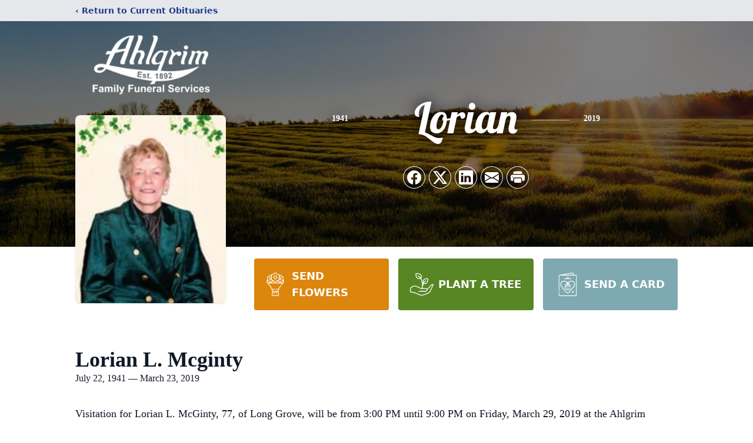

--- FILE ---
content_type: text/html; charset=utf-8
request_url: https://www.google.com/recaptcha/enterprise/anchor?ar=1&k=6LdymmIoAAAAAOHWkilThJkGUiIjQPXSiJysHs4s&co=aHR0cHM6Ly93d3cuYWhsZ3JpbWZmcy5jb206NDQz&hl=en&type=image&v=N67nZn4AqZkNcbeMu4prBgzg&theme=light&size=invisible&badge=bottomright&anchor-ms=20000&execute-ms=30000&cb=adukzsljaecf
body_size: 48686
content:
<!DOCTYPE HTML><html dir="ltr" lang="en"><head><meta http-equiv="Content-Type" content="text/html; charset=UTF-8">
<meta http-equiv="X-UA-Compatible" content="IE=edge">
<title>reCAPTCHA</title>
<style type="text/css">
/* cyrillic-ext */
@font-face {
  font-family: 'Roboto';
  font-style: normal;
  font-weight: 400;
  font-stretch: 100%;
  src: url(//fonts.gstatic.com/s/roboto/v48/KFO7CnqEu92Fr1ME7kSn66aGLdTylUAMa3GUBHMdazTgWw.woff2) format('woff2');
  unicode-range: U+0460-052F, U+1C80-1C8A, U+20B4, U+2DE0-2DFF, U+A640-A69F, U+FE2E-FE2F;
}
/* cyrillic */
@font-face {
  font-family: 'Roboto';
  font-style: normal;
  font-weight: 400;
  font-stretch: 100%;
  src: url(//fonts.gstatic.com/s/roboto/v48/KFO7CnqEu92Fr1ME7kSn66aGLdTylUAMa3iUBHMdazTgWw.woff2) format('woff2');
  unicode-range: U+0301, U+0400-045F, U+0490-0491, U+04B0-04B1, U+2116;
}
/* greek-ext */
@font-face {
  font-family: 'Roboto';
  font-style: normal;
  font-weight: 400;
  font-stretch: 100%;
  src: url(//fonts.gstatic.com/s/roboto/v48/KFO7CnqEu92Fr1ME7kSn66aGLdTylUAMa3CUBHMdazTgWw.woff2) format('woff2');
  unicode-range: U+1F00-1FFF;
}
/* greek */
@font-face {
  font-family: 'Roboto';
  font-style: normal;
  font-weight: 400;
  font-stretch: 100%;
  src: url(//fonts.gstatic.com/s/roboto/v48/KFO7CnqEu92Fr1ME7kSn66aGLdTylUAMa3-UBHMdazTgWw.woff2) format('woff2');
  unicode-range: U+0370-0377, U+037A-037F, U+0384-038A, U+038C, U+038E-03A1, U+03A3-03FF;
}
/* math */
@font-face {
  font-family: 'Roboto';
  font-style: normal;
  font-weight: 400;
  font-stretch: 100%;
  src: url(//fonts.gstatic.com/s/roboto/v48/KFO7CnqEu92Fr1ME7kSn66aGLdTylUAMawCUBHMdazTgWw.woff2) format('woff2');
  unicode-range: U+0302-0303, U+0305, U+0307-0308, U+0310, U+0312, U+0315, U+031A, U+0326-0327, U+032C, U+032F-0330, U+0332-0333, U+0338, U+033A, U+0346, U+034D, U+0391-03A1, U+03A3-03A9, U+03B1-03C9, U+03D1, U+03D5-03D6, U+03F0-03F1, U+03F4-03F5, U+2016-2017, U+2034-2038, U+203C, U+2040, U+2043, U+2047, U+2050, U+2057, U+205F, U+2070-2071, U+2074-208E, U+2090-209C, U+20D0-20DC, U+20E1, U+20E5-20EF, U+2100-2112, U+2114-2115, U+2117-2121, U+2123-214F, U+2190, U+2192, U+2194-21AE, U+21B0-21E5, U+21F1-21F2, U+21F4-2211, U+2213-2214, U+2216-22FF, U+2308-230B, U+2310, U+2319, U+231C-2321, U+2336-237A, U+237C, U+2395, U+239B-23B7, U+23D0, U+23DC-23E1, U+2474-2475, U+25AF, U+25B3, U+25B7, U+25BD, U+25C1, U+25CA, U+25CC, U+25FB, U+266D-266F, U+27C0-27FF, U+2900-2AFF, U+2B0E-2B11, U+2B30-2B4C, U+2BFE, U+3030, U+FF5B, U+FF5D, U+1D400-1D7FF, U+1EE00-1EEFF;
}
/* symbols */
@font-face {
  font-family: 'Roboto';
  font-style: normal;
  font-weight: 400;
  font-stretch: 100%;
  src: url(//fonts.gstatic.com/s/roboto/v48/KFO7CnqEu92Fr1ME7kSn66aGLdTylUAMaxKUBHMdazTgWw.woff2) format('woff2');
  unicode-range: U+0001-000C, U+000E-001F, U+007F-009F, U+20DD-20E0, U+20E2-20E4, U+2150-218F, U+2190, U+2192, U+2194-2199, U+21AF, U+21E6-21F0, U+21F3, U+2218-2219, U+2299, U+22C4-22C6, U+2300-243F, U+2440-244A, U+2460-24FF, U+25A0-27BF, U+2800-28FF, U+2921-2922, U+2981, U+29BF, U+29EB, U+2B00-2BFF, U+4DC0-4DFF, U+FFF9-FFFB, U+10140-1018E, U+10190-1019C, U+101A0, U+101D0-101FD, U+102E0-102FB, U+10E60-10E7E, U+1D2C0-1D2D3, U+1D2E0-1D37F, U+1F000-1F0FF, U+1F100-1F1AD, U+1F1E6-1F1FF, U+1F30D-1F30F, U+1F315, U+1F31C, U+1F31E, U+1F320-1F32C, U+1F336, U+1F378, U+1F37D, U+1F382, U+1F393-1F39F, U+1F3A7-1F3A8, U+1F3AC-1F3AF, U+1F3C2, U+1F3C4-1F3C6, U+1F3CA-1F3CE, U+1F3D4-1F3E0, U+1F3ED, U+1F3F1-1F3F3, U+1F3F5-1F3F7, U+1F408, U+1F415, U+1F41F, U+1F426, U+1F43F, U+1F441-1F442, U+1F444, U+1F446-1F449, U+1F44C-1F44E, U+1F453, U+1F46A, U+1F47D, U+1F4A3, U+1F4B0, U+1F4B3, U+1F4B9, U+1F4BB, U+1F4BF, U+1F4C8-1F4CB, U+1F4D6, U+1F4DA, U+1F4DF, U+1F4E3-1F4E6, U+1F4EA-1F4ED, U+1F4F7, U+1F4F9-1F4FB, U+1F4FD-1F4FE, U+1F503, U+1F507-1F50B, U+1F50D, U+1F512-1F513, U+1F53E-1F54A, U+1F54F-1F5FA, U+1F610, U+1F650-1F67F, U+1F687, U+1F68D, U+1F691, U+1F694, U+1F698, U+1F6AD, U+1F6B2, U+1F6B9-1F6BA, U+1F6BC, U+1F6C6-1F6CF, U+1F6D3-1F6D7, U+1F6E0-1F6EA, U+1F6F0-1F6F3, U+1F6F7-1F6FC, U+1F700-1F7FF, U+1F800-1F80B, U+1F810-1F847, U+1F850-1F859, U+1F860-1F887, U+1F890-1F8AD, U+1F8B0-1F8BB, U+1F8C0-1F8C1, U+1F900-1F90B, U+1F93B, U+1F946, U+1F984, U+1F996, U+1F9E9, U+1FA00-1FA6F, U+1FA70-1FA7C, U+1FA80-1FA89, U+1FA8F-1FAC6, U+1FACE-1FADC, U+1FADF-1FAE9, U+1FAF0-1FAF8, U+1FB00-1FBFF;
}
/* vietnamese */
@font-face {
  font-family: 'Roboto';
  font-style: normal;
  font-weight: 400;
  font-stretch: 100%;
  src: url(//fonts.gstatic.com/s/roboto/v48/KFO7CnqEu92Fr1ME7kSn66aGLdTylUAMa3OUBHMdazTgWw.woff2) format('woff2');
  unicode-range: U+0102-0103, U+0110-0111, U+0128-0129, U+0168-0169, U+01A0-01A1, U+01AF-01B0, U+0300-0301, U+0303-0304, U+0308-0309, U+0323, U+0329, U+1EA0-1EF9, U+20AB;
}
/* latin-ext */
@font-face {
  font-family: 'Roboto';
  font-style: normal;
  font-weight: 400;
  font-stretch: 100%;
  src: url(//fonts.gstatic.com/s/roboto/v48/KFO7CnqEu92Fr1ME7kSn66aGLdTylUAMa3KUBHMdazTgWw.woff2) format('woff2');
  unicode-range: U+0100-02BA, U+02BD-02C5, U+02C7-02CC, U+02CE-02D7, U+02DD-02FF, U+0304, U+0308, U+0329, U+1D00-1DBF, U+1E00-1E9F, U+1EF2-1EFF, U+2020, U+20A0-20AB, U+20AD-20C0, U+2113, U+2C60-2C7F, U+A720-A7FF;
}
/* latin */
@font-face {
  font-family: 'Roboto';
  font-style: normal;
  font-weight: 400;
  font-stretch: 100%;
  src: url(//fonts.gstatic.com/s/roboto/v48/KFO7CnqEu92Fr1ME7kSn66aGLdTylUAMa3yUBHMdazQ.woff2) format('woff2');
  unicode-range: U+0000-00FF, U+0131, U+0152-0153, U+02BB-02BC, U+02C6, U+02DA, U+02DC, U+0304, U+0308, U+0329, U+2000-206F, U+20AC, U+2122, U+2191, U+2193, U+2212, U+2215, U+FEFF, U+FFFD;
}
/* cyrillic-ext */
@font-face {
  font-family: 'Roboto';
  font-style: normal;
  font-weight: 500;
  font-stretch: 100%;
  src: url(//fonts.gstatic.com/s/roboto/v48/KFO7CnqEu92Fr1ME7kSn66aGLdTylUAMa3GUBHMdazTgWw.woff2) format('woff2');
  unicode-range: U+0460-052F, U+1C80-1C8A, U+20B4, U+2DE0-2DFF, U+A640-A69F, U+FE2E-FE2F;
}
/* cyrillic */
@font-face {
  font-family: 'Roboto';
  font-style: normal;
  font-weight: 500;
  font-stretch: 100%;
  src: url(//fonts.gstatic.com/s/roboto/v48/KFO7CnqEu92Fr1ME7kSn66aGLdTylUAMa3iUBHMdazTgWw.woff2) format('woff2');
  unicode-range: U+0301, U+0400-045F, U+0490-0491, U+04B0-04B1, U+2116;
}
/* greek-ext */
@font-face {
  font-family: 'Roboto';
  font-style: normal;
  font-weight: 500;
  font-stretch: 100%;
  src: url(//fonts.gstatic.com/s/roboto/v48/KFO7CnqEu92Fr1ME7kSn66aGLdTylUAMa3CUBHMdazTgWw.woff2) format('woff2');
  unicode-range: U+1F00-1FFF;
}
/* greek */
@font-face {
  font-family: 'Roboto';
  font-style: normal;
  font-weight: 500;
  font-stretch: 100%;
  src: url(//fonts.gstatic.com/s/roboto/v48/KFO7CnqEu92Fr1ME7kSn66aGLdTylUAMa3-UBHMdazTgWw.woff2) format('woff2');
  unicode-range: U+0370-0377, U+037A-037F, U+0384-038A, U+038C, U+038E-03A1, U+03A3-03FF;
}
/* math */
@font-face {
  font-family: 'Roboto';
  font-style: normal;
  font-weight: 500;
  font-stretch: 100%;
  src: url(//fonts.gstatic.com/s/roboto/v48/KFO7CnqEu92Fr1ME7kSn66aGLdTylUAMawCUBHMdazTgWw.woff2) format('woff2');
  unicode-range: U+0302-0303, U+0305, U+0307-0308, U+0310, U+0312, U+0315, U+031A, U+0326-0327, U+032C, U+032F-0330, U+0332-0333, U+0338, U+033A, U+0346, U+034D, U+0391-03A1, U+03A3-03A9, U+03B1-03C9, U+03D1, U+03D5-03D6, U+03F0-03F1, U+03F4-03F5, U+2016-2017, U+2034-2038, U+203C, U+2040, U+2043, U+2047, U+2050, U+2057, U+205F, U+2070-2071, U+2074-208E, U+2090-209C, U+20D0-20DC, U+20E1, U+20E5-20EF, U+2100-2112, U+2114-2115, U+2117-2121, U+2123-214F, U+2190, U+2192, U+2194-21AE, U+21B0-21E5, U+21F1-21F2, U+21F4-2211, U+2213-2214, U+2216-22FF, U+2308-230B, U+2310, U+2319, U+231C-2321, U+2336-237A, U+237C, U+2395, U+239B-23B7, U+23D0, U+23DC-23E1, U+2474-2475, U+25AF, U+25B3, U+25B7, U+25BD, U+25C1, U+25CA, U+25CC, U+25FB, U+266D-266F, U+27C0-27FF, U+2900-2AFF, U+2B0E-2B11, U+2B30-2B4C, U+2BFE, U+3030, U+FF5B, U+FF5D, U+1D400-1D7FF, U+1EE00-1EEFF;
}
/* symbols */
@font-face {
  font-family: 'Roboto';
  font-style: normal;
  font-weight: 500;
  font-stretch: 100%;
  src: url(//fonts.gstatic.com/s/roboto/v48/KFO7CnqEu92Fr1ME7kSn66aGLdTylUAMaxKUBHMdazTgWw.woff2) format('woff2');
  unicode-range: U+0001-000C, U+000E-001F, U+007F-009F, U+20DD-20E0, U+20E2-20E4, U+2150-218F, U+2190, U+2192, U+2194-2199, U+21AF, U+21E6-21F0, U+21F3, U+2218-2219, U+2299, U+22C4-22C6, U+2300-243F, U+2440-244A, U+2460-24FF, U+25A0-27BF, U+2800-28FF, U+2921-2922, U+2981, U+29BF, U+29EB, U+2B00-2BFF, U+4DC0-4DFF, U+FFF9-FFFB, U+10140-1018E, U+10190-1019C, U+101A0, U+101D0-101FD, U+102E0-102FB, U+10E60-10E7E, U+1D2C0-1D2D3, U+1D2E0-1D37F, U+1F000-1F0FF, U+1F100-1F1AD, U+1F1E6-1F1FF, U+1F30D-1F30F, U+1F315, U+1F31C, U+1F31E, U+1F320-1F32C, U+1F336, U+1F378, U+1F37D, U+1F382, U+1F393-1F39F, U+1F3A7-1F3A8, U+1F3AC-1F3AF, U+1F3C2, U+1F3C4-1F3C6, U+1F3CA-1F3CE, U+1F3D4-1F3E0, U+1F3ED, U+1F3F1-1F3F3, U+1F3F5-1F3F7, U+1F408, U+1F415, U+1F41F, U+1F426, U+1F43F, U+1F441-1F442, U+1F444, U+1F446-1F449, U+1F44C-1F44E, U+1F453, U+1F46A, U+1F47D, U+1F4A3, U+1F4B0, U+1F4B3, U+1F4B9, U+1F4BB, U+1F4BF, U+1F4C8-1F4CB, U+1F4D6, U+1F4DA, U+1F4DF, U+1F4E3-1F4E6, U+1F4EA-1F4ED, U+1F4F7, U+1F4F9-1F4FB, U+1F4FD-1F4FE, U+1F503, U+1F507-1F50B, U+1F50D, U+1F512-1F513, U+1F53E-1F54A, U+1F54F-1F5FA, U+1F610, U+1F650-1F67F, U+1F687, U+1F68D, U+1F691, U+1F694, U+1F698, U+1F6AD, U+1F6B2, U+1F6B9-1F6BA, U+1F6BC, U+1F6C6-1F6CF, U+1F6D3-1F6D7, U+1F6E0-1F6EA, U+1F6F0-1F6F3, U+1F6F7-1F6FC, U+1F700-1F7FF, U+1F800-1F80B, U+1F810-1F847, U+1F850-1F859, U+1F860-1F887, U+1F890-1F8AD, U+1F8B0-1F8BB, U+1F8C0-1F8C1, U+1F900-1F90B, U+1F93B, U+1F946, U+1F984, U+1F996, U+1F9E9, U+1FA00-1FA6F, U+1FA70-1FA7C, U+1FA80-1FA89, U+1FA8F-1FAC6, U+1FACE-1FADC, U+1FADF-1FAE9, U+1FAF0-1FAF8, U+1FB00-1FBFF;
}
/* vietnamese */
@font-face {
  font-family: 'Roboto';
  font-style: normal;
  font-weight: 500;
  font-stretch: 100%;
  src: url(//fonts.gstatic.com/s/roboto/v48/KFO7CnqEu92Fr1ME7kSn66aGLdTylUAMa3OUBHMdazTgWw.woff2) format('woff2');
  unicode-range: U+0102-0103, U+0110-0111, U+0128-0129, U+0168-0169, U+01A0-01A1, U+01AF-01B0, U+0300-0301, U+0303-0304, U+0308-0309, U+0323, U+0329, U+1EA0-1EF9, U+20AB;
}
/* latin-ext */
@font-face {
  font-family: 'Roboto';
  font-style: normal;
  font-weight: 500;
  font-stretch: 100%;
  src: url(//fonts.gstatic.com/s/roboto/v48/KFO7CnqEu92Fr1ME7kSn66aGLdTylUAMa3KUBHMdazTgWw.woff2) format('woff2');
  unicode-range: U+0100-02BA, U+02BD-02C5, U+02C7-02CC, U+02CE-02D7, U+02DD-02FF, U+0304, U+0308, U+0329, U+1D00-1DBF, U+1E00-1E9F, U+1EF2-1EFF, U+2020, U+20A0-20AB, U+20AD-20C0, U+2113, U+2C60-2C7F, U+A720-A7FF;
}
/* latin */
@font-face {
  font-family: 'Roboto';
  font-style: normal;
  font-weight: 500;
  font-stretch: 100%;
  src: url(//fonts.gstatic.com/s/roboto/v48/KFO7CnqEu92Fr1ME7kSn66aGLdTylUAMa3yUBHMdazQ.woff2) format('woff2');
  unicode-range: U+0000-00FF, U+0131, U+0152-0153, U+02BB-02BC, U+02C6, U+02DA, U+02DC, U+0304, U+0308, U+0329, U+2000-206F, U+20AC, U+2122, U+2191, U+2193, U+2212, U+2215, U+FEFF, U+FFFD;
}
/* cyrillic-ext */
@font-face {
  font-family: 'Roboto';
  font-style: normal;
  font-weight: 900;
  font-stretch: 100%;
  src: url(//fonts.gstatic.com/s/roboto/v48/KFO7CnqEu92Fr1ME7kSn66aGLdTylUAMa3GUBHMdazTgWw.woff2) format('woff2');
  unicode-range: U+0460-052F, U+1C80-1C8A, U+20B4, U+2DE0-2DFF, U+A640-A69F, U+FE2E-FE2F;
}
/* cyrillic */
@font-face {
  font-family: 'Roboto';
  font-style: normal;
  font-weight: 900;
  font-stretch: 100%;
  src: url(//fonts.gstatic.com/s/roboto/v48/KFO7CnqEu92Fr1ME7kSn66aGLdTylUAMa3iUBHMdazTgWw.woff2) format('woff2');
  unicode-range: U+0301, U+0400-045F, U+0490-0491, U+04B0-04B1, U+2116;
}
/* greek-ext */
@font-face {
  font-family: 'Roboto';
  font-style: normal;
  font-weight: 900;
  font-stretch: 100%;
  src: url(//fonts.gstatic.com/s/roboto/v48/KFO7CnqEu92Fr1ME7kSn66aGLdTylUAMa3CUBHMdazTgWw.woff2) format('woff2');
  unicode-range: U+1F00-1FFF;
}
/* greek */
@font-face {
  font-family: 'Roboto';
  font-style: normal;
  font-weight: 900;
  font-stretch: 100%;
  src: url(//fonts.gstatic.com/s/roboto/v48/KFO7CnqEu92Fr1ME7kSn66aGLdTylUAMa3-UBHMdazTgWw.woff2) format('woff2');
  unicode-range: U+0370-0377, U+037A-037F, U+0384-038A, U+038C, U+038E-03A1, U+03A3-03FF;
}
/* math */
@font-face {
  font-family: 'Roboto';
  font-style: normal;
  font-weight: 900;
  font-stretch: 100%;
  src: url(//fonts.gstatic.com/s/roboto/v48/KFO7CnqEu92Fr1ME7kSn66aGLdTylUAMawCUBHMdazTgWw.woff2) format('woff2');
  unicode-range: U+0302-0303, U+0305, U+0307-0308, U+0310, U+0312, U+0315, U+031A, U+0326-0327, U+032C, U+032F-0330, U+0332-0333, U+0338, U+033A, U+0346, U+034D, U+0391-03A1, U+03A3-03A9, U+03B1-03C9, U+03D1, U+03D5-03D6, U+03F0-03F1, U+03F4-03F5, U+2016-2017, U+2034-2038, U+203C, U+2040, U+2043, U+2047, U+2050, U+2057, U+205F, U+2070-2071, U+2074-208E, U+2090-209C, U+20D0-20DC, U+20E1, U+20E5-20EF, U+2100-2112, U+2114-2115, U+2117-2121, U+2123-214F, U+2190, U+2192, U+2194-21AE, U+21B0-21E5, U+21F1-21F2, U+21F4-2211, U+2213-2214, U+2216-22FF, U+2308-230B, U+2310, U+2319, U+231C-2321, U+2336-237A, U+237C, U+2395, U+239B-23B7, U+23D0, U+23DC-23E1, U+2474-2475, U+25AF, U+25B3, U+25B7, U+25BD, U+25C1, U+25CA, U+25CC, U+25FB, U+266D-266F, U+27C0-27FF, U+2900-2AFF, U+2B0E-2B11, U+2B30-2B4C, U+2BFE, U+3030, U+FF5B, U+FF5D, U+1D400-1D7FF, U+1EE00-1EEFF;
}
/* symbols */
@font-face {
  font-family: 'Roboto';
  font-style: normal;
  font-weight: 900;
  font-stretch: 100%;
  src: url(//fonts.gstatic.com/s/roboto/v48/KFO7CnqEu92Fr1ME7kSn66aGLdTylUAMaxKUBHMdazTgWw.woff2) format('woff2');
  unicode-range: U+0001-000C, U+000E-001F, U+007F-009F, U+20DD-20E0, U+20E2-20E4, U+2150-218F, U+2190, U+2192, U+2194-2199, U+21AF, U+21E6-21F0, U+21F3, U+2218-2219, U+2299, U+22C4-22C6, U+2300-243F, U+2440-244A, U+2460-24FF, U+25A0-27BF, U+2800-28FF, U+2921-2922, U+2981, U+29BF, U+29EB, U+2B00-2BFF, U+4DC0-4DFF, U+FFF9-FFFB, U+10140-1018E, U+10190-1019C, U+101A0, U+101D0-101FD, U+102E0-102FB, U+10E60-10E7E, U+1D2C0-1D2D3, U+1D2E0-1D37F, U+1F000-1F0FF, U+1F100-1F1AD, U+1F1E6-1F1FF, U+1F30D-1F30F, U+1F315, U+1F31C, U+1F31E, U+1F320-1F32C, U+1F336, U+1F378, U+1F37D, U+1F382, U+1F393-1F39F, U+1F3A7-1F3A8, U+1F3AC-1F3AF, U+1F3C2, U+1F3C4-1F3C6, U+1F3CA-1F3CE, U+1F3D4-1F3E0, U+1F3ED, U+1F3F1-1F3F3, U+1F3F5-1F3F7, U+1F408, U+1F415, U+1F41F, U+1F426, U+1F43F, U+1F441-1F442, U+1F444, U+1F446-1F449, U+1F44C-1F44E, U+1F453, U+1F46A, U+1F47D, U+1F4A3, U+1F4B0, U+1F4B3, U+1F4B9, U+1F4BB, U+1F4BF, U+1F4C8-1F4CB, U+1F4D6, U+1F4DA, U+1F4DF, U+1F4E3-1F4E6, U+1F4EA-1F4ED, U+1F4F7, U+1F4F9-1F4FB, U+1F4FD-1F4FE, U+1F503, U+1F507-1F50B, U+1F50D, U+1F512-1F513, U+1F53E-1F54A, U+1F54F-1F5FA, U+1F610, U+1F650-1F67F, U+1F687, U+1F68D, U+1F691, U+1F694, U+1F698, U+1F6AD, U+1F6B2, U+1F6B9-1F6BA, U+1F6BC, U+1F6C6-1F6CF, U+1F6D3-1F6D7, U+1F6E0-1F6EA, U+1F6F0-1F6F3, U+1F6F7-1F6FC, U+1F700-1F7FF, U+1F800-1F80B, U+1F810-1F847, U+1F850-1F859, U+1F860-1F887, U+1F890-1F8AD, U+1F8B0-1F8BB, U+1F8C0-1F8C1, U+1F900-1F90B, U+1F93B, U+1F946, U+1F984, U+1F996, U+1F9E9, U+1FA00-1FA6F, U+1FA70-1FA7C, U+1FA80-1FA89, U+1FA8F-1FAC6, U+1FACE-1FADC, U+1FADF-1FAE9, U+1FAF0-1FAF8, U+1FB00-1FBFF;
}
/* vietnamese */
@font-face {
  font-family: 'Roboto';
  font-style: normal;
  font-weight: 900;
  font-stretch: 100%;
  src: url(//fonts.gstatic.com/s/roboto/v48/KFO7CnqEu92Fr1ME7kSn66aGLdTylUAMa3OUBHMdazTgWw.woff2) format('woff2');
  unicode-range: U+0102-0103, U+0110-0111, U+0128-0129, U+0168-0169, U+01A0-01A1, U+01AF-01B0, U+0300-0301, U+0303-0304, U+0308-0309, U+0323, U+0329, U+1EA0-1EF9, U+20AB;
}
/* latin-ext */
@font-face {
  font-family: 'Roboto';
  font-style: normal;
  font-weight: 900;
  font-stretch: 100%;
  src: url(//fonts.gstatic.com/s/roboto/v48/KFO7CnqEu92Fr1ME7kSn66aGLdTylUAMa3KUBHMdazTgWw.woff2) format('woff2');
  unicode-range: U+0100-02BA, U+02BD-02C5, U+02C7-02CC, U+02CE-02D7, U+02DD-02FF, U+0304, U+0308, U+0329, U+1D00-1DBF, U+1E00-1E9F, U+1EF2-1EFF, U+2020, U+20A0-20AB, U+20AD-20C0, U+2113, U+2C60-2C7F, U+A720-A7FF;
}
/* latin */
@font-face {
  font-family: 'Roboto';
  font-style: normal;
  font-weight: 900;
  font-stretch: 100%;
  src: url(//fonts.gstatic.com/s/roboto/v48/KFO7CnqEu92Fr1ME7kSn66aGLdTylUAMa3yUBHMdazQ.woff2) format('woff2');
  unicode-range: U+0000-00FF, U+0131, U+0152-0153, U+02BB-02BC, U+02C6, U+02DA, U+02DC, U+0304, U+0308, U+0329, U+2000-206F, U+20AC, U+2122, U+2191, U+2193, U+2212, U+2215, U+FEFF, U+FFFD;
}

</style>
<link rel="stylesheet" type="text/css" href="https://www.gstatic.com/recaptcha/releases/N67nZn4AqZkNcbeMu4prBgzg/styles__ltr.css">
<script nonce="oGb_ggPs52i_Bq4nyHlSeg" type="text/javascript">window['__recaptcha_api'] = 'https://www.google.com/recaptcha/enterprise/';</script>
<script type="text/javascript" src="https://www.gstatic.com/recaptcha/releases/N67nZn4AqZkNcbeMu4prBgzg/recaptcha__en.js" nonce="oGb_ggPs52i_Bq4nyHlSeg">
      
    </script></head>
<body><div id="rc-anchor-alert" class="rc-anchor-alert"></div>
<input type="hidden" id="recaptcha-token" value="[base64]">
<script type="text/javascript" nonce="oGb_ggPs52i_Bq4nyHlSeg">
      recaptcha.anchor.Main.init("[\x22ainput\x22,[\x22bgdata\x22,\x22\x22,\[base64]/[base64]/MjU1Ong/[base64]/[base64]/[base64]/[base64]/[base64]/[base64]/[base64]/[base64]/[base64]/[base64]/[base64]/[base64]/[base64]/[base64]/[base64]\\u003d\x22,\[base64]\\u003d\\u003d\x22,\x22wo5WIsKyw4Fqw5vDkGZIw5tqVsKORzx+wo7CrsO+cMOLwrwGEC4bGcKPGU/DnSVtwqrDpsOGJ2jCkCXCk8OLDsK4fMK5TsOSwqzCnV4ewrUAwrPDm1rCgsOvMsO4wozDlcO6w6YWwpVtw4QjPjrCvMKqNcKKAcOTUnPDk0fDqMKsw7XDr1IowpdBw5vDr8OwwrZ2wozCkMKcVcKXdcK/McKjTm3DkVV5wpbDvW9PSSTCg8OSRm99FMOfIMKhw5VxTUzDk8KyK8OqSCnDgWPCs8KNw5LCmkxhwrcBwrVAw5XDrgfCtMKRLhA6wqIlwqLDi8KWwqfCtcO4wr58wr7DksKNw6vDjcK2wrvDmA/Cl3ByDygzwpXDncObw70WZEQcfgjDnC08AcKvw5cPw4rDgsKIw6HDncOiw64/w4kfAMOdwrUGw4dICcO0wpzCjmnCicOSw63DqMOfHsK6SMOPwpt4IMOXUsOwa2XCgcKMw7vDvDjCu8KAwpMZwpjCo8KLwojCu05qwqPDvMOHBMOWYsOLOcOWLcO+w7FZwrzClMOcw4/[base64]/[base64]/Cn8O2wpJBKcKfwozDr8Oda8Ogf8KfwrnCqsKFwp7DoCxyw7XCq8KbWsKzZcKoYcKhE3HCiWXDl8O2CcOBJjgdwo5cwojCv0bDjVcPCMKOLH7Cj2Mrwro8MGzDuSnCpFXCkW/[base64]/w6rDocOtwq/Cr8KbMlYWWcKAcVZ9wpvCocKMwoPCjMKGN8KPKD19YjMDT0hnUcOlYMK1wovDgsOMwpALwovCgMOVw61NVcOOQMOiWMOow7w6w6rCm8OiwpLDgMOGwrdcPkbChHrCs8One0HDpMKlw4vDhRLDsEnCt8KnwrBiKsOHZMOJw6/Ctx7Cvj1PwrnDt8KpHsOtw5DDtsO1w6t7NMOiw4jDssOBH8K3wq5mXMK4ISrDpcKcw6HCoyUSwqbDpsKnd0XDoWTDncKkw5Rcw4sQBsK5w6YpUcObQTnCvsKqIRPClUbDpSVCMcOIb3/Du2TCnwPCvWPCtVPCpV8gYMKnd8KcwqbDqMKSwpDCnVXDn1TDvHjCrsKNw7E1LD/DgBTCuT/CsMKkI8Oww4RXwqJzasOBSUdaw6tjfWl+wobCgsOfKcK1PFfDpW3Dt8KJwpjCpR52wq/DrVjDmnYSNxTDomg6LTHDjMOKU8Ozw4g6w74fw5FbbTUAVGXClcOOw4DCtHkAw4zCoibChzrDvsK/w7wzKXY2BMKZw5/Dk8KpZsO1w4xgwrsUwoB9DMK1wrlLw54ewplpMsOUMg90R8Kyw64twr/CqcO2w6kuwozDqAPDrADCkMOKDFlPWsO+P8KSMhYUw5x7w5B0wpQUw60dw6TCsXfDjsOdAMONw4hqw6/[base64]/csOaw5khw5Fdcl8BQMOZwqTDhQEuAsK8w5fChsOuwofDqAwcwrvCuUhlwp0Yw7dww4/DisO0wpsGcsKdHVw/RzHCoQ1Tw4tiIFdCw5LCssKmw7TChFETw77Du8OuAQnClcOcw7vDjMOawoXCnFzDh8K6eMOHOMK9wrnCiMKww4rChsKFw6/CosKtwoZ9WAc0wp/Dtm3CiRxlQsKgWsKPwrbCucOIw60ywrTCoMKvw7ItdwNUISZ2wr9lw73DtMOoSsKxMi/CvsKawp/Ds8OlLMOXTsOoIsKAQsKieDvDti7CtS3Du3fCpMO1Hj7DokrDncKLw58MwrnDszVcwoTDgsO6Q8KqTlFtUnsUw6pOZcK4worDvVBmKcKkwr4jw5wzO0rCp2UFa2gzNiXCilBtXBLDsALDvgdgw6/DnU1/w77CjMK4eFNwwpfClMKdw45Jw4RDw7RaQcORwprChhTDskfCkndrw7rDsUvDrcKbwrA/[base64]/Dl8OOC3nDoiPChcKLVMOQNmswwrzDs8O4wrrCnkk1K8O6IMOzwovCukvDuT3Du3/Dn2PCiiNnUMKkMFxdIgIrwppuUMO+w4ofb8KPbhM4UkrDrijCisKgCQ/CsCw5EMKqJ03DqcOHb0bDocOZQ8OjMB9kw4vCusOhPxPDvsO2fEPDkRgewr9gw7lmwpI/w50mwrMYOELDk3jCu8OVAztLNTDCoMOrwocYOADCqsOtYF7CrB3DkMONNMK9D8KCPsOrw5FlwqTDu2jCrBPCqBgvw7LCuMK0TyJRw5x+fcOKS8OKw7RcHsOoIh9FXXRIwokxSjTCjTDCpsKyd03DlsO0wp/Dm8KccBYgwp3CusOew73CtnXCpihKSmxsZMKIW8OlCcOLUMKwwrw5woXCjcO/CsKTfR3Dvx4vwpNufsKawoHDusKTwqkIwrNqGnzCkVzChwLDjU/ChidtwqUVHxs0Mz9Iwo0UHMKiwqPDs0/Cn8OFFGjDrDHCvxHCu3BPcGM+XhENw49lK8KYUsOhwoR9fnLCi8O1w5vDlV/ClMOqViNhBi/Du8Krw4FJw6Esw5vDgF9hd8KFKMKeZlfCsy4xwpHDtcO7wqAuwqViW8ORwpRlw5Egwrs9EcOsw6nDtsK6FcOxPWnCki5vwoTCgTjDgcKRw6dTPMKew73CpyMcMHnCshpIEUTDg15nw7/Ck8OcwrZHRikYKsOFwoDCg8OgfcKuwoRywpQuMMOywqVUV8KqIxEiAWxVwq/CgMOQwq/DrMO3MhknwpQkTcKRXg7Cj3TCmsKSwokpFHM+wp5Fw7RxDsO0PcO7w4Uqdmg5ZjTCi8OxY8OPeMKOK8O5w7MnwrwLwoHDicKMw7cNfjbCmMKfw7k7CEDDhsKRw4LCucO3w4BlwoIJdG/[base64]/[base64]/[base64]/Dv8OwwrLCgcO5WMOJd8OveWx3w4Aiw7EpOFnCjw/CnWnCuMK6woUiTsKtXGgbw5IpEcKUQ1Jfwp/DmsKZw4nCsMKCw70oZMOmwrPDrQPDlMO3cMOoMQ/CkcO9XRjDsMKuw4lUwo3ClMO7woAhDj7CjMK8X2IFw5bCnlUdw6zDuDZgW2AJw6BVwpVqZMOlBHDCjA/DgcO6wozCtwBIw5nDpsKjw4XCssO1W8OTdkjCncK0worCvcOHwoVRw6bDm3gnU2ltw4XCvcK/Jhw5M8K+w7ZvdVrCisOXSB3Dt0pBw6I6w5Z4woFUClZtw4TDrMKWER/[base64]/CksK+wpHChsO4wpxtE34MPAYNS2ENT8OxwqPCqw3Di3YEwplmwpXDgMKLw6NFw7bCucOXZAZFw4UKT8KyXyTDmMK7BsKtOwJPw7fChFLDssKgbWA0A8KUwrPDihoGwqXDu8O/[base64]/Du1PCicKqwqbCg1bDscKjJEgBwpoQw49GV8KywrAWfMKLw4/DuCnDl0nDkjcgwpBcwpHDpSTDrMKOacO3w7fClMKJwrUwFB/DkTAGw5xWwo16w5lsw6h7esKLOyLDrsOKw5fClsO5TkBMw6RbHTUFw5DDsGTCj11rf8OWFnPDgm/DgcK6wo3DtgQvw4rCo8KFw5cLesKzwoPDmAnDpH7DgxgywozDsGPDgVsVDcO4MsKSw4jDswHDkGDDiMKbwooNwr56PMOWw5wew7UBQsK2woMPAsOWXkJFN8OlBMOoaSYcw4Mfwr/[base64]/wqLDgi0lf8K+w4B9w6DCkjHCmllYdxsqw4DDm8Ocw79mwqM4w7HDqMKsF3fDisOhwqEFw4J0S8O9ZiTCjsOVwoHDtsO9wr7DqUM2w5vDiUYbwoAaAxTCn8Ordh5aU31kFcOFF8OnEnUjG8Ksw6fCpDRow6h7BhbDsTdHwqTCtlDDo8KqFURDw4/[base64]/DpXDDoSUbw5/Cj8OMw5QfS8KNw6fDrz7DisOMbiPDtcOLwpolWT16NsKgJEZrw5VIe8O3woDCv8KtccKGw5PCksKNwp3CtClDwpFDwrMHw6DChMO0XWnCgwfCusKUYRs0wq9ywpVSPcK/[base64]/wqzDoS4WwrbDrsO0b8Kyw5pFBkcUwrpnw43CicKowrzCoy3DqcOhYiXCn8OOwp/DthkNw5BiwqNMdcKUw4QXw6DCrx4UUiRHwqzDtG3ClEcrwqoFwo3DtsKRK8Kgwr4Mw6dLTsOvw6REwqE3w4DCkVfCkcKMwoIDFjt3w5dpA1/[base64]/DhcKkP8Ovw54iw77CjcKzCcOVdMOKJX90w6l+GsOHwqxNw7jCigTCusKGZMKwwovCoTvDvFzCj8Oce34bw6E5NzvCpHXDtTXCj8KNJARFwqbDpEPCk8OYwqfDmsKQDQAOdMKYwofCjzjDj8KUIXoFw4cMwpnDnXjDvgBRFcOmw7/Cm8OQP0HDhMOCQzDDicOGTibCg8OnbH/CpE8TGsKIQsOAwr/CjMK7wprCs2TDvMKnwo1dccOrwpB4wpfDjH/[base64]/Cvh4DTMO2w7fCkS4cGx3DsBUgXMKzwrbDg8KiYMOrw6N9wqkPwpfCjRBBwpRRATBbTmNwG8OATsO4wqt4woDDq8KCw7tZD8O5w71xAcOAwoJ2BCAGwq9Fw7/Co8OZI8ODwrfDr8Oiw6DCk8KwakApNzvCojo+EMOQwp/DrhvDhSDDtDzCvsOuwqkMEC3DrFHCssKxIsOmw54owq0iw5XCpsOJwqpuXmvCnQ0ZLR0Tw5TDkMKHNcKKwqTDqS9/wpMlJT3DrsOUVsOPIcKIS8KTw7nCuW5Xw4TDt8Kfwph2wqbCr2zDk8K0csOYw6ZmwrbCigjCgERTGA/[base64]/DgjHDtcKBw4bDpzE6w6XDgsODw7TDuiLDocO3w7PCncKKbMONBlZIBcOFSGgKG3Qaw6p5w6/DjQbCp1TDmMOwLCzDuzrCqcOYTMKBw47CtsOrw4UVw7HDunzCtmI9ZjwEw7PDqBrDiMKnw7XCrsKQesOaw6AKNih2wpslR0AHUxpNQsOrMSvCpsKOVlJfwpdIworCnsKKQ8K9MSPCpwgXwrEWLHfCuCAnW8OIwo/Dt3LCsnMnX8OpUANpwoXDo0Aaw4UaE8KwwoDCp8OhIMORw6zCvVLDpUQAw6B3wrDDsMOuwpVKRcKFwpLDrcORw4gQCMK4UMOeM27DozfCpsKEw61JEcOUM8Ksw4oHL8KKw7HCiUI0w5vDuHzDmhk6SSpRw4E7OsK/w77DuEzDqsKnwpDCjRMCCMOEesKyDXzDlSPCoDgaByDDk3ZKL8O5LwHDucOOwrkJEErCqGXDlXnChsKvQ8OafMK3wpvCrsOiwrV2FB9xw6zCh8O/A8KmCyYrwo8Vw7/Dl1cNw4fCmcKPwrjCq8Ozw60WEl51QMOMWcKoworCvMKLEx3DucKOw4MhQ8KOwo5ow4c7w5PDucOUIcKpF1pqeMKzYhTCicKUN2Fmwp5NwqhwYMO+ScKMITpBw7daw4TCqMKfQA/[base64]/Z10IwpPDkwDCk8KOwpBKcUQtcQ07w57DnsOew6XCscOGcU7DlEFuecKUw6MDVMOWw7XDoTURw6XDsMKqPCFRwoVGUcO6AsKBwp4QEkvDr3xkUcOzKibCrsKDI8Kvb3XDnl3DtsOPKRU4wrlFwrfCtXTCjQrChW/DhsOVwqTDtcKFEMOXwqtZLMOyw4wewrBmS8KwAi/[base64]/wqcawrHDuMOOLsKjaiXDkcKiw5LCmMO1woA9L8Kew5zDoBQbKsKNwqp5fkFiSsOyw4FhLhZkwrcnwo9swpnDqcKqw4ppw49Qw5HCnAZ2UMK/w6LCtMKyw5/DjSjCpMKrE2grwoQ5DsK7wrJiAFTDjFTClQcrwoPDkx7DokzCocKIaMOWwp9/w7XDkETCv2PDhcKPASvDuMOGdsKww7rDqVtHHXfCqMO3Yl3Co2pHw6DDvcKuWz3DmMOGw50NwqgbYcKgJMKzckzChXDDlSQIw519T3fCpMOKw5fCtMOFw4XCqcO0w6kQwqpawqDCucKQwp/Cm8O6w4Upw5/CuUvCgHElw4jDt8Ktwq7DmMOxwpvDgcKWCWzDjcOmUmUzBcKJB8KZBS3ChMKFw6RBw47DpMO5wp/DiUpESMKJFsOlwrzCssO8YjzCliZzw4rDkcKHwrPDr8Kswosew5wEwrHCgMOPw6/[base64]/Y2luwqjDgCo5WARQW8OGw4phZcO/wofCp0jCnEl+ZsOeREfCvsOww4vDu8K/wrrDrHNZfFs/QjxhJcK4w7Z5RX/DisK7PsKMYH7CrwjCpybCp8Ovw6rCqAPDqcKbwrHCjMOFEsOFG8OKOFPChzwzKcKaw73Dl8KUwrPDrcKpw5giwohfw5/Dp8K/a8OQwrPCmErCqMKoaVXDgcOQwq0fNCLCr8K8aMOXK8KEw7PCjcKKTDPCgX/ClsKAw6clwrtPw7tCYmIDGUR5wobDgkPDhF5+EwcRw7FwdywaQsOBfXl/w5AGKHwuwoQnUcKfUMKaIyDDmHHCicKVw4nDuB/CncO+PhQjR2TCk8Kxw4nDosK/S8OGA8OSw6LCj0rDpMKXRlDCrcKuL8OfwqHCmMOxcwbCvSfDtiTDlcOEYcKpcMOrV8K3wrpwCsK0wpHCg8O3BjLCijAJwpHCvml/wpJ2w5vDj8K0w4wNd8K0woDDlUrCr3PDmsKLJEp8esO8w6rDu8KADzpiw6TCtsK+woVOCsO4w5nDnVdZw7PDnzkvwozDkCgWwplTF8KCwrV5w58wYMK8Y37Co3ZIfcOHw5nDk8Oww5fCvMOTw4dYHD/CrsOZwpTCjRVPJ8OQw5ZrEMOew5wbE8KEw5zDulFpw7pvwoTCj39JaMOTwpbDrMOiNcKywqbDlMOgUsOywpHDnQF/WisoADTCqcOfw7NrPsOYLBhKw4DDmkjDhBrDknEGWcKZw7g7dMOjwoovw4/CrMOxO0jDvMKndUPCu3fCncOrU8OAw4DCqWcRwpLDhcOUw7/[base64]/DoU/DoEDCkxlqGcOlJMKSfG/DsTnDjCQ6PsOQwoHCmMK6w6Eve8O3HMOBwpDCnsKPBQ/Dn8O8wrw+wrNHw5nCssO0dkfCisKjEMOXw7bCgcOXwoItwrwgLTfDg8KWXVnCnQvCgX4pdkpvIMOsw5HCmWdxGm3Dl8KoVsOcEsOfNgNteGIjUxbDii7CkMKEw6/CgsKIwpZTw7jDm0TDvQ/CphfCp8Onw6/CqcORwokYwqwmJBtQWFRKw7jDiEHDohzDlyXCu8KuJwF5UHZrwosdwo1fUcKOw7p/Zj7CocKPw43CisK+Q8OZOcKcw6LDiMKhwpPDlBnCq8O9w6jDosKuOWAOwoDCi8OYw7zCgW5DwqrDlcKxw5TDlgEdw6MDfcKyUjLCksKIw5E+YMOTIkfDklR7IWdaZ8KSw5J0IxLCl3fCnT5dA118FCvDiMOywprDpXDCjHk3axohwpMhFC1pwq3CnsK/[base64]/CvMOaXsOow47CvsK7wqh3EMOVw7DCtsO5ScKSZC7DnMOxwoHChDTDsi7CksKrw77DpcOjW8KHwrbCucOBL3DCslzCojPCnMOuw5wdwoPDoHd+w6h9w6kOP8KJw4/CrBHDvsOWYsKkbBRgPsKoGzPCvMOGPTtJGcOCN8K1wpIbwojCtxI/[base64]/CrsOsQsKTw4AIw4nDjx3DpV/DgA5QW3B6K8OVLEpSwqzCrHU3D8KXw6t8YhvCrmNrwpMiw61pLAfDqj8sw5fDrcKZwocqT8KOw48RRD3DiRlCIF58wpbCr8K6TGIzw5PDr8KXwprCusKlEMKLw73DlMOzw5J/w6rCnMOww4MvwofCtMO0wqHDmSdDwqvCnBTDgcKCEEXCtSTDr0LCjyNkK8KwGl3Di01lw4Eswpx7wqXDoDkgwqB9w7bDocKNw4MYwrDDt8KaTS9gIMO1RMOnO8OTwrnCuU7DpDDCn39JwrHCs0LDhVQIfcKPwrrCm8Kqw7vClcO/wpvCrMObSMKDwqXDl3DDjS/[base64]/PmTDpcO9wpQrw4rDjmPDhsKlwqkaVD0Xw5fDsMKNwqZ2w7ZqOcOLeB5hwp3Dh8OOPUTDkhrCuAd7SsONw5ZpCMOjQ09ww5DDjCB3SsKoTMOBwrfDn8OODMKMwqnCgGbCoMOITEE/[base64]/ChsOFw5LCmE0hTcK+MWDCsE7Cg8Ksw7tpw6rDlsKHwp5UGnXDp3sRwrxEPMOFRk92e8KVwq17Q8ORwoPCocKSE0DDocKnwprCvkXDksKKw7DCgcKVwow1wrdZWUZJw4zCkgVfasKaw4jCv8KKbcOrw7zDj8KzwqxoTFVlEsKGMcKZwoZAC8OIJMO6D8O2w4vDr0/Chm/DlMKzwrTChcKwwrBcZMKywqjDk0QOLDbCnioUw5k1wq0IwrrCjhTCm8OZw5zDmnFFwr3Do8OZHifDkcOvw49ew7DCiC5zw5lDw4wdw5JBw7bDgMOQdsOVwrk4wrdfHsOwJ8O5THrCh1LCncO7NsK6LcKCwrdDwq5nTsOBw5Efwrhqw5QNX8KWw5vCqMOceggww7MYw7/[base64]/DuW4kMAFXwr8Gw5HDvMKhw418XcOswpZ8w7jClBJ4worDujfDv8OuGBplwp54CWBaw7zCizrDgMKOPMKibgYBQcO7wqfCtwXChcKBesKLwpPCulTDuHMsM8K1LW3CjsKmwowRwqLDkk7DrVQ+w5NncG7DpMKwGsK5w7fDni1YbCR2WcKYa8K0Cj/DqMOaEcKlw7dHR8Krwrt9QcKnwqIhW2HDo8OVw4/DtsKwwqcTfSQXw5rDmltpTkLCj34iwqskwpbDmlhCwrcgPy93w4MawrHChsOiw53DhXc3w44nEsKsw54lBMKPwp7CjsKEXMKIw60HV18qw47DucOUdQ/DosKBw4BWw4fDpV0PwrQRbsK7wozCnsKlI8OHHTHChgBMb1XCpMKJJEjDonLDn8KKwqLDo8Oxw5sdYmDCkCvClEMdwq1MFsKHDMKLBkLDt8Kjwrkfwo9+VRbCiG3CosO/[base64]/DrcOUw73CnGjDi8K0TXU6wrR7w4HCiUvDtMOEw73CrsOjwrnDp8KGwohsb8KNI3Z4woI6UWFcw60LwrHCjsOow4ZBLMOvWsOzAcKwE2zCl2/DvR4Fw6rCi8O1RisPXXnDkzRjEX/DisObWXHDm3rDgnvClikYw4Q9L23Cs8O0GsOfwovDrsO2w77Cp2oyIsOyRyPCscKow7vCjjfCnwHCkcKjesOGT8Kaw6RwwonCjT5IM3d/w5xFwpxYIWdmS3Z5wp0qw4EIwo3DolsNW0bChMKrwroIw703w5nCvcKawpXDhcKUbMOxeAZ1w7wDw7s/w7sTw7QGwpzDh2nCl3/CrsOxw4dMN0pnwofDlMKxfsO4aGA5wq08NAIRbcOGYh9CXsOVPcOpwpTDlsKOfF/CisK4cApDVSVfw7PCmRTDslvDvAMqaMKxBTLCkllEdcKmEsORM8OBw4nDocKwAEUAw6LChMOqw5YYXRRxW2/[base64]/CrMK3bMKlRmhXaglfwpIiwrxNw453w5XCvGLDvXXDpwhsw5rDhl86w599bVd/wqHClzfDk8KADT5je3nDiynCmcKWLnLCucOQw5tuCzcGwqwzfsKENsKlwq94w6YvSsOBK8KqwpZawpTCrWXCl8O9w5EBZsKKw51wSm7CpUNgOcOCVsOUV8OZX8Ksb1bDriPDiA7DiHzCswHDnsOuw7Bgwr5Pw5XCpsKHw7rCgXdPw6IrL8K3wqrDlcKxwq/[base64]/DjBN+wrkdZFwbKjsmw48Nwp7DrltBDMOOdjLClyDDglPDhcORacKVw6ACQwBAw6cdS1NmQMKnaUUTwr7Dkz59wpJlZsKZERJzPMKSwqPCkcOLwrTDh8KOWMOKwqNbWsKDw57Co8OdwqXDnl8HbyvDr2N6wrDCu1vDhQg6wrAOOMK7wqHDvMOAwpPCo8OzBWfCnD0+w7/DgMOcK8O0wqgiw7TDmhzDqyPCnn/CjGUYcsKWUFjDonJ2wonDi3pjwqE9w4owKBnDkcO2EcOCZcKNU8ONZsKXMcOaUi8PFcKAccKzV1lrwqvCtwnCkCrCjjvCrhPCgjh6wqUPLMKME08rw4XCviBbLxnCjkk5w7XDpDTClsOow7nDuh9Qw5DCvTBIwoXDvsOpw5/DoMKsFTbClsKWMmEew5gRw7JewprDvVLCkgDDhH8Xb8Kkw48uRcKOwqkMfljDmcOpBCR2JsKow6rDu0fCnigVFlNOw5XCkMO4PMOBwoZKwrdYwr4nw7djfMKMw4/DrMOtPAfCscO4wpfCnMK6NGfCrsOWwpHCnFLDnEXDgsO8SREYRsKXw65/w5XDqVbDjMOBD8K1cB7DukPDg8KoJsOiG0oMw4YCccOXwps4K8O1ChZxwovDg8O1wosAw7cQSz3Dpl89w7nDiMKhwoPCpcKzwq9DQybClsKfdGsXw4LCk8OFKWpLN8OGwq/DnRzDhcOHB2w8wp/[base64]/[base64]/[base64]/DnMOuZcKSwpJDMHjDqsKjZMK0esKscMO+wqHCmQnClcKaw7XCu2ZlM0sHw71WQg7CoMK2E1FLAmNow7RZw77CvcOXABTCgcOWPGrCucOYw6DCo3nClMKrLsKrUMK4wo9lw44xw53Dmj/CunvCh8Kjw5VCA0VZPMK7woLDsXrDscKyBS/DnVAtw5zClMKcwo4CwpnDsMORwqvDkU/[base64]/Cp8OQDydHw7DDrsORImHCrMKtZMOQwpVkwovDlsONwojChsOQw5/DqcOrNsKaWlXDlMKFQH4pwrrDiRzCh8O+LcOnwpsGwpXDtMOrwqURw6vChDMPNMOAwoFON2xidnVVFywQXMKPwpxbbVrCv1HCg1YcXVzDh8Kgw49GF29KwoUUdER4KFVuw6Ngw51WwokdwqPChgTDiG/CgxPCvDbDn0J6Gi0wUUPClQxUHcOwwqrDi2zCs8KmcMO+JsOcw4LDssKvN8KWw7l1wp/DszDCtsKYfxw0IBcAwpUsKwIWw5kmwrtGAsKLTcOkwq4mTlPCiRfCrFjCtsOcw4NHegkbwpfDlsKbKMOaAsKVwoDCosKlF3daCXHCj2LCqMOlZcOHQMKwVUjCh8KNccOYTcKsCMOjwr7DrSbDql8ITcKYwqnCggLDoyEXw7fCuMOkw6/Cr8K1JkfCu8K5wqEuw5fCksOQw53Cqh/DkMKXwqrCvBzCr8KtwqfDvnDCm8OtbAnCs8Kxwo/[base64]/Cgkg1w7zCjMK6w43Cvw/[base64]/w5fCn8OvM8K1PXXDucOfwpZLw6/DtsO/F8KJwpx5w7oXEig0wq1TMHDCoGjCvnrCly/DsX/DmBd/w6bDt2LDrcKAwonDoS3CpcOCMR1VwqdZw7cKwqrClMO7USRvwowXwoMFdsKKRcKqVsOpYX41U8K2KmjDrMOXW8KPaR5dworDs8Oww5rCo8KPPGZGw7oyOF/DgGDDt8OIK8K6w7PDnRfChMOhw5NUw4dTwopOwrJrw77CrA8hw4UfaSJawpPDqcK6w5/CgsKgwpzDrsKDw58DZ30iQcK4w6IWanlJHTQGDl/[base64]/CtjVKwq4GwrnDhcKHSS9kHMKdVcKDWsOtwqHCisOLw4/CmVXDsCFDFMOKFMKwesK0M8OLwpzDg2Mpw6vCqDtEw5Iww7UlwoLCg8KawqPCnGLDs2vChcODNyLDohnCssO1I0Ypw6VLw6XDncOuwplQGDHDtMKaBEtFD2NjN8K1wp9gwr5EABxAw6V6woPCrsOVw7fDo8OwwpFCRsKrw4RBw6/DjMOCw4ZRX8O/RjXCjsOrwpZGNcK6w6jCr8OySMKzw4Few6dVw4dPwpvDsMKBw78Xw4XCinHDiBwkw7TCuUjCtBE/UWbCo3nDjMOXw5PDqlTCgsK2w7/CiXTDtsOcUcOqw7nCg8OrXTduwrjDucOIWBzDgmdww47DuBQNwoMNMG7DjRZ/w5c8PS/DgT3Dn0XCvFlxHF8BFsO7w7ZhAsKTIBHDqcOWwovDisO2RMORVsKHwrvDiwnDpcObZ0QDw7jCtQ7Ds8KRVsO6GMOPw4rDhMKEFcOQw4XDjcO/[base64]/ChnpswrvDm8OpfzJmJsOhQMOdwqvDsMO4LkfDsMKZw4A2w40tQz3DucKOZl7Cv29Iw6PDmsKua8KFwrXCnUYWw5bDpMKwP8OtL8Otwo8vBUfCkyo7b3ViwrXCmxE3JcK1w53CgjjDrsOZwoE1C13Cj0HCncO1wrx1FUZQwrInQ07CvB/CvMOBQj5awqjCsBU/QXUAa2AmXh7DiSFkw4Mbw6RaF8K0w71aUMO1ccKNwpFnw7sJZjtNwr/Du2w/wpZER8OvwoY6wqnCgw3Cnx0aJMO7w7YQw6FXfMKRw7zDjHfDvFfDlcKEw6LCrn5Xa2tnwpPDk0Qtw63CtE7Cn0rClU4owqVffcORwod7w4BBw54hQcK+w6fDnsKDw7V2V13DvsO1IChfW8KJT8OECDvDrMOhC8K+FWpbf8KSW0bCpsOHw4DDt8O7NA/Ci8Osw5zCgcKnIx89wrbCpE3DhjYww4EqFcKnw61jwpwJRcONw5HCmQ/DkjkuwobCi8KtJTDCj8OBw6QoOMKPOz3DlWbCtcOmw4fDsnLCnMKcfA/DgDbDqQpuNsKiw6APwqgcw4AswqNTwpUuJ1BuB3pjdcKnwqbDvsKTe1jCkEbClMO0w7UswqfClMKHekLCp0BuIMKbL8O/XT7DgycqYcKzLxLCtXbCqAkMwrNlY3TDli19w5YGRTjDlEfDqsKPEUrDv1LDjDTDhsOaK2QNE2ELwoFiwrUfwrdQegtZw4fCrMKKw73Dgxwawrs/wrHDlcOYw602w7/CkcOMY1Uuwp5bRClfwrXCqGR/bsOSwq3CuAJLfRLCqXBzwoLCqmhowqnCvsO6cXZvZTvDpAbCuRQ/eDdaw75+wrkkEcOOw7fCgcK3XmwDwoVzeRrCkcOnw68ywqFLwovCh23CtMKnLh/Cjxd9TcO/JR3CmDBZIMOuw6YuYCN+A8O6w4h0DMK6I8ObBHJ+JnDCpcOrPMOyYlXCjsOXHzXClQXCvjQ3w7HDnHhSfcOmwobCvnEBHQMLw7nDtsOWXAs8CMOHHsKww4bCjHTDvMOHBMOIw4tSw7/Cp8KBw7/Dn3HDr2XDl8OZw6/[base64]/[base64]/Du8KJw5sZwo0rwoPCu1rDsm0kwrrCtcOvwoVIE8OTDcOrGTHCtsKwFm89wqVjM0xmZHTCp8KowoMrRGFHN8KIwrPCl1/[base64]/DhjXDpjbDq8OEOsKlwoXDjj/ClmXCq2bDhWkAwoRKFcOew4XDscOjw6wjw57DpsOpfFEtw4x2LMO5c14Ewrd5w6XCpQZwXgjDlSvCrMOMw4F+R8Kvw4AIwqZfwprDpMK9cXoGwrPDqVxUfMO3IcO5CcKuw4fDgWRZRcO8wp/Dr8OSDGREwpjDlcOTwphhMsO4w6fCiBcidWXDrx7DjsOXw7A+wpPDi8KQwqjDhxDDoUbCvVHDkcOEwq8Uw6NsQMKTwrdKUAESc8K4eW5jO8Kyw5JJw67CqSzDkXHDiyLDpsKDwqjCij3DmcK3wr/Dg07DlcOVw4LCrS8cw4csw69Xw7ILdFxWBcOYw4sxw6fDkMK7wrbCtsK2fQfDkMKQfkprRsKZecKHYMKYw6oHCcOXwqRKFjHDpcONw7HCmX8PwqjDkhPCmRrCqy1KLU5tw7HCrVPCj8OZVcOlwqVeF8K8CMKOwoTChlg+TnYBWcOgwqgZw6R6wqxvwp/[base64]/DnV5wUksYwqcCWMKqwoFPw7Q9T3FIO8OcWQjCucODc2sbwq3DuG7CsGvDrQvCjmJTH2IGw55Ew7vDtUfCpXnDl8OowrwTwpvCjkAuJgFIwprCkFAGFxhLECHCsMOqw5IRw60Nw4kIAcKhCcKTw7spw5IaUnnDtsOWw7Bkw7/CgBMowp0lMMK9w4DDhcKreMK1LwbDrsKJw57DqhVvS2AowpE7NMKdH8KFa0HCncOQw6LDs8O8GsOJJV8kRGltwqfCjglCw6nDslnCkXM2wp7CksOIw6jDsTTDjsK/JUwLE8Kow6bDmUQNwqLDuMKGwqzDssKHNgDCjX1kBitaViHDgXrCjmvDv3ADwoFAw4vDs8OlSmcmw5rDi8ONwqc9ZQrCn8KleMKxU8OJEsOkwpo/[base64]/DhMKxIgDCvkwBTgbDmyIoRMOvURfDjCECU3vCg8K1fB3DrUJXwpNLA8OFW8K1w4vDs8O0wotzwr/[base64]/w63DocK7PGzDhEvCu33CmcK5IsKOIRlGa3MvwqXCm1B5w7rDusO+WcOPw73Cr3lMw4YKe8O9wqBdJSoSEjfCk1bChl5hTsOLw5BWdcKswqh/UAnCqU02wpPDr8KIGMOdC8KuJcO1wrjCvsKjw6ARw4RDf8OXUGzDhglAwqLDvj/DgCYkw6U3JcOdwpBowofDksOowoJeWVwmwqLCrsOmQ3DCjsONb8Krw6gAw6UeDsOiPcO4OsKiw4wge8OAIh7ColoPaXo8w7bDjkQFw7nDlMOjMMKXQsKuwqPDpsOVaFHDlcK+WmI8w5zCs8OxNcKrM1PDicKRQzbCjMKzwp9/w6JBwqrDncKjb31rCMOYYXnCnE1gH8K5HwzCocKmwpljIRnCmV3CqFrCgRPDqBI3w5V8w6HCr3TChS5MccKaWxg6wqfCgMKhK17Csi7CosKWw5ACwqQdw5obWC7CtBjClMKnw7x8w4Q/QXl7w4gcasK8RsOVYcK1wp1EwoPCng06w6DCjMOzQk/DqMKbw7JDw73DjcKnAMKXRh3CkHrDvhnCpDjCrxrDkC0VwrRiw57CpsO9w599wqN9b8KbOSkCwrDCisOewqPCo3VhwppCw5nCisK9w5IuM1rCscKjVMOfw4IpwrbCiMKgMcKAHmhPw484DnYnw6XDkUjDvBrCosKVw446K1/DisKNMcOqwp94O2DDlcK0MsKrw7vCscOsQMKlMDMAbcO3NT4qwoHCoMKTP8OCw4g5f8KRM0w/SnBawoZsbcO+w53CtWrCoATDmFwiworCvcO0w4nCrMOOH8KAWRB/wokyw4lOWsKLw6R2e3BBw5tmTlw2IcORw57CkcOqaMOQwonDiRXDnhbCjTvChiJtRcKFw4AewokRw7xZwrVAwqbCnX7DjEFpLgNIEmjDm8OKR8OXZ1/ClMKyw7hxOyI1EsOewoYcCVk6wr4gC8KQwoIZISDCs2jDt8K9w6ZJR8KrGMOIwrrChMK+wrh9OcK3VcOzS8OEw7c+B8OIRiIKHMOtbw3DicOgw7BCEsO+YXjDo8KKwqDDi8K9wqNAXhV5LRYCw5zDoSY8wqkvO1nDlB3DqMKzaMOQw7DDvytvQn3DnWXDpG/[base64]/DvEkuQMO3DMOGw6jCocKAD1YSYMOnGhohwo3CsVwTaE1/WGNNTlg2S8KfdcKtwq8GK8OJDMOFA8KMA8O/TcO+OcKgPMOkw6ARwrkoScO3w7ceYCUlN1tRLMKDPhlzLw1Bwo/DscOywpJEw7AzwpM2wol+a1RjdWvClsKWw68+Yj7DksOkBsKBw6DDh8O9X8K/REbCiETCsTwIwqHCg8KGRyfCksKDY8KgwoIOw4DDvj0wwp1iNCcgw7jDpkTCk8OiFMKcw63DuMOBw53CgEPDnsKCcMOPwr0RwoXDusKRw4rCtMO3Y8Ome2RrQ8KVLTTCrDjDm8KnL8O6wrrDicOuFQcvwp3DusOtwq4cw5/CnRjDs8OXw6fDsMOWw7zCp8Oxw6YeGCtbGiXDv0skw6NzwqNXLQV7LFzDhcOAw7HCt2TCqMOlPxLCgx/Co8K9NsKxD3/CvMOiDsKHwqlBLF8gI8KMwq5+w5vCqCNQworCqMK5c8K9wqoaw6c8M8KRDz7CqMOnA8OMAnN0wozDsMKqdMKdw7I9wrdvcwQDw6/DqDQdP8KJOcKcKm87wp8yw6rCjcOAD8O3w4AdHMOrMcKxWDhiw57Ci8KfAMOaTMKJVsOaY8O5SMKON3UpKsKHwpgjw7bCusKZw71RehPCs8O2w7TCqi5SESozw4zCs2wsw6PDl0rDqcO8wqMMUD3Cl8KAeDjCt8ORZ1/CriLDhkVxUsO2w5TDnsKuwptYIMKGQMKjwrlqw7fCjEtZc8ODf8OzU0Ufw6DDslJkwpA7FMKwGMOxXWHDikwJNcO6wqvCvhbClsOPT8O6S2srISQ0w6cEClnDinluwoXDgX7CtwxeTyzDmi3CmsOGw4YWw5TDqsK+I8OTRCFmBsOGwoYRGF/DuMKiP8K3wq/ClDlLNsOmwqgyesKqw6gZcAFCwrlrw57Dj0ZdWsOsw5fDmMOABcK1w59xwoBWwoF/w5t8JwEDwojCssORcCnCjSZeVsOpN8KvMcKgwqg+CRLDmMOnw6nCmMKbw4vCoRDCoyzDuCHDv1bCox/Cp8OIwojDoW/Cn2F2NsKGwqnCojjCm0TDuWYOw64SwqTDh8KVw5PDpiMtUsKxw6/DnMKiccO0wofDucKMw47CmTpgw7hBwqphw5tTwqrCihlqw45SBQDDi8OhBDLDg0LDssOWHMKRw65Tw5IoNsOpwo/DuMOICVnDqGc6AgfDtRtbwqc7w4DDnEg6A3/Ci105A8KGbExpw4V7Eih8wp3DpMK2PGdJwo9ywpltw4ooI8Opd8OVw7zCu8KDwrjCgcO+w6QNwq/CrgBEwpnDoH7CscKVeE/CqDbDvcORaMOOAyo/w6Qxw5VdAWbCjglmwoBPw6F3HygTTsK8XsOqTsK9TMKhw65gw77Cq8OINSLCgzlKwqklKcKpwpPDqnA8SzHDkRnDm0RTw7fCkjUrbsONPBXCgnPCmh9UeS/DvMOFw5F5asK1IcO5wopSwpcuwqYiI3R2wqnDrMK+wrrCmGphw4HDjhIpO0V3KcO7wqzCs0PCiRIywqrDlAFUGloOWsOCU27Dk8KVwrHDlsOYOmXDrRZWOsKvw5ANfXzClMKGwqBfe0kKY8Kow5/CgSXCtsO/wodaJkbChHUPw49ewqsbJ8O6KxHDlnHDtsO/wrYmw4FXARTDnMKGXEPDocOLw6vClMKQRypoDcKUwo3ClmEMcE8+wpVKMFXDm3vCoD0AYMOew6New5zDvS/CtlLChyrDv3LCvhHCuMKzTcKaRho+w41YRWk9wpQOw4EOEMOQbgEyXXY7AhY/[base64]/wpvDlSd6w5o3wrB7w5rDlsKjw5MOw5VjFcK/[base64]/VcOsC0PDrcKuwqVhwrvDvMKAwqwKwpDCq210w4FOwqMZwpsXd3rCuX/CvzDCoA3DhMKFMUTCqFYRY8KFdwTCjsOHw4EUAgRSXnZBJ8OZw7LCsMOgElXDtno/H3IAWHTCsQV/WzAZYSwPTcKoPV7Du8OLKcKpwrnDvcO5Z3kOYD/CgsOgU8K+w7jDhk/CoUXDs8OAw5fDgQt1WMK7w6fCjSfCuFjCp8K0w4fCmsOFdlJYPm/DglQWcB9ZLMOjw63CqnhQcG19STjCksKSTsOJZcO+N8K6B8Ohwq5MGjDDj8OoLXTDosKJw6A0NcOJw6dzwqjCkE9lwqnDtmlsBsOJVsOxJMOSHlfCqiDDuiVCwpzDpB/Cln0nGl/DjsKrNsOGQiLDo2MmNMKVwpdfcgbCqHILw5VCw6bCrsO2wpJKWGzCnULCoCcVw5zDrTMjwqfDs1JuwpTCrkd4w5PCsyUGwqoaw5cCwoRPw5Jrw6oOLMK6wqrDrkjCu8OjEMKLecOEwqHCjxNiciwvacK8w4vCmMOOHcKJwrpRw4QfKiIawr/CmkI8w5/[base64]/CtB5zwqXCqzd5SW7Csk/DvhZpw6InOMO1dS5QwpMcKDFnwrnCujjChcOMw5BzCsOYHsO5MsK8wrZmKsOZw4PDqcOfIsOcwrLCv8OhDknDg8Kdw5oCF3/CpSHDpBowPsORAXd7w6LDpT7Cs8KnSHPCjVkkwpIVwpDDpcKXwpPCpsOkbTLCogzClsKGw7nDgcKvZMKMwrszw6/DssO8KmIdECQQLsOUwq3Ch3DCnVLDsGJvwpt5wqPDlcOgC8KGWzzDokxIacOJwrDDtlktRyo4wqHCnktKw5EXEmjCpTDDniIFJ8OZwpDDp8KuwrkvGnDCo8OXwr7CjMK8PMKNQcK8esKjw4vDkAXDlBbDqMKuFsKFb1/CoSc1ccO8wrhgQ8Ocwp1vLsKhwpcNwpV5CMKtwrfDo8KQRBsQw5/[base64]/AC7Du8KKIsK9w5nDi8OSw4JXw5TCjsKZwpHCuMKvIUrCg3hxw7TCpVbCjFzDlMOcw5oQR8KlDsKGNnzCnQc3w6XCiMO9wrJTw7/DisK2wrDDulccBcOkwr/CmcKYw7ZlV8OIUmvClMOKMj3CkcKufcKgf39xRnF8w6Ehf0pfVsObTMKaw5TCl8Oaw7klQcKPT8KUHxJPNcKqw7DDjF/Dt33CnW7CoCA6\x22],null,[\x22conf\x22,null,\x226LdymmIoAAAAAOHWkilThJkGUiIjQPXSiJysHs4s\x22,0,null,null,null,1,[21,125,63,73,95,87,41,43,42,83,102,105,109,121],[7059694,857],0,null,null,null,null,0,null,0,null,700,1,null,0,\[base64]/76lBhnEnQkZnOKMAhnM8xEZ\x22,0,0,null,null,1,null,0,0,null,null,null,0],\x22https://www.ahlgrimffs.com:443\x22,null,[3,1,1],null,null,null,1,3600,[\x22https://www.google.com/intl/en/policies/privacy/\x22,\x22https://www.google.com/intl/en/policies/terms/\x22],\x22vt89pBsl0IT0Xst3ESTk5PsCjV6oeXzzWUvSmI6fSt4\\u003d\x22,1,0,null,1,1769739401723,0,0,[223],null,[220,88,127],\x22RC-OeqDtV3J-KJmYA\x22,null,null,null,null,null,\x220dAFcWeA68I0RwJ1Tyc6RdKaTRJnRNP9ig8oMKj4ptWlXUY6k3rLsyaEdv8fdDKvfttzmNzjoVaIf9jNjZv5ZZIEE6BZOKURyj4A\x22,1769822201882]");
    </script></body></html>

--- FILE ---
content_type: text/css
request_url: https://websites.tukios.com/build/assets/app-Dj7706Nv.css
body_size: 27169
content:
*,:before,:after{--tw-border-spacing-x: 0;--tw-border-spacing-y: 0;--tw-translate-x: 0;--tw-translate-y: 0;--tw-rotate: 0;--tw-skew-x: 0;--tw-skew-y: 0;--tw-scale-x: 1;--tw-scale-y: 1;--tw-pan-x: ;--tw-pan-y: ;--tw-pinch-zoom: ;--tw-scroll-snap-strictness: proximity;--tw-gradient-from-position: ;--tw-gradient-via-position: ;--tw-gradient-to-position: ;--tw-ordinal: ;--tw-slashed-zero: ;--tw-numeric-figure: ;--tw-numeric-spacing: ;--tw-numeric-fraction: ;--tw-ring-inset: ;--tw-ring-offset-width: 0px;--tw-ring-offset-color: #fff;--tw-ring-color: rgb(59 130 246 / .5);--tw-ring-offset-shadow: 0 0 #0000;--tw-ring-shadow: 0 0 #0000;--tw-shadow: 0 0 #0000;--tw-shadow-colored: 0 0 #0000;--tw-blur: ;--tw-brightness: ;--tw-contrast: ;--tw-grayscale: ;--tw-hue-rotate: ;--tw-invert: ;--tw-saturate: ;--tw-sepia: ;--tw-drop-shadow: ;--tw-backdrop-blur: ;--tw-backdrop-brightness: ;--tw-backdrop-contrast: ;--tw-backdrop-grayscale: ;--tw-backdrop-hue-rotate: ;--tw-backdrop-invert: ;--tw-backdrop-opacity: ;--tw-backdrop-saturate: ;--tw-backdrop-sepia: ;--tw-contain-size: ;--tw-contain-layout: ;--tw-contain-paint: ;--tw-contain-style: }::backdrop{--tw-border-spacing-x: 0;--tw-border-spacing-y: 0;--tw-translate-x: 0;--tw-translate-y: 0;--tw-rotate: 0;--tw-skew-x: 0;--tw-skew-y: 0;--tw-scale-x: 1;--tw-scale-y: 1;--tw-pan-x: ;--tw-pan-y: ;--tw-pinch-zoom: ;--tw-scroll-snap-strictness: proximity;--tw-gradient-from-position: ;--tw-gradient-via-position: ;--tw-gradient-to-position: ;--tw-ordinal: ;--tw-slashed-zero: ;--tw-numeric-figure: ;--tw-numeric-spacing: ;--tw-numeric-fraction: ;--tw-ring-inset: ;--tw-ring-offset-width: 0px;--tw-ring-offset-color: #fff;--tw-ring-color: rgb(59 130 246 / .5);--tw-ring-offset-shadow: 0 0 #0000;--tw-ring-shadow: 0 0 #0000;--tw-shadow: 0 0 #0000;--tw-shadow-colored: 0 0 #0000;--tw-blur: ;--tw-brightness: ;--tw-contrast: ;--tw-grayscale: ;--tw-hue-rotate: ;--tw-invert: ;--tw-saturate: ;--tw-sepia: ;--tw-drop-shadow: ;--tw-backdrop-blur: ;--tw-backdrop-brightness: ;--tw-backdrop-contrast: ;--tw-backdrop-grayscale: ;--tw-backdrop-hue-rotate: ;--tw-backdrop-invert: ;--tw-backdrop-opacity: ;--tw-backdrop-saturate: ;--tw-backdrop-sepia: ;--tw-contain-size: ;--tw-contain-layout: ;--tw-contain-paint: ;--tw-contain-style: }*,:before,:after{box-sizing:border-box;border-width:0;border-style:solid;border-color:#e5e7eb}:before,:after{--tw-content: ""}html,:host{line-height:1.5;-webkit-text-size-adjust:100%;-moz-tab-size:4;-o-tab-size:4;tab-size:4;font-family:Inter var,Nunito,ui-sans-serif,system-ui,sans-serif,"Apple Color Emoji","Segoe UI Emoji",Segoe UI Symbol,"Noto Color Emoji";font-feature-settings:normal;font-variation-settings:normal;-webkit-tap-highlight-color:transparent}body{margin:0;line-height:inherit}hr{height:0;color:inherit;border-top-width:1px}abbr:where([title]){-webkit-text-decoration:underline dotted;text-decoration:underline dotted}h1,h2,h3,h4,h5,h6{font-size:inherit;font-weight:inherit}a{color:inherit;text-decoration:inherit}b,strong{font-weight:bolder}code,kbd,samp,pre{font-family:Azeret Mono,ui-monospace,SFMono-Regular,Menlo,Monaco,Consolas,Liberation Mono,Courier New,monospace;font-feature-settings:normal;font-variation-settings:normal;font-size:1em}small{font-size:80%}sub,sup{font-size:75%;line-height:0;position:relative;vertical-align:baseline}sub{bottom:-.25em}sup{top:-.5em}table{text-indent:0;border-color:inherit;border-collapse:collapse}button,input,optgroup,select,textarea{font-family:inherit;font-feature-settings:inherit;font-variation-settings:inherit;font-size:100%;font-weight:inherit;line-height:inherit;letter-spacing:inherit;color:inherit;margin:0;padding:0}button,select{text-transform:none}button,input:where([type=button]),input:where([type=reset]),input:where([type=submit]){-webkit-appearance:button;background-color:transparent;background-image:none}:-moz-focusring{outline:auto}:-moz-ui-invalid{box-shadow:none}progress{vertical-align:baseline}::-webkit-inner-spin-button,::-webkit-outer-spin-button{height:auto}[type=search]{-webkit-appearance:textfield;outline-offset:-2px}::-webkit-search-decoration{-webkit-appearance:none}::-webkit-file-upload-button{-webkit-appearance:button;font:inherit}summary{display:list-item}blockquote,dl,dd,h1,h2,h3,h4,h5,h6,hr,figure,p,pre{margin:0}fieldset{margin:0;padding:0}legend{padding:0}ol,ul,menu{list-style:none;margin:0;padding:0}dialog{padding:0}textarea{resize:vertical}input::-moz-placeholder,textarea::-moz-placeholder{opacity:1;color:#9ca3af}input::placeholder,textarea::placeholder{opacity:1;color:#9ca3af}button,[role=button]{cursor:pointer}:disabled{cursor:default}img,svg,video,canvas,audio,iframe,embed,object{display:block;vertical-align:middle}img,video{max-width:100%;height:auto}[hidden]:where(:not([hidden=until-found])){display:none}[type=text],input:where(:not([type])),[type=email],[type=url],[type=password],[type=number],[type=date],[type=datetime-local],[type=month],[type=search],[type=tel],[type=time],[type=week],[multiple],textarea,select{-webkit-appearance:none;-moz-appearance:none;appearance:none;background-color:#fff;border-color:#6b7280;border-width:1px;border-radius:0;padding:.5rem .75rem;font-size:1rem;line-height:1.5rem;--tw-shadow: 0 0 #0000}[type=text]:focus,input:where(:not([type])):focus,[type=email]:focus,[type=url]:focus,[type=password]:focus,[type=number]:focus,[type=date]:focus,[type=datetime-local]:focus,[type=month]:focus,[type=search]:focus,[type=tel]:focus,[type=time]:focus,[type=week]:focus,[multiple]:focus,textarea:focus,select:focus{outline:2px solid transparent;outline-offset:2px;--tw-ring-inset: var(--tw-empty, );--tw-ring-offset-width: 0px;--tw-ring-offset-color: #fff;--tw-ring-color: #2563eb;--tw-ring-offset-shadow: var(--tw-ring-inset) 0 0 0 var(--tw-ring-offset-width) var(--tw-ring-offset-color);--tw-ring-shadow: var(--tw-ring-inset) 0 0 0 calc(1px + var(--tw-ring-offset-width)) var(--tw-ring-color);box-shadow:var(--tw-ring-offset-shadow),var(--tw-ring-shadow),var(--tw-shadow);border-color:#2563eb}input::-moz-placeholder,textarea::-moz-placeholder{color:#6b7280;opacity:1}input::placeholder,textarea::placeholder{color:#6b7280;opacity:1}::-webkit-datetime-edit-fields-wrapper{padding:0}::-webkit-date-and-time-value{min-height:1.5em;text-align:inherit}::-webkit-datetime-edit{display:inline-flex}::-webkit-datetime-edit,::-webkit-datetime-edit-year-field,::-webkit-datetime-edit-month-field,::-webkit-datetime-edit-day-field,::-webkit-datetime-edit-hour-field,::-webkit-datetime-edit-minute-field,::-webkit-datetime-edit-second-field,::-webkit-datetime-edit-millisecond-field,::-webkit-datetime-edit-meridiem-field{padding-top:0;padding-bottom:0}select{background-image:url("data:image/svg+xml,%3csvg xmlns='http://www.w3.org/2000/svg' fill='none' viewBox='0 0 20 20'%3e%3cpath stroke='%236b7280' stroke-linecap='round' stroke-linejoin='round' stroke-width='1.5' d='M6 8l4 4 4-4'/%3e%3c/svg%3e");background-position:right .5rem center;background-repeat:no-repeat;background-size:1.5em 1.5em;padding-right:2.5rem;-webkit-print-color-adjust:exact;print-color-adjust:exact}[multiple],[size]:where(select:not([size="1"])){background-image:initial;background-position:initial;background-repeat:unset;background-size:initial;padding-right:.75rem;-webkit-print-color-adjust:unset;print-color-adjust:unset}[type=checkbox],[type=radio]{-webkit-appearance:none;-moz-appearance:none;appearance:none;padding:0;-webkit-print-color-adjust:exact;print-color-adjust:exact;display:inline-block;vertical-align:middle;background-origin:border-box;-webkit-user-select:none;-moz-user-select:none;user-select:none;flex-shrink:0;height:1rem;width:1rem;color:#2563eb;background-color:#fff;border-color:#6b7280;border-width:1px;--tw-shadow: 0 0 #0000}[type=checkbox]{border-radius:0}[type=radio]{border-radius:100%}[type=checkbox]:focus,[type=radio]:focus{outline:2px solid transparent;outline-offset:2px;--tw-ring-inset: var(--tw-empty, );--tw-ring-offset-width: 2px;--tw-ring-offset-color: #fff;--tw-ring-color: #2563eb;--tw-ring-offset-shadow: var(--tw-ring-inset) 0 0 0 var(--tw-ring-offset-width) var(--tw-ring-offset-color);--tw-ring-shadow: var(--tw-ring-inset) 0 0 0 calc(2px + var(--tw-ring-offset-width)) var(--tw-ring-color);box-shadow:var(--tw-ring-offset-shadow),var(--tw-ring-shadow),var(--tw-shadow)}[type=checkbox]:checked,[type=radio]:checked{border-color:transparent;background-color:currentColor;background-size:100% 100%;background-position:center;background-repeat:no-repeat}[type=checkbox]:checked{background-image:url("data:image/svg+xml,%3csvg viewBox='0 0 16 16' fill='white' xmlns='http://www.w3.org/2000/svg'%3e%3cpath d='M12.207 4.793a1 1 0 010 1.414l-5 5a1 1 0 01-1.414 0l-2-2a1 1 0 011.414-1.414L6.5 9.086l4.293-4.293a1 1 0 011.414 0z'/%3e%3c/svg%3e")}@media (forced-colors: active){[type=checkbox]:checked{-webkit-appearance:auto;-moz-appearance:auto;appearance:auto}}[type=radio]:checked{background-image:url("data:image/svg+xml,%3csvg viewBox='0 0 16 16' fill='white' xmlns='http://www.w3.org/2000/svg'%3e%3ccircle cx='8' cy='8' r='3'/%3e%3c/svg%3e")}@media (forced-colors: active){[type=radio]:checked{-webkit-appearance:auto;-moz-appearance:auto;appearance:auto}}[type=checkbox]:checked:hover,[type=checkbox]:checked:focus,[type=radio]:checked:hover,[type=radio]:checked:focus{border-color:transparent;background-color:currentColor}[type=checkbox]:indeterminate{background-image:url("data:image/svg+xml,%3csvg xmlns='http://www.w3.org/2000/svg' fill='none' viewBox='0 0 16 16'%3e%3cpath stroke='white' stroke-linecap='round' stroke-linejoin='round' stroke-width='2' d='M4 8h8'/%3e%3c/svg%3e");border-color:transparent;background-color:currentColor;background-size:100% 100%;background-position:center;background-repeat:no-repeat}@media (forced-colors: active){[type=checkbox]:indeterminate{-webkit-appearance:auto;-moz-appearance:auto;appearance:auto}}[type=checkbox]:indeterminate:hover,[type=checkbox]:indeterminate:focus{border-color:transparent;background-color:currentColor}[type=file]{background:unset;border-color:inherit;border-width:0;border-radius:0;padding:0;font-size:unset;line-height:inherit}[type=file]:focus{outline:1px solid ButtonText;outline:1px auto -webkit-focus-ring-color}.\!container{width:100%!important}.container{width:100%}@media (min-width: 640px){.\!container{max-width:640px!important}.container{max-width:640px}}@media (min-width: 768px){.\!container{max-width:768px!important}.container{max-width:768px}}@media (min-width: 1024px){.\!container{max-width:1024px!important}.container{max-width:1024px}}@media (min-width: 1280px){.\!container{max-width:1280px!important}.container{max-width:1280px}}@media (min-width: 1536px){.\!container{max-width:1536px!important}.container{max-width:1536px}}.aspect-h-7{--tw-aspect-h: 7}.aspect-w-10{position:relative;padding-bottom:calc(var(--tw-aspect-h) / var(--tw-aspect-w) * 100%);--tw-aspect-w: 10}.aspect-w-10>*{position:absolute;height:100%;width:100%;top:0;right:0;bottom:0;left:0}.sr-only{position:absolute;width:1px;height:1px;padding:0;margin:-1px;overflow:hidden;clip:rect(0,0,0,0);white-space:nowrap;border-width:0}.pointer-events-none{pointer-events:none}.pointer-events-auto{pointer-events:auto}.visible{visibility:visible}.invisible{visibility:hidden}.collapse{visibility:collapse}.static{position:static}.fixed{position:fixed}.absolute{position:absolute}.relative{position:relative}.sticky{position:sticky}.inset-0{top:0;right:0;bottom:0;left:0}.inset-x-0{left:0;right:0}.inset-y-0{top:0;bottom:0}.-bottom-1{bottom:-.25rem}.-bottom-16{bottom:-4rem}.-left-1{left:-.25rem}.-left-24{left:-6rem}.-left-\[1920px\]{left:-1920px}.-right-1{right:-.25rem}.-right-1\.5{right:-.375rem}.-right-2{right:-.5rem}.-right-24{right:-6rem}.-right-3{right:-.75rem}.-right-\[1920px\]{right:-1920px}.-top-0{top:-0px}.-top-1{top:-.25rem}.-top-1\.5{top:-.375rem}.-top-2{top:-.5rem}.-top-2\.5{top:-.625rem}.-top-3{top:-.75rem}.-top-4{top:-1rem}.-top-7{top:-1.75rem}.-top-8{top:-2rem}.-top-9{top:-2.25rem}.bottom-0{bottom:0}.bottom-1{bottom:.25rem}.bottom-1\.5{bottom:.375rem}.bottom-12{bottom:3rem}.bottom-2{bottom:.5rem}.bottom-20{bottom:5rem}.bottom-4{bottom:1rem}.bottom-5{bottom:1.25rem}.bottom-\[6\%\]{bottom:6%}.left-0{left:0}.left-1{left:.25rem}.left-1\/2{left:50%}.left-10{left:2.5rem}.left-2{left:.5rem}.left-2\.5{left:.625rem}.left-2\/4{left:50%}.left-3{left:.75rem}.left-4{left:1rem}.left-5{left:1.25rem}.left-8{left:2rem}.left-\[18\%\]{left:18%}.left-\[3\%\]{left:3%}.left-\[4\%\]{left:4%}.right-0{right:0}.right-1{right:.25rem}.right-1\/2{right:50%}.right-10{right:2.5rem}.right-2{right:.5rem}.right-3{right:.75rem}.right-4{right:1rem}.right-5{right:1.25rem}.right-6{right:1.5rem}.right-9{right:2.25rem}.right-\[20\%\]{right:20%}.right-\[3\%\]{right:3%}.right-\[4\%\]{right:4%}.start-0{inset-inline-start:0px}.top-0{top:0}.top-1{top:.25rem}.top-1\/2{top:50%}.top-10{top:2.5rem}.top-12{top:3rem}.top-2{top:.5rem}.top-2\.5{top:.625rem}.top-2\/4{top:50%}.top-20{top:5rem}.top-3{top:.75rem}.top-3\.5{top:.875rem}.top-4{top:1rem}.top-5{top:1.25rem}.top-6{top:1.5rem}.top-8{top:2rem}.top-\[10\%\]{top:10%}.top-\[25\%\]{top:25%}.top-\[35\%\]{top:35%}.top-\[48\%\]{top:48%}.top-\[55\%\]{top:55%}.top-\[60\%\]{top:60%}.top-\[68\%\]{top:68%}.top-\[70\%\]{top:70%}.top-\[72\%\]{top:72%}.top-\[9px\]{top:9px}.top-full{top:100%}.isolate{isolation:isolate}.-z-10{z-index:-10}.z-0{z-index:0}.z-10{z-index:10}.z-100{z-index:100}.z-20{z-index:20}.z-30{z-index:30}.z-40{z-index:40}.z-50{z-index:50}.z-\[-1\]{z-index:-1}.z-\[1000\]{z-index:1000}.z-\[100\]{z-index:100}.z-\[105\]{z-index:105}.z-\[15\]{z-index:15}.z-\[18\]{z-index:18}.z-\[19\]{z-index:19}.z-\[1\]{z-index:1}.z-\[2\]{z-index:2}.z-\[60\]{z-index:60}.z-\[70\]{z-index:70}.z-\[99999\]{z-index:99999}.z-\[9999\]{z-index:9999}.col-span-1{grid-column:span 1 / span 1}.col-span-12{grid-column:span 12 / span 12}.col-span-2{grid-column:span 2 / span 2}.col-span-3{grid-column:span 3 / span 3}.col-span-4{grid-column:span 4 / span 4}.col-span-5{grid-column:span 5 / span 5}.col-span-7{grid-column:span 7 / span 7}.col-span-8{grid-column:span 8 / span 8}.col-span-9{grid-column:span 9 / span 9}.col-start-1{grid-column-start:1}.col-start-12{grid-column-start:12}.col-start-2{grid-column-start:2}.col-start-6{grid-column-start:6}.row-start-3{grid-row-start:3}.float-end{float:inline-end}.float-right{float:right}.float-left{float:left}.clear-both{clear:both}.-m-2{margin:-.5rem}.-m-2\.5{margin:-.625rem}.-m-4{margin:-1rem}.-m-\[1px\]{margin:-1px}.m-0{margin:0}.m-1{margin:.25rem}.m-10{margin:2.5rem}.m-3{margin:.75rem}.m-4{margin:1rem}.m-5{margin:1.25rem}.m-auto{margin:auto}.-mx-0\.5{margin-left:-.125rem;margin-right:-.125rem}.-mx-2{margin-left:-.5rem;margin-right:-.5rem}.-mx-4{margin-left:-1rem;margin-right:-1rem}.-mx-\[22px\]{margin-left:-22px;margin-right:-22px}.-my-1\.5{margin-top:-.375rem;margin-bottom:-.375rem}.mx-0{margin-left:0;margin-right:0}.mx-0\.5{margin-left:.125rem;margin-right:.125rem}.mx-1{margin-left:.25rem;margin-right:.25rem}.mx-16{margin-left:4rem;margin-right:4rem}.mx-2{margin-left:.5rem;margin-right:.5rem}.mx-3{margin-left:.75rem;margin-right:.75rem}.mx-4{margin-left:1rem;margin-right:1rem}.mx-5{margin-left:1.25rem;margin-right:1.25rem}.mx-6{margin-left:1.5rem;margin-right:1.5rem}.mx-8{margin-left:2rem;margin-right:2rem}.mx-\[-1rem\]{margin-left:-1rem;margin-right:-1rem}.mx-auto{margin-left:auto;margin-right:auto}.my-0{margin-top:0;margin-bottom:0}.my-1{margin-top:.25rem;margin-bottom:.25rem}.my-10{margin-top:2.5rem;margin-bottom:2.5rem}.my-12{margin-top:3rem;margin-bottom:3rem}.my-2{margin-top:.5rem;margin-bottom:.5rem}.my-20{margin-top:5rem;margin-bottom:5rem}.my-3{margin-top:.75rem;margin-bottom:.75rem}.my-4{margin-top:1rem;margin-bottom:1rem}.my-5{margin-top:1.25rem;margin-bottom:1.25rem}.my-6{margin-top:1.5rem;margin-bottom:1.5rem}.my-7{margin-top:1.75rem;margin-bottom:1.75rem}.my-8{margin-top:2rem;margin-bottom:2rem}.-mb-1{margin-bottom:-.25rem}.-mb-10{margin-bottom:-2.5rem}.-mb-2{margin-bottom:-.5rem}.-mb-24{margin-bottom:-6rem}.-mb-28{margin-bottom:-7rem}.-mb-3{margin-bottom:-.75rem}.-mb-5{margin-bottom:-1.25rem}.-mb-6{margin-bottom:-1.5rem}.-mb-7{margin-bottom:-1.75rem}.-mb-8{margin-bottom:-2rem}.-mb-px{margin-bottom:-1px}.-ml-0\.5{margin-left:-.125rem}.-ml-1{margin-left:-.25rem}.-ml-36{margin-left:-9rem}.-ml-4{margin-left:-1rem}.-ml-40{margin-left:-10rem}.-ml-\[0\.35rem\]{margin-left:-.35rem}.-ml-\[0\.55rem\]{margin-left:-.55rem}.-ml-\[50vw\]{margin-left:-50vw}.-ml-px{margin-left:-1px}.-mr-0{margin-right:-0px}.-mr-1{margin-right:-.25rem}.-mr-12{margin-right:-3rem}.-mr-3{margin-right:-.75rem}.-mr-4{margin-right:-1rem}.-mr-\[50vw\]{margin-right:-50vw}.-mr-px{margin-right:-1px}.-mt-0{margin-top:-0px}.-mt-0\.5{margin-top:-.125rem}.-mt-1{margin-top:-.25rem}.-mt-1\.5{margin-top:-.375rem}.-mt-10{margin-top:-2.5rem}.-mt-12{margin-top:-3rem}.-mt-14{margin-top:-3.5rem}.-mt-2{margin-top:-.5rem}.-mt-3{margin-top:-.75rem}.-mt-4{margin-top:-1rem}.-mt-44{margin-top:-11rem}.-mt-5{margin-top:-1.25rem}.-mt-6{margin-top:-1.5rem}.-mt-8{margin-top:-2rem}.-mt-96{margin-top:-24rem}.-mt-\[9px\]{margin-top:-9px}.-mt-px{margin-top:-1px}.mb-0{margin-bottom:0}.mb-0\.5{margin-bottom:.125rem}.mb-1{margin-bottom:.25rem}.mb-10{margin-bottom:2.5rem}.mb-12{margin-bottom:3rem}.mb-16{margin-bottom:4rem}.mb-2{margin-bottom:.5rem}.mb-20{margin-bottom:5rem}.mb-3{margin-bottom:.75rem}.mb-32{margin-bottom:8rem}.mb-4{margin-bottom:1rem}.mb-5{margin-bottom:1.25rem}.mb-6{margin-bottom:1.5rem}.mb-7{margin-bottom:1.75rem}.mb-8{margin-bottom:2rem}.mb-\[0\.25rem\]{margin-bottom:.25rem}.ml-0{margin-left:0}.ml-0\.5{margin-left:.125rem}.ml-1{margin-left:.25rem}.ml-1\.5{margin-left:.375rem}.ml-10{margin-left:2.5rem}.ml-12{margin-left:3rem}.ml-16{margin-left:4rem}.ml-2{margin-left:.5rem}.ml-2\.5{margin-left:.625rem}.ml-20{margin-left:5rem}.ml-3{margin-left:.75rem}.ml-32{margin-left:8rem}.ml-4{margin-left:1rem}.ml-5{margin-left:1.25rem}.ml-6{margin-left:1.5rem}.ml-7{margin-left:1.75rem}.ml-8{margin-left:2rem}.ml-auto{margin-left:auto}.mr-0\.5{margin-right:.125rem}.mr-1{margin-right:.25rem}.mr-1\.5{margin-right:.375rem}.mr-12{margin-right:3rem}.mr-2{margin-right:.5rem}.mr-3{margin-right:.75rem}.mr-4{margin-right:1rem}.mr-5{margin-right:1.25rem}.mr-6{margin-right:1.5rem}.mr-8{margin-right:2rem}.mt-0{margin-top:0}.mt-0\.5{margin-top:.125rem}.mt-1{margin-top:.25rem}.mt-10{margin-top:2.5rem}.mt-11{margin-top:2.75rem}.mt-12{margin-top:3rem}.mt-16{margin-top:4rem}.mt-2{margin-top:.5rem}.mt-3{margin-top:.75rem}.mt-4{margin-top:1rem}.mt-5{margin-top:1.25rem}.mt-6{margin-top:1.5rem}.mt-7{margin-top:1.75rem}.mt-8{margin-top:2rem}.mt-\[20px\]{margin-top:20px}.mt-\[32px\]{margin-top:32px}.mt-auto{margin-top:auto}.line-clamp-1{overflow:hidden;display:-webkit-box;-webkit-box-orient:vertical;-webkit-line-clamp:1}.line-clamp-3{overflow:hidden;display:-webkit-box;-webkit-box-orient:vertical;-webkit-line-clamp:3}.line-clamp-6{overflow:hidden;display:-webkit-box;-webkit-box-orient:vertical;-webkit-line-clamp:6}.block{display:block}.inline-block{display:inline-block}.inline{display:inline}.flex{display:flex}.inline-flex{display:inline-flex}.table{display:table}.table-row{display:table-row}.grid{display:grid}.contents{display:contents}.hidden{display:none}.aspect-\[3\/4\]{aspect-ratio:3/4}.aspect-\[4\/5\]{aspect-ratio:4/5}.size-4{width:1rem;height:1rem}.h-0{height:0px}.h-1{height:.25rem}.h-1\.5{height:.375rem}.h-10{height:2.5rem}.h-11{height:2.75rem}.h-12{height:3rem}.h-14{height:3.5rem}.h-16{height:4rem}.h-2{height:.5rem}.h-20{height:5rem}.h-24{height:6rem}.h-28{height:7rem}.h-3{height:.75rem}.h-3\.5{height:.875rem}.h-3\/4{height:75%}.h-32{height:8rem}.h-36{height:9rem}.h-4{height:1rem}.h-40{height:10rem}.h-48{height:12rem}.h-5{height:1.25rem}.h-56{height:14rem}.h-6{height:1.5rem}.h-64{height:16rem}.h-7{height:1.75rem}.h-72{height:18rem}.h-8{height:2rem}.h-80{height:20rem}.h-9{height:2.25rem}.h-96{height:24rem}.h-\[10\.667px\]{height:10.667px}.h-\[100\%\]{height:100%}.h-\[100px\]{height:100px}.h-\[107px\]{height:107px}.h-\[1100px\]{height:1100px}.h-\[120px\]{height:120px}.h-\[121px\]{height:121px}.h-\[133px\]{height:133px}.h-\[150px\]{height:150px}.h-\[160\%\]{height:160%}.h-\[160px\]{height:160px}.h-\[22\.5px\]{height:22.5px}.h-\[243px\]{height:243px}.h-\[267px\]{height:267px}.h-\[26px\]{height:26px}.h-\[280px\]{height:280px}.h-\[282px\]{height:282px}.h-\[300px\]{height:300px}.h-\[500px\]{height:500px}.h-\[600px\]{height:600px}.h-\[80vh\]{height:80vh}.h-\[900px\]{height:900px}.h-\[90px\]{height:90px}.h-\[96px\]{height:96px}.h-\[calc\(100vh-3\.75rem\)\]{height:calc(100vh - 3.75rem)}.h-\[calc\(100vh-80px\)\]{height:calc(100vh - 80px)}.h-auto{height:auto}.h-full{height:100%}.h-px{height:1px}.h-screen{height:100vh}.max-h-0{max-height:0px}.max-h-12{max-height:3rem}.max-h-16{max-height:4rem}.max-h-28{max-height:7rem}.max-h-32{max-height:8rem}.max-h-40{max-height:10rem}.max-h-44{max-height:11rem}.max-h-48{max-height:12rem}.max-h-60{max-height:15rem}.max-h-64{max-height:16rem}.max-h-80{max-height:20rem}.max-h-96{max-height:24rem}.max-h-\[1500px\]{max-height:1500px}.max-h-\[182px\]{max-height:182px}.max-h-\[2000px\]{max-height:2000px}.max-h-\[202px\]{max-height:202px}.max-h-\[2500px\]{max-height:2500px}.max-h-\[30vh\]{max-height:30vh}.max-h-\[385px\]{max-height:385px}.max-h-\[54px\]{max-height:54px}.max-h-\[70vh\]{max-height:70vh}.max-h-\[80vh\]{max-height:80vh}.max-h-\[calc\(100vh-200px\)\]{max-height:calc(100vh - 200px)}.max-h-\[calc\(100vh-4rem\)\]{max-height:calc(100vh - 4rem)}.max-h-full{max-height:100%}.min-h-0{min-height:0px}.min-h-10{min-height:2.5rem}.min-h-20{min-height:5rem}.min-h-\[100\%\]{min-height:100%}.min-h-\[100px\]{min-height:100px}.min-h-\[100vh\]{min-height:100vh}.min-h-\[200px\]{min-height:200px}.min-h-\[250px\]{min-height:250px}.min-h-\[300px\]{min-height:300px}.min-h-\[400px\]{min-height:400px}.min-h-\[50px\]{min-height:50px}.min-h-\[54px\]{min-height:54px}.min-h-\[614px\]{min-height:614px}.min-h-\[700px\]{min-height:700px}.min-h-\[90px\]{min-height:90px}.min-h-full{min-height:100%}.min-h-screen{min-height:100vh}.w-0{width:0px}.w-0\.5{width:.125rem}.w-1{width:.25rem}.w-1\.5{width:.375rem}.w-1\/2{width:50%}.w-1\/3{width:33.333333%}.w-1\/4{width:25%}.w-1\/5{width:20%}.w-1\/6{width:16.666667%}.w-10{width:2.5rem}.w-10\/12{width:83.333333%}.w-11{width:2.75rem}.w-12{width:3rem}.w-14{width:3.5rem}.w-16{width:4rem}.w-2{width:.5rem}.w-2\/12{width:16.666667%}.w-2\/3{width:66.666667%}.w-20{width:5rem}.w-24{width:6rem}.w-28{width:7rem}.w-3{width:.75rem}.w-3\.5{width:.875rem}.w-3\/4{width:75%}.w-32{width:8rem}.w-36{width:9rem}.w-4{width:1rem}.w-40{width:10rem}.w-44{width:11rem}.w-48{width:12rem}.w-5{width:1.25rem}.w-56{width:14rem}.w-6{width:1.5rem}.w-6\/12{width:50%}.w-60{width:15rem}.w-64{width:16rem}.w-7{width:1.75rem}.w-72{width:18rem}.w-8{width:2rem}.w-80{width:20rem}.w-9{width:2.25rem}.w-96{width:24rem}.w-\[10\.667px\]{width:10.667px}.w-\[100\%\]{width:100%}.w-\[100px\]{width:100px}.w-\[120px\]{width:120px}.w-\[121px\]{width:121px}.w-\[150px\]{width:150px}.w-\[160\%\]{width:160%}.w-\[170px\]{width:170px}.w-\[180px\]{width:180px}.w-\[200px\]{width:200px}.w-\[204px\]{width:204px}.w-\[221px\]{width:221px}.w-\[250px\]{width:250px}.w-\[750px\]{width:750px}.w-\[80px\]{width:80px}.w-\[83px\]{width:83px}.w-\[90px\]{width:90px}.w-auto{width:auto}.w-fit{width:-moz-fit-content;width:fit-content}.w-full{width:100%}.w-px{width:1px}.w-screen{width:100vw}.min-w-0{min-width:0px}.min-w-\[100\%\]{min-width:100%}.min-w-\[100px\]{min-width:100px}.min-w-\[125px\]{min-width:125px}.min-w-\[175px\]{min-width:175px}.min-w-\[200px\]{min-width:200px}.min-w-\[20px\]{min-width:20px}.min-w-\[300px\]{min-width:300px}.min-w-\[80px\]{min-width:80px}.min-w-full{min-width:100%}.min-w-max{min-width:-moz-max-content;min-width:max-content}.max-w-2xl{max-width:42rem}.max-w-36{max-width:9rem}.max-w-3xl{max-width:48rem}.max-w-4xl{max-width:56rem}.max-w-5xl{max-width:64rem}.max-w-6xl{max-width:72rem}.max-w-7xl{max-width:80rem}.max-w-80{max-width:20rem}.max-w-\[10px\]{max-width:10px}.max-w-\[110px\]{max-width:110px}.max-w-\[1200px\]{max-width:1200px}.max-w-\[125px\]{max-width:125px}.max-w-\[1312px\]{max-width:1312px}.max-w-\[200px\]{max-width:200px}.max-w-\[250px\]{max-width:250px}.max-w-\[400px\]{max-width:400px}.max-w-\[60px\]{max-width:60px}.max-w-\[94\%\]{max-width:94%}.max-w-\[95\%\]{max-width:95%}.max-w-fit{max-width:-moz-fit-content;max-width:fit-content}.max-w-full{max-width:100%}.max-w-lg{max-width:32rem}.max-w-max{max-width:-moz-max-content;max-width:max-content}.max-w-md{max-width:28rem}.max-w-none{max-width:none}.max-w-screen-2xl{max-width:1536px}.max-w-screen-lg{max-width:1024px}.max-w-screen-md{max-width:768px}.max-w-screen-xl{max-width:1280px}.max-w-sm{max-width:24rem}.max-w-xl{max-width:36rem}.max-w-xs{max-width:20rem}.flex-1{flex:1 1 0%}.flex-\[2\]{flex:2}.flex-\[3\]{flex:3}.flex-auto{flex:1 1 auto}.flex-none{flex:none}.flex-shrink{flex-shrink:1}.flex-shrink-0{flex-shrink:0}.shrink{flex-shrink:1}.shrink-0{flex-shrink:0}.flex-grow,.grow{flex-grow:1}.grow-0{flex-grow:0}.basis-1\/2{flex-basis:50%}.basis-1\/3{flex-basis:33.333333%}.basis-1\/4{flex-basis:25%}.basis-5\/12{flex-basis:41.666667%}.table-auto{table-layout:auto}.border-collapse{border-collapse:collapse}.origin-top{transform-origin:top}.origin-top-left{transform-origin:top left}.origin-top-right{transform-origin:top right}.-translate-x-1\/2,.-translate-x-2\/4{--tw-translate-x: -50%;transform:translate(var(--tw-translate-x),var(--tw-translate-y)) rotate(var(--tw-rotate)) skew(var(--tw-skew-x)) skewY(var(--tw-skew-y)) scaleX(var(--tw-scale-x)) scaleY(var(--tw-scale-y))}.-translate-x-24{--tw-translate-x: -6rem;transform:translate(var(--tw-translate-x),var(--tw-translate-y)) rotate(var(--tw-rotate)) skew(var(--tw-skew-x)) skewY(var(--tw-skew-y)) scaleX(var(--tw-scale-x)) scaleY(var(--tw-scale-y))}.-translate-x-full{--tw-translate-x: -100%;transform:translate(var(--tw-translate-x),var(--tw-translate-y)) rotate(var(--tw-rotate)) skew(var(--tw-skew-x)) skewY(var(--tw-skew-y)) scaleX(var(--tw-scale-x)) scaleY(var(--tw-scale-y))}.-translate-y-1\/2,.-translate-y-2\/4{--tw-translate-y: -50%;transform:translate(var(--tw-translate-x),var(--tw-translate-y)) rotate(var(--tw-rotate)) skew(var(--tw-skew-x)) skewY(var(--tw-skew-y)) scaleX(var(--tw-scale-x)) scaleY(var(--tw-scale-y))}.-translate-y-full{--tw-translate-y: -100%;transform:translate(var(--tw-translate-x),var(--tw-translate-y)) rotate(var(--tw-rotate)) skew(var(--tw-skew-x)) skewY(var(--tw-skew-y)) scaleX(var(--tw-scale-x)) scaleY(var(--tw-scale-y))}.translate-x-0{--tw-translate-x: 0px;transform:translate(var(--tw-translate-x),var(--tw-translate-y)) rotate(var(--tw-rotate)) skew(var(--tw-skew-x)) skewY(var(--tw-skew-y)) scaleX(var(--tw-scale-x)) scaleY(var(--tw-scale-y))}.translate-x-4{--tw-translate-x: 1rem;transform:translate(var(--tw-translate-x),var(--tw-translate-y)) rotate(var(--tw-rotate)) skew(var(--tw-skew-x)) skewY(var(--tw-skew-y)) scaleX(var(--tw-scale-x)) scaleY(var(--tw-scale-y))}.translate-x-5{--tw-translate-x: 1.25rem;transform:translate(var(--tw-translate-x),var(--tw-translate-y)) rotate(var(--tw-rotate)) skew(var(--tw-skew-x)) skewY(var(--tw-skew-y)) scaleX(var(--tw-scale-x)) scaleY(var(--tw-scale-y))}.translate-x-full{--tw-translate-x: 100%;transform:translate(var(--tw-translate-x),var(--tw-translate-y)) rotate(var(--tw-rotate)) skew(var(--tw-skew-x)) skewY(var(--tw-skew-y)) scaleX(var(--tw-scale-x)) scaleY(var(--tw-scale-y))}.translate-y-0{--tw-translate-y: 0px;transform:translate(var(--tw-translate-x),var(--tw-translate-y)) rotate(var(--tw-rotate)) skew(var(--tw-skew-x)) skewY(var(--tw-skew-y)) scaleX(var(--tw-scale-x)) scaleY(var(--tw-scale-y))}.translate-y-1{--tw-translate-y: .25rem;transform:translate(var(--tw-translate-x),var(--tw-translate-y)) rotate(var(--tw-rotate)) skew(var(--tw-skew-x)) skewY(var(--tw-skew-y)) scaleX(var(--tw-scale-x)) scaleY(var(--tw-scale-y))}.translate-y-4{--tw-translate-y: 1rem;transform:translate(var(--tw-translate-x),var(--tw-translate-y)) rotate(var(--tw-rotate)) skew(var(--tw-skew-x)) skewY(var(--tw-skew-y)) scaleX(var(--tw-scale-x)) scaleY(var(--tw-scale-y))}.rotate-180{--tw-rotate: 180deg;transform:translate(var(--tw-translate-x),var(--tw-translate-y)) rotate(var(--tw-rotate)) skew(var(--tw-skew-x)) skewY(var(--tw-skew-y)) scaleX(var(--tw-scale-x)) scaleY(var(--tw-scale-y))}.scale-100{--tw-scale-x: 1;--tw-scale-y: 1;transform:translate(var(--tw-translate-x),var(--tw-translate-y)) rotate(var(--tw-rotate)) skew(var(--tw-skew-x)) skewY(var(--tw-skew-y)) scaleX(var(--tw-scale-x)) scaleY(var(--tw-scale-y))}.scale-125{--tw-scale-x: 1.25;--tw-scale-y: 1.25;transform:translate(var(--tw-translate-x),var(--tw-translate-y)) rotate(var(--tw-rotate)) skew(var(--tw-skew-x)) skewY(var(--tw-skew-y)) scaleX(var(--tw-scale-x)) scaleY(var(--tw-scale-y))}.scale-95{--tw-scale-x: .95;--tw-scale-y: .95;transform:translate(var(--tw-translate-x),var(--tw-translate-y)) rotate(var(--tw-rotate)) skew(var(--tw-skew-x)) skewY(var(--tw-skew-y)) scaleX(var(--tw-scale-x)) scaleY(var(--tw-scale-y))}.scale-y-0{--tw-scale-y: 0;transform:translate(var(--tw-translate-x),var(--tw-translate-y)) rotate(var(--tw-rotate)) skew(var(--tw-skew-x)) skewY(var(--tw-skew-y)) scaleX(var(--tw-scale-x)) scaleY(var(--tw-scale-y))}.scale-y-100{--tw-scale-y: 1;transform:translate(var(--tw-translate-x),var(--tw-translate-y)) rotate(var(--tw-rotate)) skew(var(--tw-skew-x)) skewY(var(--tw-skew-y)) scaleX(var(--tw-scale-x)) scaleY(var(--tw-scale-y))}.transform{transform:translate(var(--tw-translate-x),var(--tw-translate-y)) rotate(var(--tw-rotate)) skew(var(--tw-skew-x)) skewY(var(--tw-skew-y)) scaleX(var(--tw-scale-x)) scaleY(var(--tw-scale-y))}@keyframes bgShimmer{0%{background-position:200% 0}to{background-position:-200% 0}}.animate-bg-shimmer{animation:bgShimmer 4s linear infinite}@keyframes closePane{0%{margin:50px -30px}to{margin-left:0;margin-right:0}}.animate-close-pane{animation:closePane .2s ease-in forwards}.animate-exit-organization{animation:launchOrganization .3s ease-in reverse forwards}@keyframes launchOrganization{0%{transform:scale(0)}to{transform:scale(15)}}.animate-launch-organization{animation:launchOrganization .7s linear forwards}@keyframes openPane{0%{margin-left:0;margin-right:0}to{margin:50px -30px}}.animate-open-pane{animation:openPane .2s ease-in forwards}@keyframes ping{75%,to{transform:scale(2);opacity:0}}.animate-ping{animation:ping 1s cubic-bezier(0,0,.2,1) infinite}@keyframes pulse{50%{opacity:.5}}.animate-pulse{animation:pulse 2s cubic-bezier(.4,0,.6,1) infinite}@keyframes slideUpIn{0%{transform:translateY(20px);opacity:0}to{transform:translateY(0);opacity:1}}.animate-slide-up-in{animation:slideUpIn .7s ease-out forwards}@keyframes spin{to{transform:rotate(360deg)}}.animate-spin{animation:spin 1s linear infinite}.cursor-default{cursor:default}.cursor-grab{cursor:grab}.cursor-not-allowed{cursor:not-allowed}.cursor-pointer{cursor:pointer}.cursor-text{cursor:text}.select-none{-webkit-user-select:none;-moz-user-select:none;user-select:none}.select-all{-webkit-user-select:all;-moz-user-select:all;user-select:all}.resize-none{resize:none}.resize{resize:both}.scroll-m-20{scroll-margin:5rem}.scroll-pt-24{scroll-padding-top:6rem}.list-inside{list-style-position:inside}.list-decimal{list-style-type:decimal}.list-disc{list-style-type:disc}.appearance-none{-webkit-appearance:none;-moz-appearance:none;appearance:none}.columns-1{-moz-columns:1;columns:1}.columns-2{-moz-columns:2;columns:2}.columns-3{-moz-columns:3;columns:3}.columns-4{-moz-columns:4;columns:4}.break-inside-avoid-column{-moz-column-break-inside:avoid;break-inside:avoid-column}.grid-flow-row{grid-auto-flow:row}.grid-flow-col{grid-auto-flow:column}.auto-rows-max{grid-auto-rows:max-content}.grid-cols-1{grid-template-columns:repeat(1,minmax(0,1fr))}.grid-cols-10{grid-template-columns:repeat(10,minmax(0,1fr))}.grid-cols-11{grid-template-columns:repeat(11,minmax(0,1fr))}.grid-cols-12{grid-template-columns:repeat(12,minmax(0,1fr))}.grid-cols-2{grid-template-columns:repeat(2,minmax(0,1fr))}.grid-cols-3{grid-template-columns:repeat(3,minmax(0,1fr))}.grid-cols-4{grid-template-columns:repeat(4,minmax(0,1fr))}.grid-cols-5{grid-template-columns:repeat(5,minmax(0,1fr))}.grid-cols-6{grid-template-columns:repeat(6,minmax(0,1fr))}.grid-cols-7{grid-template-columns:repeat(7,minmax(0,1fr))}.grid-cols-8{grid-template-columns:repeat(8,minmax(0,1fr))}.grid-cols-9{grid-template-columns:repeat(9,minmax(0,1fr))}.grid-cols-\[80px_1fr\]{grid-template-columns:80px 1fr}.grid-cols-\[auto_1fr\]{grid-template-columns:auto 1fr}.grid-rows-1{grid-template-rows:repeat(1,minmax(0,1fr))}.flex-row{flex-direction:row}.flex-col{flex-direction:column}.flex-col-reverse{flex-direction:column-reverse}.flex-wrap{flex-wrap:wrap}.flex-wrap-reverse{flex-wrap:wrap-reverse}.flex-nowrap{flex-wrap:nowrap}.content-center{align-content:center}.content-start{align-content:flex-start}.content-end{align-content:flex-end}.items-start{align-items:flex-start}.items-end{align-items:flex-end}.items-center{align-items:center}.items-baseline{align-items:baseline}.items-stretch{align-items:stretch}.justify-start{justify-content:flex-start}.justify-end{justify-content:flex-end}.justify-center{justify-content:center}.justify-between{justify-content:space-between}.justify-evenly{justify-content:space-evenly}.justify-stretch{justify-content:stretch}.justify-items-start{justify-items:start}.justify-items-end{justify-items:end}.justify-items-center{justify-items:center}.gap-0\.5{gap:.125rem}.gap-1{gap:.25rem}.gap-1\.5{gap:.375rem}.gap-10{gap:2.5rem}.gap-12{gap:3rem}.gap-2{gap:.5rem}.gap-3{gap:.75rem}.gap-4{gap:1rem}.gap-5{gap:1.25rem}.gap-6{gap:1.5rem}.gap-7{gap:1.75rem}.gap-8{gap:2rem}.gap-\[10px\]{gap:10px}.gap-\[15px\]{gap:15px}.gap-\[8px\]{gap:8px}.gap-\[9px\]{gap:9px}.gap-px{gap:1px}.gap-x-1{-moz-column-gap:.25rem;column-gap:.25rem}.gap-x-10{-moz-column-gap:2.5rem;column-gap:2.5rem}.gap-x-2{-moz-column-gap:.5rem;column-gap:.5rem}.gap-x-3{-moz-column-gap:.75rem;column-gap:.75rem}.gap-x-4{-moz-column-gap:1rem;column-gap:1rem}.gap-x-5{-moz-column-gap:1.25rem;column-gap:1.25rem}.gap-x-6{-moz-column-gap:1.5rem;column-gap:1.5rem}.gap-x-7{-moz-column-gap:1.75rem;column-gap:1.75rem}.gap-x-8{-moz-column-gap:2rem;column-gap:2rem}.gap-y-1{row-gap:.25rem}.gap-y-2{row-gap:.5rem}.gap-y-3{row-gap:.75rem}.gap-y-4{row-gap:1rem}.gap-y-5{row-gap:1.25rem}.gap-y-6{row-gap:1.5rem}.gap-y-8{row-gap:2rem}.-space-x-1>:not([hidden])~:not([hidden]){--tw-space-x-reverse: 0;margin-right:calc(-.25rem * var(--tw-space-x-reverse));margin-left:calc(-.25rem * calc(1 - var(--tw-space-x-reverse)))}.-space-y-px>:not([hidden])~:not([hidden]){--tw-space-y-reverse: 0;margin-top:calc(-1px * calc(1 - var(--tw-space-y-reverse)));margin-bottom:calc(-1px * var(--tw-space-y-reverse))}.space-x-1>:not([hidden])~:not([hidden]){--tw-space-x-reverse: 0;margin-right:calc(.25rem * var(--tw-space-x-reverse));margin-left:calc(.25rem * calc(1 - var(--tw-space-x-reverse)))}.space-x-12>:not([hidden])~:not([hidden]){--tw-space-x-reverse: 0;margin-right:calc(3rem * var(--tw-space-x-reverse));margin-left:calc(3rem * calc(1 - var(--tw-space-x-reverse)))}.space-x-2>:not([hidden])~:not([hidden]){--tw-space-x-reverse: 0;margin-right:calc(.5rem * var(--tw-space-x-reverse));margin-left:calc(.5rem * calc(1 - var(--tw-space-x-reverse)))}.space-x-3>:not([hidden])~:not([hidden]){--tw-space-x-reverse: 0;margin-right:calc(.75rem * var(--tw-space-x-reverse));margin-left:calc(.75rem * calc(1 - var(--tw-space-x-reverse)))}.space-x-4>:not([hidden])~:not([hidden]){--tw-space-x-reverse: 0;margin-right:calc(1rem * var(--tw-space-x-reverse));margin-left:calc(1rem * calc(1 - var(--tw-space-x-reverse)))}.space-x-6>:not([hidden])~:not([hidden]){--tw-space-x-reverse: 0;margin-right:calc(1.5rem * var(--tw-space-x-reverse));margin-left:calc(1.5rem * calc(1 - var(--tw-space-x-reverse)))}.space-x-8>:not([hidden])~:not([hidden]){--tw-space-x-reverse: 0;margin-right:calc(2rem * var(--tw-space-x-reverse));margin-left:calc(2rem * calc(1 - var(--tw-space-x-reverse)))}.space-y-1>:not([hidden])~:not([hidden]){--tw-space-y-reverse: 0;margin-top:calc(.25rem * calc(1 - var(--tw-space-y-reverse)));margin-bottom:calc(.25rem * var(--tw-space-y-reverse))}.space-y-10>:not([hidden])~:not([hidden]){--tw-space-y-reverse: 0;margin-top:calc(2.5rem * calc(1 - var(--tw-space-y-reverse)));margin-bottom:calc(2.5rem * var(--tw-space-y-reverse))}.space-y-2>:not([hidden])~:not([hidden]){--tw-space-y-reverse: 0;margin-top:calc(.5rem * calc(1 - var(--tw-space-y-reverse)));margin-bottom:calc(.5rem * var(--tw-space-y-reverse))}.space-y-3>:not([hidden])~:not([hidden]){--tw-space-y-reverse: 0;margin-top:calc(.75rem * calc(1 - var(--tw-space-y-reverse)));margin-bottom:calc(.75rem * var(--tw-space-y-reverse))}.space-y-4>:not([hidden])~:not([hidden]){--tw-space-y-reverse: 0;margin-top:calc(1rem * calc(1 - var(--tw-space-y-reverse)));margin-bottom:calc(1rem * var(--tw-space-y-reverse))}.space-y-5>:not([hidden])~:not([hidden]){--tw-space-y-reverse: 0;margin-top:calc(1.25rem * calc(1 - var(--tw-space-y-reverse)));margin-bottom:calc(1.25rem * var(--tw-space-y-reverse))}.space-y-6>:not([hidden])~:not([hidden]){--tw-space-y-reverse: 0;margin-top:calc(1.5rem * calc(1 - var(--tw-space-y-reverse)));margin-bottom:calc(1.5rem * var(--tw-space-y-reverse))}.space-y-8>:not([hidden])~:not([hidden]){--tw-space-y-reverse: 0;margin-top:calc(2rem * calc(1 - var(--tw-space-y-reverse)));margin-bottom:calc(2rem * var(--tw-space-y-reverse))}.divide-x>:not([hidden])~:not([hidden]){--tw-divide-x-reverse: 0;border-right-width:calc(1px * var(--tw-divide-x-reverse));border-left-width:calc(1px * calc(1 - var(--tw-divide-x-reverse)))}.divide-y>:not([hidden])~:not([hidden]){--tw-divide-y-reverse: 0;border-top-width:calc(1px * calc(1 - var(--tw-divide-y-reverse)));border-bottom-width:calc(1px * var(--tw-divide-y-reverse))}.divide-gray-100>:not([hidden])~:not([hidden]){--tw-divide-opacity: 1;border-color:rgb(243 244 246 / var(--tw-divide-opacity, 1))}.divide-gray-200>:not([hidden])~:not([hidden]){--tw-divide-opacity: 1;border-color:rgb(229 231 235 / var(--tw-divide-opacity, 1))}.divide-gray-300>:not([hidden])~:not([hidden]){--tw-divide-opacity: 1;border-color:rgb(209 213 219 / var(--tw-divide-opacity, 1))}.place-self-center{place-self:center}.self-auto{align-self:auto}.self-center{align-self:center}.justify-self-end{justify-self:end}.justify-self-center{justify-self:center}.overflow-auto{overflow:auto}.overflow-hidden{overflow:hidden}.overflow-visible{overflow:visible}.overflow-scroll{overflow:scroll}.overflow-x-auto{overflow-x:auto}.overflow-y-auto{overflow-y:auto}.overflow-x-hidden{overflow-x:hidden}.overflow-y-scroll{overflow-y:scroll}.scroll-smooth{scroll-behavior:smooth}.truncate{overflow:hidden;text-overflow:ellipsis;white-space:nowrap}.overflow-ellipsis{text-overflow:ellipsis}.whitespace-nowrap{white-space:nowrap}.whitespace-pre-wrap{white-space:pre-wrap}.text-wrap{text-wrap:wrap}.break-words{overflow-wrap:break-word}.break-all{word-break:break-all}.rounded{border-radius:.25rem}.rounded-2xl{border-radius:1rem}.rounded-3xl{border-radius:1.5rem}.rounded-\[50px\]{border-radius:50px}.rounded-\[5px\]{border-radius:5px}.rounded-\[6px\]{border-radius:6px}.rounded-\[calc\(\.5rem-1px\)\]{border-radius:calc(.5rem - 1px)}.rounded-full{border-radius:9999px}.rounded-lg{border-radius:.5rem}.rounded-md{border-radius:.375rem}.rounded-none{border-radius:0}.rounded-sm{border-radius:.125rem}.rounded-xl{border-radius:.75rem}.rounded-b-lg{border-bottom-right-radius:.5rem;border-bottom-left-radius:.5rem}.rounded-b-md{border-bottom-right-radius:.375rem;border-bottom-left-radius:.375rem}.rounded-b-none{border-bottom-right-radius:0;border-bottom-left-radius:0}.rounded-b-xl{border-bottom-right-radius:.75rem;border-bottom-left-radius:.75rem}.rounded-l{border-top-left-radius:.25rem;border-bottom-left-radius:.25rem}.rounded-l-lg{border-top-left-radius:.5rem;border-bottom-left-radius:.5rem}.rounded-l-md{border-top-left-radius:.375rem;border-bottom-left-radius:.375rem}.rounded-r{border-top-right-radius:.25rem;border-bottom-right-radius:.25rem}.rounded-r-full{border-top-right-radius:9999px;border-bottom-right-radius:9999px}.rounded-r-lg{border-top-right-radius:.5rem;border-bottom-right-radius:.5rem}.rounded-r-md{border-top-right-radius:.375rem;border-bottom-right-radius:.375rem}.rounded-t-2xl{border-top-left-radius:1rem;border-top-right-radius:1rem}.rounded-t-lg{border-top-left-radius:.5rem;border-top-right-radius:.5rem}.rounded-t-md{border-top-left-radius:.375rem;border-top-right-radius:.375rem}.rounded-t-xl{border-top-left-radius:.75rem;border-top-right-radius:.75rem}.rounded-bl-lg{border-bottom-left-radius:.5rem}.rounded-bl-md{border-bottom-left-radius:.375rem}.rounded-br-lg{border-bottom-right-radius:.5rem}.rounded-br-md{border-bottom-right-radius:.375rem}.rounded-tl-md{border-top-left-radius:.375rem}.rounded-tr-md{border-top-right-radius:.375rem}.border{border-width:1px}.border-0{border-width:0px}.border-2{border-width:2px}.border-4{border-width:4px}.border-8{border-width:8px}.border-\[0\.5px\]{border-width:.5px}.border-\[24px\]{border-width:24px}.border-x{border-left-width:1px;border-right-width:1px}.border-x-0{border-left-width:0px;border-right-width:0px}.border-b{border-bottom-width:1px}.border-b-0{border-bottom-width:0px}.border-b-2{border-bottom-width:2px}.border-b-4{border-bottom-width:4px}.border-b-\[1px\]{border-bottom-width:1px}.border-l{border-left-width:1px}.border-l-2{border-left-width:2px}.border-l-4{border-left-width:4px}.border-l-\[10px\]{border-left-width:10px}.border-r{border-right-width:1px}.border-r-\[10px\]{border-right-width:10px}.border-t{border-top-width:1px}.border-t-0{border-top-width:0px}.border-t-2{border-top-width:2px}.border-t-4{border-top-width:4px}.border-solid{border-style:solid}.border-dashed{border-style:dashed}.border-none{border-style:none}.border-\[\#1d71a5\]{--tw-border-opacity: 1;border-color:rgb(29 113 165 / var(--tw-border-opacity, 1))}.border-\[\#c9dfe5\]{--tw-border-opacity: 1;border-color:rgb(201 223 229 / var(--tw-border-opacity, 1))}.border-\[\#e6dfd6\]{--tw-border-opacity: 1;border-color:rgb(230 223 214 / var(--tw-border-opacity, 1))}.border-\[\#e9c86f\]{--tw-border-opacity: 1;border-color:rgb(233 200 111 / var(--tw-border-opacity, 1))}.border-\[\#ece5d4\]{--tw-border-opacity: 1;border-color:rgb(236 229 212 / var(--tw-border-opacity, 1))}.border-\[rgba\(100\,116\,139\,0\.25\)\]{border-color:#64748b40}.border-black{--tw-border-opacity: 1;border-color:rgb(0 0 0 / var(--tw-border-opacity, 1))}.border-black\/10{border-color:#0000001a}.border-blue-100{--tw-border-opacity: 1;border-color:rgb(219 234 254 / var(--tw-border-opacity, 1))}.border-blue-200{--tw-border-opacity: 1;border-color:rgb(191 219 254 / var(--tw-border-opacity, 1))}.border-blue-300{--tw-border-opacity: 1;border-color:rgb(147 197 253 / var(--tw-border-opacity, 1))}.border-blue-300\/30{border-color:#93c5fd4d}.border-blue-400{--tw-border-opacity: 1;border-color:rgb(96 165 250 / var(--tw-border-opacity, 1))}.border-blue-500{--tw-border-opacity: 1;border-color:rgb(59 130 246 / var(--tw-border-opacity, 1))}.border-blue-600{--tw-border-opacity: 1;border-color:rgb(37 99 235 / var(--tw-border-opacity, 1))}.border-blue-600\/20{border-color:#2563eb33}.border-cta-blue{--tw-border-opacity: 1;border-color:rgb(126 169 176 / var(--tw-border-opacity, 1))}.border-cta-green{--tw-border-opacity: 1;border-color:rgb(88 134 36 / var(--tw-border-opacity, 1))}.border-cta-orange{--tw-border-opacity: 1;border-color:rgb(220 134 13 / var(--tw-border-opacity, 1))}.border-gray-100{--tw-border-opacity: 1;border-color:rgb(243 244 246 / var(--tw-border-opacity, 1))}.border-gray-200{--tw-border-opacity: 1;border-color:rgb(229 231 235 / var(--tw-border-opacity, 1))}.border-gray-300{--tw-border-opacity: 1;border-color:rgb(209 213 219 / var(--tw-border-opacity, 1))}.border-gray-300\/50{border-color:#d1d5db80}.border-gray-400{--tw-border-opacity: 1;border-color:rgb(156 163 175 / var(--tw-border-opacity, 1))}.border-gray-500{--tw-border-opacity: 1;border-color:rgb(107 114 128 / var(--tw-border-opacity, 1))}.border-gray-600{--tw-border-opacity: 1;border-color:rgb(75 85 99 / var(--tw-border-opacity, 1))}.border-gray-800{--tw-border-opacity: 1;border-color:rgb(31 41 55 / var(--tw-border-opacity, 1))}.border-gray-900{--tw-border-opacity: 1;border-color:rgb(17 24 39 / var(--tw-border-opacity, 1))}.border-green-300{--tw-border-opacity: 1;border-color:rgb(134 239 172 / var(--tw-border-opacity, 1))}.border-green-400{--tw-border-opacity: 1;border-color:rgb(74 222 128 / var(--tw-border-opacity, 1))}.border-green-600\/40{border-color:#16a34a66}.border-indigo-400{--tw-border-opacity: 1;border-color:rgb(129 140 248 / var(--tw-border-opacity, 1))}.border-legacy-blue{--tw-border-opacity: 1;border-color:rgb(29 113 165 / var(--tw-border-opacity, 1))}.border-legacy-blue\/10{border-color:#1d71a51a}.border-orange-400{--tw-border-opacity: 1;border-color:rgb(251 146 60 / var(--tw-border-opacity, 1))}.border-purple-400{--tw-border-opacity: 1;border-color:rgb(192 132 252 / var(--tw-border-opacity, 1))}.border-red-100{--tw-border-opacity: 1;border-color:rgb(254 226 226 / var(--tw-border-opacity, 1))}.border-red-200{--tw-border-opacity: 1;border-color:rgb(254 202 202 / var(--tw-border-opacity, 1))}.border-red-200\/80{border-color:#fecacacc}.border-red-300{--tw-border-opacity: 1;border-color:rgb(252 165 165 / var(--tw-border-opacity, 1))}.border-red-400{--tw-border-opacity: 1;border-color:rgb(248 113 113 / var(--tw-border-opacity, 1))}.border-red-500{--tw-border-opacity: 1;border-color:rgb(239 68 68 / var(--tw-border-opacity, 1))}.border-red-600{--tw-border-opacity: 1;border-color:rgb(220 38 38 / var(--tw-border-opacity, 1))}.border-slate-200{--tw-border-opacity: 1;border-color:rgb(226 232 240 / var(--tw-border-opacity, 1))}.border-slate-300{--tw-border-opacity: 1;border-color:rgb(203 213 225 / var(--tw-border-opacity, 1))}.border-slate-400{--tw-border-opacity: 1;border-color:rgb(148 163 184 / var(--tw-border-opacity, 1))}.border-transparent{border-color:transparent}.border-white{--tw-border-opacity: 1;border-color:rgb(255 255 255 / var(--tw-border-opacity, 1))}.border-white\/20{border-color:#fff3}.border-white\/80{border-color:#fffc}.border-yellow-100{--tw-border-opacity: 1;border-color:rgb(254 249 195 / var(--tw-border-opacity, 1))}.border-yellow-200{--tw-border-opacity: 1;border-color:rgb(254 240 138 / var(--tw-border-opacity, 1))}.border-yellow-400{--tw-border-opacity: 1;border-color:rgb(250 204 21 / var(--tw-border-opacity, 1))}.border-yellow-500{--tw-border-opacity: 1;border-color:rgb(234 179 8 / var(--tw-border-opacity, 1))}.border-b-cta-blue{--tw-border-opacity: 1;border-bottom-color:rgb(126 169 176 / var(--tw-border-opacity, 1))}.border-b-cta-classic-blue-500{--tw-border-opacity: 1;border-bottom-color:rgb(191 223 250 / var(--tw-border-opacity, 1))}.border-b-cta-simple-blue{--tw-border-opacity: 1;border-bottom-color:rgb(76 209 226 / var(--tw-border-opacity, 1))}.border-b-gray-100{--tw-border-opacity: 1;border-bottom-color:rgb(243 244 246 / var(--tw-border-opacity, 1))}.border-r-black{--tw-border-opacity: 1;border-right-color:rgb(0 0 0 / var(--tw-border-opacity, 1))}.border-t-gray-300{--tw-border-opacity: 1;border-top-color:rgb(209 213 219 / var(--tw-border-opacity, 1))}.bg-\[\#1d71a5\]{--tw-bg-opacity: 1;background-color:rgb(29 113 165 / var(--tw-bg-opacity, 1))}.bg-\[\#212a3a\]{--tw-bg-opacity: 1;background-color:rgb(33 42 58 / var(--tw-bg-opacity, 1))}.bg-\[\#293548\]{--tw-bg-opacity: 1;background-color:rgb(41 53 72 / var(--tw-bg-opacity, 1))}.bg-\[\#3498db\]{--tw-bg-opacity: 1;background-color:rgb(52 152 219 / var(--tw-bg-opacity, 1))}.bg-\[\#3a484f\]{--tw-bg-opacity: 1;background-color:rgb(58 72 79 / var(--tw-bg-opacity, 1))}.bg-\[\#3d4d69\]{--tw-bg-opacity: 1;background-color:rgb(61 77 105 / var(--tw-bg-opacity, 1))}.bg-\[\#404F57\]{--tw-bg-opacity: 1;background-color:rgb(64 79 87 / var(--tw-bg-opacity, 1))}.bg-\[\#611f69\]{--tw-bg-opacity: 1;background-color:rgb(97 31 105 / var(--tw-bg-opacity, 1))}.bg-\[\#64748B\]{--tw-bg-opacity: 1;background-color:rgb(100 116 139 / var(--tw-bg-opacity, 1))}.bg-\[\#8b7355\]{--tw-bg-opacity: 1;background-color:rgb(139 115 85 / var(--tw-bg-opacity, 1))}.bg-\[\#9ca3af\]{--tw-bg-opacity: 1;background-color:rgb(156 163 175 / var(--tw-bg-opacity, 1))}.bg-\[\#A48849\]{--tw-bg-opacity: 1;background-color:rgb(164 136 73 / var(--tw-bg-opacity, 1))}.bg-\[\#DBDAD7\]{--tw-bg-opacity: 1;background-color:rgb(219 218 215 / var(--tw-bg-opacity, 1))}.bg-\[\#E2BA60\]{--tw-bg-opacity: 1;background-color:rgb(226 186 96 / var(--tw-bg-opacity, 1))}.bg-\[\#F8F8F8\]{--tw-bg-opacity: 1;background-color:rgb(248 248 248 / var(--tw-bg-opacity, 1))}.bg-\[\#b49561\]{--tw-bg-opacity: 1;background-color:rgb(180 149 97 / var(--tw-bg-opacity, 1))}.bg-\[\#c9dfe5\]{--tw-bg-opacity: 1;background-color:rgb(201 223 229 / var(--tw-bg-opacity, 1))}.bg-\[\#e2ba60\]{--tw-bg-opacity: 1;background-color:rgb(226 186 96 / var(--tw-bg-opacity, 1))}.bg-\[\#ece5d4\]{--tw-bg-opacity: 1;background-color:rgb(236 229 212 / var(--tw-bg-opacity, 1))}.bg-\[\#f3f8fa\]{--tw-bg-opacity: 1;background-color:rgb(243 248 250 / var(--tw-bg-opacity, 1))}.bg-\[\#f6e5b8\]{--tw-bg-opacity: 1;background-color:rgb(246 229 184 / var(--tw-bg-opacity, 1))}.bg-\[\#f9f4ee\]{--tw-bg-opacity: 1;background-color:rgb(249 244 238 / var(--tw-bg-opacity, 1))}.bg-\[\#faf8f3\]{--tw-bg-opacity: 1;background-color:rgb(250 248 243 / var(--tw-bg-opacity, 1))}.bg-\[rgba\(123\,158\,166\,0\.8\)\]{background-color:#7b9ea6cc}.bg-\[rgba\(203\,127\,42\,0\.8\)\]{background-color:#cb7f2acc}.bg-\[rgba\(251\,250\,249\,0\.9\)\]{background-color:#fbfaf9e6}.bg-\[rgba\(255\,255\,255\,0\.1\)\]{background-color:#ffffff1a}.bg-\[rgba\(255\,255\,255\,0\.6\)\]{background-color:#fff9}.bg-\[rgba\(87\,121\,45\,0\.8\)\]{background-color:#57792dcc}.bg-black{--tw-bg-opacity: 1;background-color:rgb(0 0 0 / var(--tw-bg-opacity, 1))}.bg-black\/10{background-color:#0000001a}.bg-black\/20{background-color:#0003}.bg-black\/25{background-color:#00000040}.bg-black\/30{background-color:#0000004d}.bg-black\/50{background-color:#00000080}.bg-black\/60{background-color:#0009}.bg-blue-100{--tw-bg-opacity: 1;background-color:rgb(219 234 254 / var(--tw-bg-opacity, 1))}.bg-blue-200{--tw-bg-opacity: 1;background-color:rgb(191 219 254 / var(--tw-bg-opacity, 1))}.bg-blue-300{--tw-bg-opacity: 1;background-color:rgb(147 197 253 / var(--tw-bg-opacity, 1))}.bg-blue-400{--tw-bg-opacity: 1;background-color:rgb(96 165 250 / var(--tw-bg-opacity, 1))}.bg-blue-50{--tw-bg-opacity: 1;background-color:rgb(239 246 255 / var(--tw-bg-opacity, 1))}.bg-blue-500{--tw-bg-opacity: 1;background-color:rgb(59 130 246 / var(--tw-bg-opacity, 1))}.bg-blue-600{--tw-bg-opacity: 1;background-color:rgb(37 99 235 / var(--tw-bg-opacity, 1))}.bg-blue-600\/50{background-color:#2563eb80}.bg-blue-700{--tw-bg-opacity: 1;background-color:rgb(29 78 216 / var(--tw-bg-opacity, 1))}.bg-blue-800{--tw-bg-opacity: 1;background-color:rgb(30 64 175 / var(--tw-bg-opacity, 1))}.bg-cta-blue{--tw-bg-opacity: 1;background-color:rgb(126 169 176 / var(--tw-bg-opacity, 1))}.bg-cta-classic-blue-100{--tw-bg-opacity: 1;background-color:rgb(241 249 254 / var(--tw-bg-opacity, 1))}.bg-cta-classic-blue-500{--tw-bg-opacity: 1;background-color:rgb(191 223 250 / var(--tw-bg-opacity, 1))}.bg-cta-classic-green-500{--tw-bg-opacity: 1;background-color:rgb(185 218 179 / var(--tw-bg-opacity, 1))}.bg-cta-classic-pink{--tw-bg-opacity: 1;background-color:rgb(137 21 71 / var(--tw-bg-opacity, 1))}.bg-cta-classic-pink-500{--tw-bg-opacity: 1;background-color:rgb(237 166 194 / var(--tw-bg-opacity, 1))}.bg-cta-classic-yellow-500{--tw-bg-opacity: 1;background-color:rgb(245 228 161 / var(--tw-bg-opacity, 1))}.bg-cta-clean-blue{--tw-bg-opacity: 1;background-color:rgb(31 89 211 / var(--tw-bg-opacity, 1))}.bg-cta-clean-green{--tw-bg-opacity: 1;background-color:rgb(140 192 57 / var(--tw-bg-opacity, 1))}.bg-cta-clean-pink{--tw-bg-opacity: 1;background-color:rgb(154 26 81 / var(--tw-bg-opacity, 1))}.bg-cta-green{--tw-bg-opacity: 1;background-color:rgb(88 134 36 / var(--tw-bg-opacity, 1))}.bg-cta-orange{--tw-bg-opacity: 1;background-color:rgb(220 134 13 / var(--tw-bg-opacity, 1))}.bg-cta-pink{--tw-bg-opacity: 1;background-color:rgb(203 124 124 / var(--tw-bg-opacity, 1))}.bg-gray-100{--tw-bg-opacity: 1;background-color:rgb(243 244 246 / var(--tw-bg-opacity, 1))}.bg-gray-200{--tw-bg-opacity: 1;background-color:rgb(229 231 235 / var(--tw-bg-opacity, 1))}.bg-gray-300{--tw-bg-opacity: 1;background-color:rgb(209 213 219 / var(--tw-bg-opacity, 1))}.bg-gray-300\/20{background-color:#d1d5db33}.bg-gray-300\/30{background-color:#d1d5db4d}.bg-gray-300\/80{background-color:#d1d5dbcc}.bg-gray-400{--tw-bg-opacity: 1;background-color:rgb(156 163 175 / var(--tw-bg-opacity, 1))}.bg-gray-400\/50{background-color:#9ca3af80}.bg-gray-50{--tw-bg-opacity: 1;background-color:rgb(249 250 251 / var(--tw-bg-opacity, 1))}.bg-gray-50\/50{background-color:#f9fafb80}.bg-gray-500{--tw-bg-opacity: 1;background-color:rgb(107 114 128 / var(--tw-bg-opacity, 1))}.bg-gray-500\/75{background-color:#6b7280bf}.bg-gray-600{--tw-bg-opacity: 1;background-color:rgb(75 85 99 / var(--tw-bg-opacity, 1))}.bg-gray-600\/50{background-color:#4b556380}.bg-gray-600\/75{background-color:#4b5563bf}.bg-gray-700{--tw-bg-opacity: 1;background-color:rgb(55 65 81 / var(--tw-bg-opacity, 1))}.bg-gray-800{--tw-bg-opacity: 1;background-color:rgb(31 41 55 / var(--tw-bg-opacity, 1))}.bg-gray-900{--tw-bg-opacity: 1;background-color:rgb(17 24 39 / var(--tw-bg-opacity, 1))}.bg-gray-900\/75{background-color:#111827bf}.bg-gray-950{--tw-bg-opacity: 1;background-color:rgb(3 7 18 / var(--tw-bg-opacity, 1))}.bg-green-100{--tw-bg-opacity: 1;background-color:rgb(220 252 231 / var(--tw-bg-opacity, 1))}.bg-green-400{--tw-bg-opacity: 1;background-color:rgb(74 222 128 / var(--tw-bg-opacity, 1))}.bg-green-50{--tw-bg-opacity: 1;background-color:rgb(240 253 244 / var(--tw-bg-opacity, 1))}.bg-green-500{--tw-bg-opacity: 1;background-color:rgb(34 197 94 / var(--tw-bg-opacity, 1))}.bg-green-600{--tw-bg-opacity: 1;background-color:rgb(22 163 74 / var(--tw-bg-opacity, 1))}.bg-green-600\/50{background-color:#16a34a80}.bg-green-600\/80{background-color:#16a34acc}.bg-green-700{--tw-bg-opacity: 1;background-color:rgb(21 128 61 / var(--tw-bg-opacity, 1))}.bg-indigo-100{--tw-bg-opacity: 1;background-color:rgb(224 231 255 / var(--tw-bg-opacity, 1))}.bg-indigo-400{--tw-bg-opacity: 1;background-color:rgb(129 140 248 / var(--tw-bg-opacity, 1))}.bg-indigo-50{--tw-bg-opacity: 1;background-color:rgb(238 242 255 / var(--tw-bg-opacity, 1))}.bg-indigo-600{--tw-bg-opacity: 1;background-color:rgb(79 70 229 / var(--tw-bg-opacity, 1))}.bg-indigo-700{--tw-bg-opacity: 1;background-color:rgb(67 56 202 / var(--tw-bg-opacity, 1))}.bg-legacy-blue{--tw-bg-opacity: 1;background-color:rgb(29 113 165 / var(--tw-bg-opacity, 1))}.bg-legacy-blue\/10{background-color:#1d71a51a}.bg-orange-100{--tw-bg-opacity: 1;background-color:rgb(255 237 213 / var(--tw-bg-opacity, 1))}.bg-orange-400{--tw-bg-opacity: 1;background-color:rgb(251 146 60 / var(--tw-bg-opacity, 1))}.bg-orange-500{--tw-bg-opacity: 1;background-color:rgb(249 115 22 / var(--tw-bg-opacity, 1))}.bg-pink-100{--tw-bg-opacity: 1;background-color:rgb(252 231 243 / var(--tw-bg-opacity, 1))}.bg-pink-400{--tw-bg-opacity: 1;background-color:rgb(244 114 182 / var(--tw-bg-opacity, 1))}.bg-pink-500{--tw-bg-opacity: 1;background-color:rgb(236 72 153 / var(--tw-bg-opacity, 1))}.bg-pink-700{--tw-bg-opacity: 1;background-color:rgb(190 24 93 / var(--tw-bg-opacity, 1))}.bg-purple-100{--tw-bg-opacity: 1;background-color:rgb(243 232 255 / var(--tw-bg-opacity, 1))}.bg-purple-200{--tw-bg-opacity: 1;background-color:rgb(233 213 255 / var(--tw-bg-opacity, 1))}.bg-purple-400{--tw-bg-opacity: 1;background-color:rgb(192 132 252 / var(--tw-bg-opacity, 1))}.bg-purple-500{--tw-bg-opacity: 1;background-color:rgb(168 85 247 / var(--tw-bg-opacity, 1))}.bg-purple-700{--tw-bg-opacity: 1;background-color:rgb(126 34 206 / var(--tw-bg-opacity, 1))}.bg-red-100{--tw-bg-opacity: 1;background-color:rgb(254 226 226 / var(--tw-bg-opacity, 1))}.bg-red-200{--tw-bg-opacity: 1;background-color:rgb(254 202 202 / var(--tw-bg-opacity, 1))}.bg-red-300{--tw-bg-opacity: 1;background-color:rgb(252 165 165 / var(--tw-bg-opacity, 1))}.bg-red-400{--tw-bg-opacity: 1;background-color:rgb(248 113 113 / var(--tw-bg-opacity, 1))}.bg-red-50{--tw-bg-opacity: 1;background-color:rgb(254 242 242 / var(--tw-bg-opacity, 1))}.bg-red-500{--tw-bg-opacity: 1;background-color:rgb(239 68 68 / var(--tw-bg-opacity, 1))}.bg-red-500\/90{background-color:#ef4444e6}.bg-red-600{--tw-bg-opacity: 1;background-color:rgb(220 38 38 / var(--tw-bg-opacity, 1))}.bg-red-600\/50{background-color:#dc262680}.bg-red-700{--tw-bg-opacity: 1;background-color:rgb(185 28 28 / var(--tw-bg-opacity, 1))}.bg-red-800\/50{background-color:#991b1b80}.bg-slate-100{--tw-bg-opacity: 1;background-color:rgb(241 245 249 / var(--tw-bg-opacity, 1))}.bg-slate-100\/90{background-color:#f1f5f9e6}.bg-slate-200{--tw-bg-opacity: 1;background-color:rgb(226 232 240 / var(--tw-bg-opacity, 1))}.bg-slate-300{--tw-bg-opacity: 1;background-color:rgb(203 213 225 / var(--tw-bg-opacity, 1))}.bg-slate-50{--tw-bg-opacity: 1;background-color:rgb(248 250 252 / var(--tw-bg-opacity, 1))}.bg-slate-600{--tw-bg-opacity: 1;background-color:rgb(71 85 105 / var(--tw-bg-opacity, 1))}.bg-slate-600\/5{background-color:#4755690d}.bg-slate-600\/80{background-color:#475569cc}.bg-slate-700{--tw-bg-opacity: 1;background-color:rgb(51 65 85 / var(--tw-bg-opacity, 1))}.bg-slate-700\/30{background-color:#3341554d}.bg-slate-800\/60{background-color:#1e293b99}.bg-transparent{background-color:transparent}.bg-tukios-green{--tw-bg-opacity: 1;background-color:rgb(112 178 55 / var(--tw-bg-opacity, 1))}.bg-tukios-navy{--tw-bg-opacity: 1;background-color:rgb(0 45 69 / var(--tw-bg-opacity, 1))}.bg-tukios-navy-light{--tw-bg-opacity: 1;background-color:rgb(20 65 89 / var(--tw-bg-opacity, 1))}.bg-white{--tw-bg-opacity: 1;background-color:rgb(255 255 255 / var(--tw-bg-opacity, 1))}.bg-white\/10{background-color:#ffffff1a}.bg-white\/20{background-color:#fff3}.bg-white\/30{background-color:#ffffff4d}.bg-white\/50{background-color:#ffffff80}.bg-white\/90{background-color:#ffffffe6}.bg-yellow-100{--tw-bg-opacity: 1;background-color:rgb(254 249 195 / var(--tw-bg-opacity, 1))}.bg-yellow-200\/70{background-color:#fef08ab3}.bg-yellow-400{--tw-bg-opacity: 1;background-color:rgb(250 204 21 / var(--tw-bg-opacity, 1))}.bg-yellow-50{--tw-bg-opacity: 1;background-color:rgb(254 252 232 / var(--tw-bg-opacity, 1))}.bg-yellow-500{--tw-bg-opacity: 1;background-color:rgb(234 179 8 / var(--tw-bg-opacity, 1))}.bg-yellow-500\/60{background-color:#eab30899}.bg-yellow-600{--tw-bg-opacity: 1;background-color:rgb(202 138 4 / var(--tw-bg-opacity, 1))}.bg-yellow-600\/50{background-color:#ca8a0480}.bg-yellow-700{--tw-bg-opacity: 1;background-color:rgb(161 98 7 / var(--tw-bg-opacity, 1))}.bg-yellow-700\/10{background-color:#a162071a}.bg-opacity-20{--tw-bg-opacity: .2}.bg-opacity-50{--tw-bg-opacity: .5}.bg-opacity-70{--tw-bg-opacity: .7}.bg-opacity-75{--tw-bg-opacity: .75}.bg-opacity-80{--tw-bg-opacity: .8}.bg-\[linear-gradient\(to_right\,\#5BA626\,\#70B237\,\#AFD96B\,\#AFD96B\,\#70B237\,\#5BA626\)\]{background-image:linear-gradient(to right,#5ba626,#70b237,#afd96b,#afd96b,#70b237,#5ba626)}.bg-gradient-to-b{background-image:linear-gradient(to bottom,var(--tw-gradient-stops))}.bg-gradient-to-br{background-image:linear-gradient(to bottom right,var(--tw-gradient-stops))}.bg-gradient-to-l{background-image:linear-gradient(to left,var(--tw-gradient-stops))}.bg-gradient-to-r{background-image:linear-gradient(to right,var(--tw-gradient-stops))}.bg-gradient-to-t{background-image:linear-gradient(to top,var(--tw-gradient-stops))}.bg-none{background-image:none}.from-black\/10{--tw-gradient-from: rgb(0 0 0 / .1) var(--tw-gradient-from-position);--tw-gradient-to: rgb(0 0 0 / 0) var(--tw-gradient-to-position);--tw-gradient-stops: var(--tw-gradient-from), var(--tw-gradient-to)}.from-black\/5{--tw-gradient-from: rgb(0 0 0 / .05) var(--tw-gradient-from-position);--tw-gradient-to: rgb(0 0 0 / 0) var(--tw-gradient-to-position);--tw-gradient-stops: var(--tw-gradient-from), var(--tw-gradient-to)}.from-black\/60{--tw-gradient-from: rgb(0 0 0 / .6) var(--tw-gradient-from-position);--tw-gradient-to: rgb(0 0 0 / 0) var(--tw-gradient-to-position);--tw-gradient-stops: var(--tw-gradient-from), var(--tw-gradient-to)}.from-blue-300{--tw-gradient-from: #93c5fd var(--tw-gradient-from-position);--tw-gradient-to: rgb(147 197 253 / 0) var(--tw-gradient-to-position);--tw-gradient-stops: var(--tw-gradient-from), var(--tw-gradient-to)}.from-blue-400{--tw-gradient-from: #60a5fa var(--tw-gradient-from-position);--tw-gradient-to: rgb(96 165 250 / 0) var(--tw-gradient-to-position);--tw-gradient-stops: var(--tw-gradient-from), var(--tw-gradient-to)}.from-blue-500{--tw-gradient-from: #3b82f6 var(--tw-gradient-from-position);--tw-gradient-to: rgb(59 130 246 / 0) var(--tw-gradient-to-position);--tw-gradient-stops: var(--tw-gradient-from), var(--tw-gradient-to)}.from-blue-600{--tw-gradient-from: #2563eb var(--tw-gradient-from-position);--tw-gradient-to: rgb(37 99 235 / 0) var(--tw-gradient-to-position);--tw-gradient-stops: var(--tw-gradient-from), var(--tw-gradient-to)}.from-cta-classic-blue-100{--tw-gradient-from: #F1F9FE var(--tw-gradient-from-position);--tw-gradient-to: rgb(241 249 254 / 0) var(--tw-gradient-to-position);--tw-gradient-stops: var(--tw-gradient-from), var(--tw-gradient-to)}.from-cta-classic-green-100{--tw-gradient-from: #E9F5E7 var(--tw-gradient-from-position);--tw-gradient-to: rgb(233 245 231 / 0) var(--tw-gradient-to-position);--tw-gradient-stops: var(--tw-gradient-from), var(--tw-gradient-to)}.from-cta-classic-pink-100{--tw-gradient-from: #FCF9FA var(--tw-gradient-from-position);--tw-gradient-to: rgb(252 249 250 / 0) var(--tw-gradient-to-position);--tw-gradient-stops: var(--tw-gradient-from), var(--tw-gradient-to)}.from-cta-classic-yellow-100{--tw-gradient-from: #FDF8E7 var(--tw-gradient-from-position);--tw-gradient-to: rgb(253 248 231 / 0) var(--tw-gradient-to-position);--tw-gradient-stops: var(--tw-gradient-from), var(--tw-gradient-to)}.from-gray-100{--tw-gradient-from: #f3f4f6 var(--tw-gradient-from-position);--tw-gradient-to: rgb(243 244 246 / 0) var(--tw-gradient-to-position);--tw-gradient-stops: var(--tw-gradient-from), var(--tw-gradient-to)}.from-gray-200{--tw-gradient-from: #e5e7eb var(--tw-gradient-from-position);--tw-gradient-to: rgb(229 231 235 / 0) var(--tw-gradient-to-position);--tw-gradient-stops: var(--tw-gradient-from), var(--tw-gradient-to)}.from-gray-50{--tw-gradient-from: #f9fafb var(--tw-gradient-from-position);--tw-gradient-to: rgb(249 250 251 / 0) var(--tw-gradient-to-position);--tw-gradient-stops: var(--tw-gradient-from), var(--tw-gradient-to)}.from-gray-600{--tw-gradient-from: #4b5563 var(--tw-gradient-from-position);--tw-gradient-to: rgb(75 85 99 / 0) var(--tw-gradient-to-position);--tw-gradient-stops: var(--tw-gradient-from), var(--tw-gradient-to)}.from-gray-800{--tw-gradient-from: #1f2937 var(--tw-gradient-from-position);--tw-gradient-to: rgb(31 41 55 / 0) var(--tw-gradient-to-position);--tw-gradient-stops: var(--tw-gradient-from), var(--tw-gradient-to)}.from-legacy-blue-500{--tw-gradient-from: #3c81ae var(--tw-gradient-from-position);--tw-gradient-to: rgb(60 129 174 / 0) var(--tw-gradient-to-position);--tw-gradient-stops: var(--tw-gradient-from), var(--tw-gradient-to)}.from-red-600\/50{--tw-gradient-from: rgb(220 38 38 / .5) var(--tw-gradient-from-position);--tw-gradient-to: rgb(220 38 38 / 0) var(--tw-gradient-to-position);--tw-gradient-stops: var(--tw-gradient-from), var(--tw-gradient-to)}.from-red-700{--tw-gradient-from: #b91c1c var(--tw-gradient-from-position);--tw-gradient-to: rgb(185 28 28 / 0) var(--tw-gradient-to-position);--tw-gradient-stops: var(--tw-gradient-from), var(--tw-gradient-to)}.from-transparent{--tw-gradient-from: transparent var(--tw-gradient-from-position);--tw-gradient-to: rgb(0 0 0 / 0) var(--tw-gradient-to-position);--tw-gradient-stops: var(--tw-gradient-from), var(--tw-gradient-to)}.from-tukios-green-dark{--tw-gradient-from: #5BA626 var(--tw-gradient-from-position);--tw-gradient-to: rgb(91 166 38 / 0) var(--tw-gradient-to-position);--tw-gradient-stops: var(--tw-gradient-from), var(--tw-gradient-to)}.from-tukios-green-light{--tw-gradient-from: #D9EB82 var(--tw-gradient-from-position);--tw-gradient-to: rgb(217 235 130 / 0) var(--tw-gradient-to-position);--tw-gradient-stops: var(--tw-gradient-from), var(--tw-gradient-to)}.from-tukios-navy-light{--tw-gradient-from: rgb(20, 65, 89) var(--tw-gradient-from-position);--tw-gradient-to: rgb(20 65 89 / 0) var(--tw-gradient-to-position);--tw-gradient-stops: var(--tw-gradient-from), var(--tw-gradient-to)}.from-white{--tw-gradient-from: #fff var(--tw-gradient-from-position);--tw-gradient-to: rgb(255 255 255 / 0) var(--tw-gradient-to-position);--tw-gradient-stops: var(--tw-gradient-from), var(--tw-gradient-to)}.from-yellow-300{--tw-gradient-from: #fde047 var(--tw-gradient-from-position);--tw-gradient-to: rgb(253 224 71 / 0) var(--tw-gradient-to-position);--tw-gradient-stops: var(--tw-gradient-from), var(--tw-gradient-to)}.via-black\/20{--tw-gradient-to: rgb(0 0 0 / 0) var(--tw-gradient-to-position);--tw-gradient-stops: var(--tw-gradient-from), rgb(0 0 0 / .2) var(--tw-gradient-via-position), var(--tw-gradient-to)}.via-blue-100{--tw-gradient-to: rgb(219 234 254 / 0) var(--tw-gradient-to-position);--tw-gradient-stops: var(--tw-gradient-from), #dbeafe var(--tw-gradient-via-position), var(--tw-gradient-to)}.via-red-600\/80{--tw-gradient-to: rgb(220 38 38 / 0) var(--tw-gradient-to-position);--tw-gradient-stops: var(--tw-gradient-from), rgb(220 38 38 / .8) var(--tw-gradient-via-position), var(--tw-gradient-to)}.via-transparent{--tw-gradient-to: rgb(0 0 0 / 0) var(--tw-gradient-to-position);--tw-gradient-stops: var(--tw-gradient-from), transparent var(--tw-gradient-via-position), var(--tw-gradient-to)}.via-tukios-green{--tw-gradient-to: rgb(112 178 55 / 0) var(--tw-gradient-to-position);--tw-gradient-stops: var(--tw-gradient-from), #70B237 var(--tw-gradient-via-position), var(--tw-gradient-to)}.via-yellow-400{--tw-gradient-to: rgb(250 204 21 / 0) var(--tw-gradient-to-position);--tw-gradient-stops: var(--tw-gradient-from), #facc15 var(--tw-gradient-via-position), var(--tw-gradient-to)}.to-blue-200{--tw-gradient-to: #bfdbfe var(--tw-gradient-to-position)}.to-blue-400{--tw-gradient-to: #60a5fa var(--tw-gradient-to-position)}.to-blue-500{--tw-gradient-to: #3b82f6 var(--tw-gradient-to-position)}.to-blue-600{--tw-gradient-to: #2563eb var(--tw-gradient-to-position)}.to-blue-900{--tw-gradient-to: #1e3a8a var(--tw-gradient-to-position)}.to-cta-classic-blue-500{--tw-gradient-to: #BFDFFA var(--tw-gradient-to-position)}.to-cta-classic-green-500{--tw-gradient-to: #B9DAB3 var(--tw-gradient-to-position)}.to-cta-classic-pink-500{--tw-gradient-to: #EDA6C2 var(--tw-gradient-to-position)}.to-cta-classic-yellow-500{--tw-gradient-to: #F5E4A1 var(--tw-gradient-to-position)}.to-gray-100{--tw-gradient-to: #f3f4f6 var(--tw-gradient-to-position)}.to-gray-200{--tw-gradient-to: #e5e7eb var(--tw-gradient-to-position)}.to-gray-400{--tw-gradient-to: #9ca3af var(--tw-gradient-to-position)}.to-gray-50{--tw-gradient-to: #f9fafb var(--tw-gradient-to-position)}.to-indigo-700{--tw-gradient-to: #4338ca var(--tw-gradient-to-position)}.to-legacy-blue{--tw-gradient-to: #1d71a5 var(--tw-gradient-to-position)}.to-red-400{--tw-gradient-to: #f87171 var(--tw-gradient-to-position)}.to-red-600\/80{--tw-gradient-to: rgb(220 38 38 / .8) var(--tw-gradient-to-position)}.to-transparent{--tw-gradient-to: transparent var(--tw-gradient-to-position)}.to-tukios-green-dark{--tw-gradient-to: #5BA626 var(--tw-gradient-to-position)}.to-tukios-green-light{--tw-gradient-to: #D9EB82 var(--tw-gradient-to-position)}.to-tukios-navy{--tw-gradient-to: rgb(0, 45, 69) var(--tw-gradient-to-position)}.to-white{--tw-gradient-to: #fff var(--tw-gradient-to-position)}.to-yellow-500{--tw-gradient-to: #eab308 var(--tw-gradient-to-position)}.bg-\[length\:200\%_auto\]{background-size:200% auto}.bg-cover{background-size:cover}.bg-clip-text{-webkit-background-clip:text;background-clip:text}.bg-bottom{background-position:bottom}.bg-no-repeat{background-repeat:no-repeat}.fill-black\/30{fill:#0000004d}.fill-blue-900{fill:#1e3a8a}.fill-current{fill:currentColor}.fill-gray-400{fill:#9ca3af}.fill-white{fill:#fff}.object-contain{-o-object-fit:contain;object-fit:contain}.object-cover{-o-object-fit:cover;object-fit:cover}.object-scale-down{-o-object-fit:scale-down;object-fit:scale-down}.object-center{-o-object-position:center;object-position:center}.p-0{padding:0}.p-0\.5{padding:.125rem}.p-1{padding:.25rem}.p-1\.5{padding:.375rem}.p-10{padding:2.5rem}.p-12{padding:3rem}.p-16{padding:4rem}.p-2{padding:.5rem}.p-2\.5{padding:.625rem}.p-20{padding:5rem}.p-3{padding:.75rem}.p-4{padding:1rem}.p-5{padding:1.25rem}.p-6{padding:1.5rem}.p-7{padding:1.75rem}.p-8{padding:2rem}.p-9{padding:2.25rem}.px-0{padding-left:0;padding-right:0}.px-1{padding-left:.25rem;padding-right:.25rem}.px-1\.5{padding-left:.375rem;padding-right:.375rem}.px-10{padding-left:2.5rem;padding-right:2.5rem}.px-11{padding-left:2.75rem;padding-right:2.75rem}.px-12{padding-left:3rem;padding-right:3rem}.px-2{padding-left:.5rem;padding-right:.5rem}.px-2\.5{padding-left:.625rem;padding-right:.625rem}.px-3{padding-left:.75rem;padding-right:.75rem}.px-3\.5{padding-left:.875rem;padding-right:.875rem}.px-4{padding-left:1rem;padding-right:1rem}.px-5{padding-left:1.25rem;padding-right:1.25rem}.px-6{padding-left:1.5rem;padding-right:1.5rem}.px-8{padding-left:2rem;padding-right:2rem}.px-\[16px\]{padding-left:16px;padding-right:16px}.px-\[1rem\]{padding-left:1rem;padding-right:1rem}.px-\[22px\]{padding-left:22px;padding-right:22px}.py-0{padding-top:0;padding-bottom:0}.py-0\.5{padding-top:.125rem;padding-bottom:.125rem}.py-1{padding-top:.25rem;padding-bottom:.25rem}.py-1\.5{padding-top:.375rem;padding-bottom:.375rem}.py-10{padding-top:2.5rem;padding-bottom:2.5rem}.py-12{padding-top:3rem;padding-bottom:3rem}.py-16{padding-top:4rem;padding-bottom:4rem}.py-2{padding-top:.5rem;padding-bottom:.5rem}.py-2\.5{padding-top:.625rem;padding-bottom:.625rem}.py-3{padding-top:.75rem;padding-bottom:.75rem}.py-4{padding-top:1rem;padding-bottom:1rem}.py-5{padding-top:1.25rem;padding-bottom:1.25rem}.py-6{padding-top:1.5rem;padding-bottom:1.5rem}.py-7{padding-top:1.75rem;padding-bottom:1.75rem}.py-8{padding-top:2rem;padding-bottom:2rem}.py-\[10px\]{padding-top:10px;padding-bottom:10px}.py-\[13px\]{padding-top:13px;padding-bottom:13px}.py-\[14px\]{padding-top:14px;padding-bottom:14px}.py-\[15px\]{padding-top:15px;padding-bottom:15px}.py-\[80px\]{padding-top:80px;padding-bottom:80px}.py-\[8px\]{padding-top:8px;padding-bottom:8px}.pb-0{padding-bottom:0}.pb-1{padding-bottom:.25rem}.pb-10{padding-bottom:2.5rem}.pb-12{padding-bottom:3rem}.pb-14{padding-bottom:3.5rem}.pb-16{padding-bottom:4rem}.pb-2{padding-bottom:.5rem}.pb-20{padding-bottom:5rem}.pb-28{padding-bottom:7rem}.pb-3{padding-bottom:.75rem}.pb-4{padding-bottom:1rem}.pb-5{padding-bottom:1.25rem}.pb-6{padding-bottom:1.5rem}.pb-7{padding-bottom:1.75rem}.pb-8{padding-bottom:2rem}.pb-\[0\.255rem\]{padding-bottom:.255rem}.pb-\[1\.45rem\]{padding-bottom:1.45rem}.pb-\[73px\]{padding-bottom:73px}.pl-1{padding-left:.25rem}.pl-10{padding-left:2.5rem}.pl-12{padding-left:3rem}.pl-2{padding-left:.5rem}.pl-2\.5{padding-left:.625rem}.pl-20{padding-left:5rem}.pl-28{padding-left:7rem}.pl-3{padding-left:.75rem}.pl-36{padding-left:9rem}.pl-4{padding-left:1rem}.pl-40{padding-left:10rem}.pl-5{padding-left:1.25rem}.pl-6{padding-left:1.5rem}.pl-8{padding-left:2rem}.pl-\[2px\]{padding-left:2px}.pr-0{padding-right:0}.pr-1{padding-right:.25rem}.pr-10{padding-right:2.5rem}.pr-11{padding-right:2.75rem}.pr-12{padding-right:3rem}.pr-16{padding-right:4rem}.pr-2{padding-right:.5rem}.pr-2\.5{padding-right:.625rem}.pr-20{padding-right:5rem}.pr-24{padding-right:6rem}.pr-3{padding-right:.75rem}.pr-32{padding-right:8rem}.pr-36{padding-right:9rem}.pr-4{padding-right:1rem}.pr-5{padding-right:1.25rem}.pr-6{padding-right:1.5rem}.pr-7{padding-right:1.75rem}.pr-8{padding-right:2rem}.pr-9{padding-right:2.25rem}.pr-\[2px\]{padding-right:2px}.pt-0{padding-top:0}.pt-0\.5{padding-top:.125rem}.pt-1{padding-top:.25rem}.pt-1\.5{padding-top:.375rem}.pt-10{padding-top:2.5rem}.pt-12{padding-top:3rem}.pt-14{padding-top:3.5rem}.pt-16{padding-top:4rem}.pt-2{padding-top:.5rem}.pt-24{padding-top:6rem}.pt-28{padding-top:7rem}.pt-3{padding-top:.75rem}.pt-36{padding-top:9rem}.pt-4{padding-top:1rem}.pt-5{padding-top:1.25rem}.pt-6{padding-top:1.5rem}.pt-7{padding-top:1.75rem}.pt-8{padding-top:2rem}.text-left{text-align:left}.text-center{text-align:center}.text-right{text-align:right}.align-baseline{vertical-align:baseline}.align-top{vertical-align:top}.align-middle{vertical-align:middle}.align-bottom{vertical-align:bottom}.font-cormorant{font-family:Cormorant,ui-serif,Georgia,Cambria,Times New Roman,Times,serif}.font-mono{font-family:Azeret Mono,ui-monospace,SFMono-Regular,Menlo,Monaco,Consolas,Liberation Mono,Courier New,monospace}.font-playfair{font-family:Playfair Display,ui-serif,Georgia,Cambria,Times New Roman,Times,serif}.font-sans{font-family:Inter var,Nunito,ui-sans-serif,system-ui,sans-serif,"Apple Color Emoji","Segoe UI Emoji",Segoe UI Symbol,"Noto Color Emoji"}.font-serif{font-family:ui-serif,Georgia,Cambria,Times New Roman,Times,serif}.text-2xl{font-size:1.5rem;line-height:2rem}.text-3xl{font-size:1.875rem;line-height:2.25rem}.text-4xl{font-size:2.25rem;line-height:2.5rem}.text-5xl{font-size:3rem;line-height:1}.text-6xl{font-size:3.75rem;line-height:1}.text-\[0\.93rem\]{font-size:.93rem}.text-\[10px\]{font-size:10px}.text-\[14px\]{font-size:14px}.text-\[16px\]{font-size:16px}.text-\[18px\]{font-size:18px}.text-\[20px\]{font-size:20px}.text-\[30px\]{font-size:30px}.text-\[32px\]{font-size:32px}.text-\[36px\]{font-size:36px}.text-base{font-size:1rem;line-height:1.5rem}.text-lg{font-size:1.125rem;line-height:1.75rem}.text-sm{font-size:.875rem;line-height:1.25rem}.text-xl{font-size:1.25rem;line-height:1.75rem}.text-xs{font-size:.75rem;line-height:1rem}.font-black{font-weight:900}.font-bold{font-weight:700}.font-extrabold{font-weight:800}.font-light{font-weight:300}.font-medium{font-weight:500}.font-normal{font-weight:400}.font-semibold{font-weight:600}.font-thin{font-weight:100}.uppercase{text-transform:uppercase}.lowercase{text-transform:lowercase}.capitalize{text-transform:capitalize}.italic{font-style:italic}.not-italic{font-style:normal}.leading-3{line-height:.75rem}.leading-4{line-height:1rem}.leading-5{line-height:1.25rem}.leading-6{line-height:1.5rem}.leading-7{line-height:1.75rem}.leading-8{line-height:2rem}.leading-\[1\.15\]{line-height:1.15}.leading-\[100\.02\%\]{line-height:100.02%}.leading-\[18px\]{line-height:18px}.leading-\[20px\]{line-height:20px}.leading-\[24px\]{line-height:24px}.leading-\[45px\]{line-height:45px}.leading-loose{line-height:2}.leading-none{line-height:1}.leading-normal{line-height:1.5}.leading-relaxed{line-height:1.625}.leading-tight{line-height:1.25}.tracking-\[0\.7px\]{letter-spacing:.7px}.tracking-normal{letter-spacing:0em}.tracking-tight{letter-spacing:-.025em}.tracking-wide{letter-spacing:.025em}.tracking-wider{letter-spacing:.05em}.tracking-widest{letter-spacing:.1em}.text-\[\#1d71a5\]{--tw-text-opacity: 1;color:rgb(29 113 165 / var(--tw-text-opacity, 1))}.text-\[\#232323\]{--tw-text-opacity: 1;color:rgb(35 35 35 / var(--tw-text-opacity, 1))}.text-\[\#262116\]{--tw-text-opacity: 1;color:rgb(38 33 22 / var(--tw-text-opacity, 1))}.text-\[\#30313d\]{--tw-text-opacity: 1;color:rgb(48 49 61 / var(--tw-text-opacity, 1))}.text-\[\#42608f\]{--tw-text-opacity: 1;color:rgb(66 96 143 / var(--tw-text-opacity, 1))}.text-\[\#514d45\]{--tw-text-opacity: 1;color:rgb(81 77 69 / var(--tw-text-opacity, 1))}.text-\[\#655b34\]{--tw-text-opacity: 1;color:rgb(101 91 52 / var(--tw-text-opacity, 1))}.text-\[\#C49E54\]{--tw-text-opacity: 1;color:rgb(196 158 84 / var(--tw-text-opacity, 1))}.text-\[\#a48849\]{--tw-text-opacity: 1;color:rgb(164 136 73 / var(--tw-text-opacity, 1))}.text-\[\#b49561\]{--tw-text-opacity: 1;color:rgb(180 149 97 / var(--tw-text-opacity, 1))}.text-\[\#c3b081\]{--tw-text-opacity: 1;color:rgb(195 176 129 / var(--tw-text-opacity, 1))}.text-\[\#dcb05e\]{--tw-text-opacity: 1;color:rgb(220 176 94 / var(--tw-text-opacity, 1))}.text-\[\#e9c86f\]{--tw-text-opacity: 1;color:rgb(233 200 111 / var(--tw-text-opacity, 1))}.text-\[color\:\#28FE14\]{--tw-text-opacity: 1;color:rgb(40 254 20 / var(--tw-text-opacity, 1))}.text-black{--tw-text-opacity: 1;color:rgb(0 0 0 / var(--tw-text-opacity, 1))}.text-black\/10{color:#0000001a}.text-black\/50{color:#00000080}.text-black\/60{color:#0009}.text-blue-200{--tw-text-opacity: 1;color:rgb(191 219 254 / var(--tw-text-opacity, 1))}.text-blue-300{--tw-text-opacity: 1;color:rgb(147 197 253 / var(--tw-text-opacity, 1))}.text-blue-400{--tw-text-opacity: 1;color:rgb(96 165 250 / var(--tw-text-opacity, 1))}.text-blue-500{--tw-text-opacity: 1;color:rgb(59 130 246 / var(--tw-text-opacity, 1))}.text-blue-600{--tw-text-opacity: 1;color:rgb(37 99 235 / var(--tw-text-opacity, 1))}.text-blue-700{--tw-text-opacity: 1;color:rgb(29 78 216 / var(--tw-text-opacity, 1))}.text-blue-800{--tw-text-opacity: 1;color:rgb(30 64 175 / var(--tw-text-opacity, 1))}.text-blue-900{--tw-text-opacity: 1;color:rgb(30 58 138 / var(--tw-text-opacity, 1))}.text-cta-blue{--tw-text-opacity: 1;color:rgb(126 169 176 / var(--tw-text-opacity, 1))}.text-cta-classic-blue{--tw-text-opacity: 1;color:rgb(55 92 132 / var(--tw-text-opacity, 1))}.text-cta-classic-green{--tw-text-opacity: 1;color:rgb(21 86 23 / var(--tw-text-opacity, 1))}.text-cta-classic-pink{--tw-text-opacity: 1;color:rgb(137 21 71 / var(--tw-text-opacity, 1))}.text-cta-classic-yellow{--tw-text-opacity: 1;color:rgb(140 110 19 / var(--tw-text-opacity, 1))}.text-cta-clean-green{--tw-text-opacity: 1;color:rgb(140 192 57 / var(--tw-text-opacity, 1))}.text-cta-green{--tw-text-opacity: 1;color:rgb(88 134 36 / var(--tw-text-opacity, 1))}.text-cta-orange{--tw-text-opacity: 1;color:rgb(220 134 13 / var(--tw-text-opacity, 1))}.text-gray-100{--tw-text-opacity: 1;color:rgb(243 244 246 / var(--tw-text-opacity, 1))}.text-gray-200{--tw-text-opacity: 1;color:rgb(229 231 235 / var(--tw-text-opacity, 1))}.text-gray-300{--tw-text-opacity: 1;color:rgb(209 213 219 / var(--tw-text-opacity, 1))}.text-gray-400{--tw-text-opacity: 1;color:rgb(156 163 175 / var(--tw-text-opacity, 1))}.text-gray-500{--tw-text-opacity: 1;color:rgb(107 114 128 / var(--tw-text-opacity, 1))}.text-gray-600{--tw-text-opacity: 1;color:rgb(75 85 99 / var(--tw-text-opacity, 1))}.text-gray-700{--tw-text-opacity: 1;color:rgb(55 65 81 / var(--tw-text-opacity, 1))}.text-gray-800{--tw-text-opacity: 1;color:rgb(31 41 55 / var(--tw-text-opacity, 1))}.text-gray-900{--tw-text-opacity: 1;color:rgb(17 24 39 / var(--tw-text-opacity, 1))}.text-green-400{--tw-text-opacity: 1;color:rgb(74 222 128 / var(--tw-text-opacity, 1))}.text-green-500{--tw-text-opacity: 1;color:rgb(34 197 94 / var(--tw-text-opacity, 1))}.text-green-600{--tw-text-opacity: 1;color:rgb(22 163 74 / var(--tw-text-opacity, 1))}.text-green-700{--tw-text-opacity: 1;color:rgb(21 128 61 / var(--tw-text-opacity, 1))}.text-green-800{--tw-text-opacity: 1;color:rgb(22 101 52 / var(--tw-text-opacity, 1))}.text-indigo-400{--tw-text-opacity: 1;color:rgb(129 140 248 / var(--tw-text-opacity, 1))}.text-indigo-600{--tw-text-opacity: 1;color:rgb(79 70 229 / var(--tw-text-opacity, 1))}.text-indigo-700{--tw-text-opacity: 1;color:rgb(67 56 202 / var(--tw-text-opacity, 1))}.text-indigo-800{--tw-text-opacity: 1;color:rgb(55 48 163 / var(--tw-text-opacity, 1))}.text-legacy-blue{--tw-text-opacity: 1;color:rgb(29 113 165 / var(--tw-text-opacity, 1))}.text-orange-400{--tw-text-opacity: 1;color:rgb(251 146 60 / var(--tw-text-opacity, 1))}.text-orange-600{--tw-text-opacity: 1;color:rgb(234 88 12 / var(--tw-text-opacity, 1))}.text-orange-800{--tw-text-opacity: 1;color:rgb(154 52 18 / var(--tw-text-opacity, 1))}.text-pink-700{--tw-text-opacity: 1;color:rgb(190 24 93 / var(--tw-text-opacity, 1))}.text-pink-800{--tw-text-opacity: 1;color:rgb(157 23 77 / var(--tw-text-opacity, 1))}.text-purple-400{--tw-text-opacity: 1;color:rgb(192 132 252 / var(--tw-text-opacity, 1))}.text-purple-700{--tw-text-opacity: 1;color:rgb(126 34 206 / var(--tw-text-opacity, 1))}.text-purple-800{--tw-text-opacity: 1;color:rgb(107 33 168 / var(--tw-text-opacity, 1))}.text-red-300{--tw-text-opacity: 1;color:rgb(252 165 165 / var(--tw-text-opacity, 1))}.text-red-400{--tw-text-opacity: 1;color:rgb(248 113 113 / var(--tw-text-opacity, 1))}.text-red-500{--tw-text-opacity: 1;color:rgb(239 68 68 / var(--tw-text-opacity, 1))}.text-red-600{--tw-text-opacity: 1;color:rgb(220 38 38 / var(--tw-text-opacity, 1))}.text-red-700{--tw-text-opacity: 1;color:rgb(185 28 28 / var(--tw-text-opacity, 1))}.text-red-700\/80{color:#b91c1ccc}.text-red-800{--tw-text-opacity: 1;color:rgb(153 27 27 / var(--tw-text-opacity, 1))}.text-red-900{--tw-text-opacity: 1;color:rgb(127 29 29 / var(--tw-text-opacity, 1))}.text-sky-700{--tw-text-opacity: 1;color:rgb(3 105 161 / var(--tw-text-opacity, 1))}.text-slate-400{--tw-text-opacity: 1;color:rgb(148 163 184 / var(--tw-text-opacity, 1))}.text-slate-500{--tw-text-opacity: 1;color:rgb(100 116 139 / var(--tw-text-opacity, 1))}.text-slate-600{--tw-text-opacity: 1;color:rgb(71 85 105 / var(--tw-text-opacity, 1))}.text-slate-600\/50{color:#47556980}.text-slate-700{--tw-text-opacity: 1;color:rgb(51 65 85 / var(--tw-text-opacity, 1))}.text-slate-800{--tw-text-opacity: 1;color:rgb(30 41 59 / var(--tw-text-opacity, 1))}.text-slate-900\/70{color:#0f172ab3}.text-transparent{color:transparent}.text-tukios-green{--tw-text-opacity: 1;color:rgb(112 178 55 / var(--tw-text-opacity, 1))}.text-tukios-navy{--tw-text-opacity: 1;color:rgb(0 45 69 / var(--tw-text-opacity, 1))}.text-tukios-navy-light{--tw-text-opacity: 1;color:rgb(20 65 89 / var(--tw-text-opacity, 1))}.text-white{--tw-text-opacity: 1;color:rgb(255 255 255 / var(--tw-text-opacity, 1))}.text-white\/80{color:#fffc}.text-yellow-100{--tw-text-opacity: 1;color:rgb(254 249 195 / var(--tw-text-opacity, 1))}.text-yellow-400{--tw-text-opacity: 1;color:rgb(250 204 21 / var(--tw-text-opacity, 1))}.text-yellow-500{--tw-text-opacity: 1;color:rgb(234 179 8 / var(--tw-text-opacity, 1))}.text-yellow-600{--tw-text-opacity: 1;color:rgb(202 138 4 / var(--tw-text-opacity, 1))}.text-yellow-700{--tw-text-opacity: 1;color:rgb(161 98 7 / var(--tw-text-opacity, 1))}.text-yellow-800{--tw-text-opacity: 1;color:rgb(133 77 14 / var(--tw-text-opacity, 1))}.text-yellow-900{--tw-text-opacity: 1;color:rgb(113 63 18 / var(--tw-text-opacity, 1))}.underline{-webkit-text-decoration-line:underline;text-decoration-line:underline}.antialiased{-webkit-font-smoothing:antialiased;-moz-osx-font-smoothing:grayscale}.placeholder-red-300::-moz-placeholder{--tw-placeholder-opacity: 1;color:rgb(252 165 165 / var(--tw-placeholder-opacity, 1))}.placeholder-red-300::placeholder{--tw-placeholder-opacity: 1;color:rgb(252 165 165 / var(--tw-placeholder-opacity, 1))}.opacity-0{opacity:0}.opacity-100{opacity:1}.opacity-20{opacity:.2}.opacity-25{opacity:.25}.opacity-30{opacity:.3}.opacity-40{opacity:.4}.opacity-50{opacity:.5}.opacity-60{opacity:.6}.opacity-70{opacity:.7}.opacity-75{opacity:.75}.opacity-80{opacity:.8}.opacity-90{opacity:.9}.opacity-95{opacity:.95}.mix-blend-multiply{mix-blend-mode:multiply}.mix-blend-screen{mix-blend-mode:screen}.shadow{--tw-shadow: 0 1px 3px 0 rgb(0 0 0 / .1), 0 1px 2px -1px rgb(0 0 0 / .1);--tw-shadow-colored: 0 1px 3px 0 var(--tw-shadow-color), 0 1px 2px -1px var(--tw-shadow-color);box-shadow:var(--tw-ring-offset-shadow, 0 0 #0000),var(--tw-ring-shadow, 0 0 #0000),var(--tw-shadow)}.shadow-2xl{--tw-shadow: 0 25px 50px -12px rgb(0 0 0 / .25);--tw-shadow-colored: 0 25px 50px -12px var(--tw-shadow-color);box-shadow:var(--tw-ring-offset-shadow, 0 0 #0000),var(--tw-ring-shadow, 0 0 #0000),var(--tw-shadow)}.shadow-\[0_0_4px_rgba\(255\,0\,0\,0\.4\)\]{--tw-shadow: 0 0 4px rgba(255,0,0,.4);--tw-shadow-colored: 0 0 4px var(--tw-shadow-color);box-shadow:var(--tw-ring-offset-shadow, 0 0 #0000),var(--tw-ring-shadow, 0 0 #0000),var(--tw-shadow)}.shadow-\[0_0_5px_rgba\(59\,130\,246\,0\.5\)\]{--tw-shadow: 0 0 5px rgba(59,130,246,.5);--tw-shadow-colored: 0 0 5px var(--tw-shadow-color);box-shadow:var(--tw-ring-offset-shadow, 0 0 #0000),var(--tw-ring-shadow, 0 0 #0000),var(--tw-shadow)}.shadow-\[0_5px_15px_0px_rgba\(0\,0\,0\,0\.1\)\]{--tw-shadow: 0 5px 15px 0px rgba(0,0,0,.1);--tw-shadow-colored: 0 5px 15px 0px var(--tw-shadow-color);box-shadow:var(--tw-ring-offset-shadow, 0 0 #0000),var(--tw-ring-shadow, 0 0 #0000),var(--tw-shadow)}.shadow-\[rgba\(0\,0\,0\,0\.03\)_0px_1px_1px\,rgba\(0\,0\,0\,0\.02\)_0px_3px_6px\]{--tw-shadow: rgba(0,0,0,.03) 0px 1px 1px,rgba(0,0,0,.02) 0px 3px 6px;--tw-shadow-colored: 0px 1px 1px var(--tw-shadow-color), 0px 3px 6px var(--tw-shadow-color);box-shadow:var(--tw-ring-offset-shadow, 0 0 #0000),var(--tw-ring-shadow, 0 0 #0000),var(--tw-shadow)}.shadow-classic{--tw-shadow: 0 2px 5px 0px rgba(0, 0, 0, .25);--tw-shadow-colored: 0 2px 5px 0px var(--tw-shadow-color);box-shadow:var(--tw-ring-offset-shadow, 0 0 #0000),var(--tw-ring-shadow, 0 0 #0000),var(--tw-shadow)}.shadow-inner{--tw-shadow: inset 0 2px 4px 0 rgb(0 0 0 / .05);--tw-shadow-colored: inset 0 2px 4px 0 var(--tw-shadow-color);box-shadow:var(--tw-ring-offset-shadow, 0 0 #0000),var(--tw-ring-shadow, 0 0 #0000),var(--tw-shadow)}.shadow-lg{--tw-shadow: 0 10px 15px -3px rgb(0 0 0 / .1), 0 4px 6px -4px rgb(0 0 0 / .1);--tw-shadow-colored: 0 10px 15px -3px var(--tw-shadow-color), 0 4px 6px -4px var(--tw-shadow-color);box-shadow:var(--tw-ring-offset-shadow, 0 0 #0000),var(--tw-ring-shadow, 0 0 #0000),var(--tw-shadow)}.shadow-md{--tw-shadow: 0 4px 6px -1px rgb(0 0 0 / .1), 0 2px 4px -2px rgb(0 0 0 / .1);--tw-shadow-colored: 0 4px 6px -1px var(--tw-shadow-color), 0 2px 4px -2px var(--tw-shadow-color);box-shadow:var(--tw-ring-offset-shadow, 0 0 #0000),var(--tw-ring-shadow, 0 0 #0000),var(--tw-shadow)}.shadow-none{--tw-shadow: 0 0 #0000;--tw-shadow-colored: 0 0 #0000;box-shadow:var(--tw-ring-offset-shadow, 0 0 #0000),var(--tw-ring-shadow, 0 0 #0000),var(--tw-shadow)}.shadow-sm{--tw-shadow: 0 1px 2px 0 rgb(0 0 0 / .05);--tw-shadow-colored: 0 1px 2px 0 var(--tw-shadow-color);box-shadow:var(--tw-ring-offset-shadow, 0 0 #0000),var(--tw-ring-shadow, 0 0 #0000),var(--tw-shadow)}.shadow-xl{--tw-shadow: 0 20px 25px -5px rgb(0 0 0 / .1), 0 8px 10px -6px rgb(0 0 0 / .1);--tw-shadow-colored: 0 20px 25px -5px var(--tw-shadow-color), 0 8px 10px -6px var(--tw-shadow-color);box-shadow:var(--tw-ring-offset-shadow, 0 0 #0000),var(--tw-ring-shadow, 0 0 #0000),var(--tw-shadow)}.shadow-black\/10{--tw-shadow-color: rgb(0 0 0 / .1);--tw-shadow: var(--tw-shadow-colored)}.shadow-black\/20{--tw-shadow-color: rgb(0 0 0 / .2);--tw-shadow: var(--tw-shadow-colored)}.shadow-black\/35{--tw-shadow-color: rgb(0 0 0 / .35);--tw-shadow: var(--tw-shadow-colored)}.shadow-black\/5{--tw-shadow-color: rgb(0 0 0 / .05);--tw-shadow: var(--tw-shadow-colored)}.shadow-blue-100{--tw-shadow-color: #dbeafe;--tw-shadow: var(--tw-shadow-colored)}.shadow-blue-500\/50{--tw-shadow-color: rgb(59 130 246 / .5);--tw-shadow: var(--tw-shadow-colored)}.shadow-gray-100\/70{--tw-shadow-color: rgb(243 244 246 / .7);--tw-shadow: var(--tw-shadow-colored)}.shadow-gray-200{--tw-shadow-color: #e5e7eb;--tw-shadow: var(--tw-shadow-colored)}.shadow-gray-400{--tw-shadow-color: #9ca3af;--tw-shadow: var(--tw-shadow-colored)}.shadow-gray-950{--tw-shadow-color: #030712;--tw-shadow: var(--tw-shadow-colored)}.shadow-red-700\/20{--tw-shadow-color: rgb(185 28 28 / .2);--tw-shadow: var(--tw-shadow-colored)}.shadow-slate-200{--tw-shadow-color: #e2e8f0;--tw-shadow: var(--tw-shadow-colored)}.outline-none{outline:2px solid transparent;outline-offset:2px}.outline{outline-style:solid}.outline-blue-600{outline-color:#2563eb}.outline-gray-200{outline-color:#e5e7eb}.ring{--tw-ring-offset-shadow: var(--tw-ring-inset) 0 0 0 var(--tw-ring-offset-width) var(--tw-ring-offset-color);--tw-ring-shadow: var(--tw-ring-inset) 0 0 0 calc(3px + var(--tw-ring-offset-width)) var(--tw-ring-color);box-shadow:var(--tw-ring-offset-shadow),var(--tw-ring-shadow),var(--tw-shadow, 0 0 #0000)}.ring-0{--tw-ring-offset-shadow: var(--tw-ring-inset) 0 0 0 var(--tw-ring-offset-width) var(--tw-ring-offset-color);--tw-ring-shadow: var(--tw-ring-inset) 0 0 0 calc(0px + var(--tw-ring-offset-width)) var(--tw-ring-color);box-shadow:var(--tw-ring-offset-shadow),var(--tw-ring-shadow),var(--tw-shadow, 0 0 #0000)}.ring-1{--tw-ring-offset-shadow: var(--tw-ring-inset) 0 0 0 var(--tw-ring-offset-width) var(--tw-ring-offset-color);--tw-ring-shadow: var(--tw-ring-inset) 0 0 0 calc(1px + var(--tw-ring-offset-width)) var(--tw-ring-color);box-shadow:var(--tw-ring-offset-shadow),var(--tw-ring-shadow),var(--tw-shadow, 0 0 #0000)}.ring-2{--tw-ring-offset-shadow: var(--tw-ring-inset) 0 0 0 var(--tw-ring-offset-width) var(--tw-ring-offset-color);--tw-ring-shadow: var(--tw-ring-inset) 0 0 0 calc(2px + var(--tw-ring-offset-width)) var(--tw-ring-color);box-shadow:var(--tw-ring-offset-shadow),var(--tw-ring-shadow),var(--tw-shadow, 0 0 #0000)}.ring-4{--tw-ring-offset-shadow: var(--tw-ring-inset) 0 0 0 var(--tw-ring-offset-width) var(--tw-ring-offset-color);--tw-ring-shadow: var(--tw-ring-inset) 0 0 0 calc(4px + var(--tw-ring-offset-width)) var(--tw-ring-color);box-shadow:var(--tw-ring-offset-shadow),var(--tw-ring-shadow),var(--tw-shadow, 0 0 #0000)}.ring-8{--tw-ring-offset-shadow: var(--tw-ring-inset) 0 0 0 var(--tw-ring-offset-width) var(--tw-ring-offset-color);--tw-ring-shadow: var(--tw-ring-inset) 0 0 0 calc(8px + var(--tw-ring-offset-width)) var(--tw-ring-color);box-shadow:var(--tw-ring-offset-shadow),var(--tw-ring-shadow),var(--tw-shadow, 0 0 #0000)}.ring-\[1px\]{--tw-ring-offset-shadow: var(--tw-ring-inset) 0 0 0 var(--tw-ring-offset-width) var(--tw-ring-offset-color);--tw-ring-shadow: var(--tw-ring-inset) 0 0 0 calc(1px + var(--tw-ring-offset-width)) var(--tw-ring-color);box-shadow:var(--tw-ring-offset-shadow),var(--tw-ring-shadow),var(--tw-shadow, 0 0 #0000)}.ring-\[3px\]{--tw-ring-offset-shadow: var(--tw-ring-inset) 0 0 0 var(--tw-ring-offset-width) var(--tw-ring-offset-color);--tw-ring-shadow: var(--tw-ring-inset) 0 0 0 calc(3px + var(--tw-ring-offset-width)) var(--tw-ring-color);box-shadow:var(--tw-ring-offset-shadow),var(--tw-ring-shadow),var(--tw-shadow, 0 0 #0000)}.ring-inset{--tw-ring-inset: inset}.ring-black{--tw-ring-opacity: 1;--tw-ring-color: rgb(0 0 0 / var(--tw-ring-opacity, 1))}.ring-blue-200{--tw-ring-opacity: 1;--tw-ring-color: rgb(191 219 254 / var(--tw-ring-opacity, 1))}.ring-blue-500{--tw-ring-opacity: 1;--tw-ring-color: rgb(59 130 246 / var(--tw-ring-opacity, 1))}.ring-gray-200{--tw-ring-opacity: 1;--tw-ring-color: rgb(229 231 235 / var(--tw-ring-opacity, 1))}.ring-gray-300{--tw-ring-opacity: 1;--tw-ring-color: rgb(209 213 219 / var(--tw-ring-opacity, 1))}.ring-green-200{--tw-ring-opacity: 1;--tw-ring-color: rgb(187 247 208 / var(--tw-ring-opacity, 1))}.ring-red-200{--tw-ring-opacity: 1;--tw-ring-color: rgb(254 202 202 / var(--tw-ring-opacity, 1))}.ring-red-600{--tw-ring-opacity: 1;--tw-ring-color: rgb(220 38 38 / var(--tw-ring-opacity, 1))}.ring-slate-100{--tw-ring-opacity: 1;--tw-ring-color: rgb(241 245 249 / var(--tw-ring-opacity, 1))}.ring-slate-400{--tw-ring-opacity: 1;--tw-ring-color: rgb(148 163 184 / var(--tw-ring-opacity, 1))}.ring-white{--tw-ring-opacity: 1;--tw-ring-color: rgb(255 255 255 / var(--tw-ring-opacity, 1))}.ring-opacity-5{--tw-ring-opacity: .05}.ring-offset-2{--tw-ring-offset-width: 2px}.blur{--tw-blur: blur(8px);filter:var(--tw-blur) var(--tw-brightness) var(--tw-contrast) var(--tw-grayscale) var(--tw-hue-rotate) var(--tw-invert) var(--tw-saturate) var(--tw-sepia) var(--tw-drop-shadow)}.brightness-75{--tw-brightness: brightness(.75);filter:var(--tw-blur) var(--tw-brightness) var(--tw-contrast) var(--tw-grayscale) var(--tw-hue-rotate) var(--tw-invert) var(--tw-saturate) var(--tw-sepia) var(--tw-drop-shadow)}.brightness-\[0\.95\]{--tw-brightness: brightness(.95);filter:var(--tw-blur) var(--tw-brightness) var(--tw-contrast) var(--tw-grayscale) var(--tw-hue-rotate) var(--tw-invert) var(--tw-saturate) var(--tw-sepia) var(--tw-drop-shadow)}.contrast-\[0\.9\]{--tw-contrast: contrast(.9);filter:var(--tw-blur) var(--tw-brightness) var(--tw-contrast) var(--tw-grayscale) var(--tw-hue-rotate) var(--tw-invert) var(--tw-saturate) var(--tw-sepia) var(--tw-drop-shadow)}.drop-shadow{--tw-drop-shadow: drop-shadow(0 1px 2px rgb(0 0 0 / .1)) drop-shadow(0 1px 1px rgb(0 0 0 / .06));filter:var(--tw-blur) var(--tw-brightness) var(--tw-contrast) var(--tw-grayscale) var(--tw-hue-rotate) var(--tw-invert) var(--tw-saturate) var(--tw-sepia) var(--tw-drop-shadow)}.drop-shadow-lg{--tw-drop-shadow: drop-shadow(0 10px 8px rgb(0 0 0 / .04)) drop-shadow(0 4px 3px rgb(0 0 0 / .1));filter:var(--tw-blur) var(--tw-brightness) var(--tw-contrast) var(--tw-grayscale) var(--tw-hue-rotate) var(--tw-invert) var(--tw-saturate) var(--tw-sepia) var(--tw-drop-shadow)}.drop-shadow-md{--tw-drop-shadow: drop-shadow(0 4px 3px rgb(0 0 0 / .07)) drop-shadow(0 2px 2px rgb(0 0 0 / .06));filter:var(--tw-blur) var(--tw-brightness) var(--tw-contrast) var(--tw-grayscale) var(--tw-hue-rotate) var(--tw-invert) var(--tw-saturate) var(--tw-sepia) var(--tw-drop-shadow)}.grayscale{--tw-grayscale: grayscale(100%);filter:var(--tw-blur) var(--tw-brightness) var(--tw-contrast) var(--tw-grayscale) var(--tw-hue-rotate) var(--tw-invert) var(--tw-saturate) var(--tw-sepia) var(--tw-drop-shadow)}.invert{--tw-invert: invert(100%);filter:var(--tw-blur) var(--tw-brightness) var(--tw-contrast) var(--tw-grayscale) var(--tw-hue-rotate) var(--tw-invert) var(--tw-saturate) var(--tw-sepia) var(--tw-drop-shadow)}.sepia-\[0\.15\]{--tw-sepia: sepia(.15);filter:var(--tw-blur) var(--tw-brightness) var(--tw-contrast) var(--tw-grayscale) var(--tw-hue-rotate) var(--tw-invert) var(--tw-saturate) var(--tw-sepia) var(--tw-drop-shadow)}.sepia-\[0\.1\]{--tw-sepia: sepia(.1);filter:var(--tw-blur) var(--tw-brightness) var(--tw-contrast) var(--tw-grayscale) var(--tw-hue-rotate) var(--tw-invert) var(--tw-saturate) var(--tw-sepia) var(--tw-drop-shadow)}.filter{filter:var(--tw-blur) var(--tw-brightness) var(--tw-contrast) var(--tw-grayscale) var(--tw-hue-rotate) var(--tw-invert) var(--tw-saturate) var(--tw-sepia) var(--tw-drop-shadow)}.backdrop-blur{--tw-backdrop-blur: blur(8px);-webkit-backdrop-filter:var(--tw-backdrop-blur) var(--tw-backdrop-brightness) var(--tw-backdrop-contrast) var(--tw-backdrop-grayscale) var(--tw-backdrop-hue-rotate) var(--tw-backdrop-invert) var(--tw-backdrop-opacity) var(--tw-backdrop-saturate) var(--tw-backdrop-sepia);backdrop-filter:var(--tw-backdrop-blur) var(--tw-backdrop-brightness) var(--tw-backdrop-contrast) var(--tw-backdrop-grayscale) var(--tw-backdrop-hue-rotate) var(--tw-backdrop-invert) var(--tw-backdrop-opacity) var(--tw-backdrop-saturate) var(--tw-backdrop-sepia)}.backdrop-blur-\[17\.3px\]{--tw-backdrop-blur: blur(17.3px);-webkit-backdrop-filter:var(--tw-backdrop-blur) var(--tw-backdrop-brightness) var(--tw-backdrop-contrast) var(--tw-backdrop-grayscale) var(--tw-backdrop-hue-rotate) var(--tw-backdrop-invert) var(--tw-backdrop-opacity) var(--tw-backdrop-saturate) var(--tw-backdrop-sepia);backdrop-filter:var(--tw-backdrop-blur) var(--tw-backdrop-brightness) var(--tw-backdrop-contrast) var(--tw-backdrop-grayscale) var(--tw-backdrop-hue-rotate) var(--tw-backdrop-invert) var(--tw-backdrop-opacity) var(--tw-backdrop-saturate) var(--tw-backdrop-sepia)}.backdrop-blur-\[5px\]{--tw-backdrop-blur: blur(5px);-webkit-backdrop-filter:var(--tw-backdrop-blur) var(--tw-backdrop-brightness) var(--tw-backdrop-contrast) var(--tw-backdrop-grayscale) var(--tw-backdrop-hue-rotate) var(--tw-backdrop-invert) var(--tw-backdrop-opacity) var(--tw-backdrop-saturate) var(--tw-backdrop-sepia);backdrop-filter:var(--tw-backdrop-blur) var(--tw-backdrop-brightness) var(--tw-backdrop-contrast) var(--tw-backdrop-grayscale) var(--tw-backdrop-hue-rotate) var(--tw-backdrop-invert) var(--tw-backdrop-opacity) var(--tw-backdrop-saturate) var(--tw-backdrop-sepia)}.backdrop-blur-md{--tw-backdrop-blur: blur(12px);-webkit-backdrop-filter:var(--tw-backdrop-blur) var(--tw-backdrop-brightness) var(--tw-backdrop-contrast) var(--tw-backdrop-grayscale) var(--tw-backdrop-hue-rotate) var(--tw-backdrop-invert) var(--tw-backdrop-opacity) var(--tw-backdrop-saturate) var(--tw-backdrop-sepia);backdrop-filter:var(--tw-backdrop-blur) var(--tw-backdrop-brightness) var(--tw-backdrop-contrast) var(--tw-backdrop-grayscale) var(--tw-backdrop-hue-rotate) var(--tw-backdrop-invert) var(--tw-backdrop-opacity) var(--tw-backdrop-saturate) var(--tw-backdrop-sepia)}.backdrop-blur-sm{--tw-backdrop-blur: blur(4px);-webkit-backdrop-filter:var(--tw-backdrop-blur) var(--tw-backdrop-brightness) var(--tw-backdrop-contrast) var(--tw-backdrop-grayscale) var(--tw-backdrop-hue-rotate) var(--tw-backdrop-invert) var(--tw-backdrop-opacity) var(--tw-backdrop-saturate) var(--tw-backdrop-sepia);backdrop-filter:var(--tw-backdrop-blur) var(--tw-backdrop-brightness) var(--tw-backdrop-contrast) var(--tw-backdrop-grayscale) var(--tw-backdrop-hue-rotate) var(--tw-backdrop-invert) var(--tw-backdrop-opacity) var(--tw-backdrop-saturate) var(--tw-backdrop-sepia)}.backdrop-blur-xl{--tw-backdrop-blur: blur(24px);-webkit-backdrop-filter:var(--tw-backdrop-blur) var(--tw-backdrop-brightness) var(--tw-backdrop-contrast) var(--tw-backdrop-grayscale) var(--tw-backdrop-hue-rotate) var(--tw-backdrop-invert) var(--tw-backdrop-opacity) var(--tw-backdrop-saturate) var(--tw-backdrop-sepia);backdrop-filter:var(--tw-backdrop-blur) var(--tw-backdrop-brightness) var(--tw-backdrop-contrast) var(--tw-backdrop-grayscale) var(--tw-backdrop-hue-rotate) var(--tw-backdrop-invert) var(--tw-backdrop-opacity) var(--tw-backdrop-saturate) var(--tw-backdrop-sepia)}.transition{transition-property:color,background-color,border-color,fill,stroke,opacity,box-shadow,transform,filter,backdrop-filter,-webkit-text-decoration-color;transition-property:color,background-color,border-color,text-decoration-color,fill,stroke,opacity,box-shadow,transform,filter,backdrop-filter;transition-property:color,background-color,border-color,text-decoration-color,fill,stroke,opacity,box-shadow,transform,filter,backdrop-filter,-webkit-text-decoration-color;transition-timing-function:cubic-bezier(.4,0,.2,1);transition-duration:.15s}.transition-all{transition-property:all;transition-timing-function:cubic-bezier(.4,0,.2,1);transition-duration:.15s}.transition-colors{transition-property:color,background-color,border-color,fill,stroke,-webkit-text-decoration-color;transition-property:color,background-color,border-color,text-decoration-color,fill,stroke;transition-property:color,background-color,border-color,text-decoration-color,fill,stroke,-webkit-text-decoration-color;transition-timing-function:cubic-bezier(.4,0,.2,1);transition-duration:.15s}.transition-opacity{transition-property:opacity;transition-timing-function:cubic-bezier(.4,0,.2,1);transition-duration:.15s}.transition-shadow{transition-property:box-shadow;transition-timing-function:cubic-bezier(.4,0,.2,1);transition-duration:.15s}.transition-transform{transition-property:transform;transition-timing-function:cubic-bezier(.4,0,.2,1);transition-duration:.15s}.delay-100{transition-delay:.1s}.duration-100{transition-duration:.1s}.duration-1000{transition-duration:1s}.duration-150{transition-duration:.15s}.duration-200{transition-duration:.2s}.duration-300{transition-duration:.3s}.duration-500{transition-duration:.5s}.duration-700{transition-duration:.7s}.duration-75{transition-duration:75ms}.ease-in{transition-timing-function:cubic-bezier(.4,0,1,1)}.ease-in-out{transition-timing-function:cubic-bezier(.4,0,.2,1)}.ease-linear{transition-timing-function:linear}.ease-out{transition-timing-function:cubic-bezier(0,0,.2,1)}.\[appearance\:textfield\]{-webkit-appearance:textfield;-moz-appearance:textfield;appearance:textfield}.\[doc\:hook\]{doc:hook}.\[text-shadow\:_2px_3px_0_rgb\(0_0_0_\/_40\%\)\]{text-shadow:2px 3px 0 rgb(0 0 0 / 40%)}.tooltip{visibility:hidden;position:absolute}.has-tooltip:hover .tooltip,.has-tooltip-text-to-family:hover .tooltip{visibility:visible;z-index:50}.has-tooltip-text-to-family .tooltip{position:absolute;right:8%;top:-28%;z-index:50;font-size:12px}.Toastify__toast-container{z-index:60!important}.memoriams-scrollbar::-webkit-scrollbar{width:8px}.memoriams-scrollbar::-webkit-scrollbar-track{background:#f3f4f6}.memoriams-scrollbar::-webkit-scrollbar-thumb{background:#d1d5db;border-radius:5px}.memoriams-scrollbar::-webkit-scrollbar-thumb:hover{background:#6b7280}.chevron-parent:first-child>.chevron-steps-before{position:relative}.chevron-parent:first-child>.chevron-steps-before:before{content:"";border-left:0 solid;border-top:0 solid transparent;border-bottom:0 solid transparent;border-right:0;position:absolute;left:0}.chevron-parent:last-child>.chevron-steps-after{position:relative}.chevron-parent:last-child>.chevron-steps-after:after{content:"";border-left:0 solid;border-top:0 solid transparent;border-bottom:0 solid transparent;border-right:0;position:absolute;left:0}.chevron-steps-before{position:relative}.chevron-steps-before:before{content:"";border-left:20px solid;border-top:40px solid transparent;border-bottom:40px solid transparent;border-right:0;position:absolute;left:0}.chevron-steps-after{position:relative}.chevron-steps-after:after{content:"";border-left:20px solid transparent;border-top:40px solid;border-bottom:40px solid;border-right:0;position:absolute;right:0;top:0}.obituary-text p,.obituary-text-main p,.fr-box p{margin-bottom:1.5rem}.first-letter{float:left;margin-bottom:1.5rem;padding-top:2.5rem;padding-right:.75rem;font-family:ui-serif,Georgia,Cambria,Times New Roman,Times,serif;font-size:6rem;line-height:1;line-height:.75rem;--tw-text-opacity: 1;color:rgb(153 27 27 / var(--tw-text-opacity, 1))}.navlink-badge{--tw-bg-opacity: 1;background-color:rgb(29 78 216 / var(--tw-bg-opacity, 1));--tw-text-opacity: 1;color:rgb(255 255 255 / var(--tw-text-opacity, 1))}.navlink-active .navlink-badge{--tw-bg-opacity: 1;background-color:rgb(30 58 138 / var(--tw-bg-opacity, 1))}.scrollbar-hide::-webkit-scrollbar{display:none}.scrollbar-hide{-ms-overflow-style:none;scrollbar-width:none}.pac-container{margin-top:.25rem;max-height:15rem;overflow:auto;border-radius:.375rem;--tw-bg-opacity: 1;background-color:rgb(255 255 255 / var(--tw-bg-opacity, 1));padding-top:.25rem;padding-bottom:.25rem;font-size:1rem;line-height:1.5rem;--tw-shadow: 0 10px 15px -3px rgb(0 0 0 / .1), 0 4px 6px -4px rgb(0 0 0 / .1);--tw-shadow-colored: 0 10px 15px -3px var(--tw-shadow-color), 0 4px 6px -4px var(--tw-shadow-color);box-shadow:var(--tw-ring-offset-shadow, 0 0 #0000),var(--tw-ring-shadow, 0 0 #0000),var(--tw-shadow);--tw-ring-offset-shadow: var(--tw-ring-inset) 0 0 0 var(--tw-ring-offset-width) var(--tw-ring-offset-color);--tw-ring-shadow: var(--tw-ring-inset) 0 0 0 calc(1px + var(--tw-ring-offset-width)) var(--tw-ring-color);box-shadow:var(--tw-ring-offset-shadow),var(--tw-ring-shadow),var(--tw-shadow, 0 0 #0000);--tw-ring-color: rgb(0 0 0 / var(--tw-ring-opacity, 1));--tw-ring-opacity: .05}.pac-container:focus{outline:2px solid transparent;outline-offset:2px}@media (min-width: 640px){.pac-container{font-size:.875rem;line-height:1.25rem}}.pac-container .pac-item:first-child{border-top:none}.pac-item{padding:1rem;--tw-text-opacity: 1;color:rgb(17 24 39 / var(--tw-text-opacity, 1))}@media (min-width: 640px){.pac-item{font-size:1rem;line-height:1.5rem}}.pac-item:hover,.pac-item-selected{--tw-bg-opacity: 1;background-color:rgb(37 99 235 / var(--tw-bg-opacity, 1));--tw-text-opacity: 1;color:rgb(255 255 255 / var(--tw-text-opacity, 1))}@media (min-width: 640px){.pac-item:hover,.pac-item-selected,.pac-item-query,.pac-item-matched{font-size:1rem;line-height:1.5rem}}.pac-item:hover .pac-item-query,.pac-item-selected .pac-item-query{--tw-text-opacity: 1;color:rgb(255 255 255 / var(--tw-text-opacity, 1))}.pac-icon,.loader.pac-icon{display:none}@media only screen and (max-width: 600px){.obituary-video{height:250px}}@media only screen and (min-width: 600px){.obituary-video{height:350px}}@media only screen and (min-width: 768px){.obituary-video{height:450px}}@media only screen and (min-width: 896px){.obituary-video{height:575px}}@media only screen and (min-width: 1024px){.obituary-video{height:625px}}.obituary-text-main a{color:#2563eb}.obituary-text-main a:hover{color:#60a5fa;text-decoration:underline}.obituary-tab a.active{border-color:#60a5fa;color:#60a5fa}.react-loading-skeleton{margin:2px 0}.name{font-family:Lobster,cursive}.grecaptcha-badge{visibility:hidden}.twp-masonry-grid{display:flex;margin-left:-30px;width:auto}.twp-masonry-grid_column{padding-left:30px;background-clip:padding-box}.twp-masonry-grid_column>div{margin-bottom:30px}[x-cloak]{display:none!important}@media print{.guestbook .post{page-break-inside:avoid}}.fsp-picker--inline{height:500px!important}.counter-input input[type=number]::-webkit-inner-spin-button,.counter-input input[type=number]::-webkit-outer-spin-button{-webkit-appearance:none;margin:0}.counter-input input[type=number]:focus,button[type=button]:focus{outline:none!important}@keyframes rotation{0%{transform:rotate(0)}to{transform:rotate(360deg)}}.organization-form-submission-values a{color:#2563eb;-webkit-text-decoration:underline #2563EB!important;text-decoration:underline #2563EB!important}.loader{width:48px;height:48px;border-width:5px;border-style:solid;border-color:#2d3748;border-bottom-color:transparent;border-radius:50%;display:inline-block;box-sizing:border-box;animation:rotation 1s linear infinite}.loader.hidden{display:none!important}#fr-logo{visibility:hidden}.codox-session-info-list{margin-bottom:15px!important}.codox-avatar{margin-left:5px!important}.obituary-text-main blockquote,.fr-box blockquote{border-left:4px #ccc solid!important;margin:20px 0;padding-left:20px!important;font-style:italic;color:#414141!important}.pull-quote blockquote{border-left:none!important;margin:0!important;padding-left:0!important;font-style:normal!important}.has-pull-quote:after{content:"";display:none}@media (min-width: 1024px){.has-pull-quote:after{display:block;clear:both}}.obituary-text-main a,.fr-box a{color:#2e6aec}.obituary-text-main a:hover,.fr-box a:hover{color:#60a5fa;text-decoration:underline}.fr-toolbar.fr-mobile.fr-top.fr-sticky-on{top:56px!important}.fr-toolbar.fr-mobile.fr-top.fr-sticky-on+.fr-sticky-dummy{display:none!important}@media (max-width: 390px){.fr-toolbar .fr-command.fr-btn i,.fr-toolbar .fr-command.fr-btn svg,.fr-popup .fr-command.fr-btn i,.fr-popup .fr-command.fr-btn svg,.fr-modal .fr-command.fr-btn i,.fr-modal .fr-command.fr-btn svg{width:19px!important;margin:5px 6px!important}.fr-toolbar .fr-command.fr-btn.fr-dropdown:after,.fr-popup .fr-command.fr-btn.fr-dropdown:after,.fr-modal .fr-command.fr-btn.fr-dropdown:after{right:-1px!important}}#linkStyle-2{display:none}.bg-new{background-image:url(/build/assets/login-bg-BsEqBAd4.png);background-repeat:no-repeat;background-size:cover}.login{position:absolute;top:0;bottom:0;left:0;right:0;min-height:100vh}.login-container{max-width:100%;place-self:center}@media (min-width: 768px){.login-container{max-width:32rem;width:400px}}@media (min-width: 1540px){.sticky-header{width:100vw;transform:translate(calc((80rem - 100vw)/2))}}.notice-message a{color:#2563eb;text-decoration:underline}.notice-message a:hover{color:#1d4ed8}.first-letter\:float-left:first-letter{float:left}.first-letter\:mr-1:first-letter{margin-right:.25rem}.first-letter\:text-6xl:first-letter{font-size:3.75rem;line-height:1}.first-letter\:font-bold:first-letter{font-weight:700}.first-letter\:text-gray-700:first-letter{--tw-text-opacity: 1;color:rgb(55 65 81 / var(--tw-text-opacity, 1))}.file\:mb-0::file-selector-button{margin-bottom:0}.file\:mr-3::file-selector-button{margin-right:.75rem}.file\:rounded::file-selector-button{border-radius:.25rem}.file\:border-none::file-selector-button{border-style:none}.file\:bg-blue-600::file-selector-button{--tw-bg-opacity: 1;background-color:rgb(37 99 235 / var(--tw-bg-opacity, 1))}.file\:px-3::file-selector-button{padding-left:.75rem;padding-right:.75rem}.file\:py-1::file-selector-button{padding-top:.25rem;padding-bottom:.25rem}.file\:text-sm::file-selector-button{font-size:.875rem;line-height:1.25rem}.file\:font-medium::file-selector-button{font-weight:500}.file\:text-white::file-selector-button{--tw-text-opacity: 1;color:rgb(255 255 255 / var(--tw-text-opacity, 1))}.placeholder\:text-gray-400::-moz-placeholder{--tw-text-opacity: 1;color:rgb(156 163 175 / var(--tw-text-opacity, 1))}.placeholder\:text-gray-400::placeholder{--tw-text-opacity: 1;color:rgb(156 163 175 / var(--tw-text-opacity, 1))}.before\:absolute:before{content:var(--tw-content);position:absolute}.before\:inset-1:before{content:var(--tw-content);top:.25rem;right:.25rem;bottom:.25rem;left:.25rem}.before\:left-2\/4:before{content:var(--tw-content);left:50%}.before\:top-2\/4:before{content:var(--tw-content);top:50%}.before\:block:before{content:var(--tw-content);display:block}.before\:h-12:before{content:var(--tw-content);height:3rem}.before\:w-12:before{content:var(--tw-content);width:3rem}.before\:-translate-x-2\/4:before{content:var(--tw-content);--tw-translate-x: -50%;transform:translate(var(--tw-translate-x),var(--tw-translate-y)) rotate(var(--tw-rotate)) skew(var(--tw-skew-x)) skewY(var(--tw-skew-y)) scaleX(var(--tw-scale-x)) scaleY(var(--tw-scale-y))}.before\:-translate-y-2\/4:before{content:var(--tw-content);--tw-translate-y: -50%;transform:translate(var(--tw-translate-x),var(--tw-translate-y)) rotate(var(--tw-rotate)) skew(var(--tw-skew-x)) skewY(var(--tw-skew-y)) scaleX(var(--tw-scale-x)) scaleY(var(--tw-scale-y))}.before\:rounded-full:before{content:var(--tw-content);border-radius:9999px}.before\:bg-white:before{content:var(--tw-content);--tw-bg-opacity: 1;background-color:rgb(255 255 255 / var(--tw-bg-opacity, 1))}.before\:opacity-0:before{content:var(--tw-content);opacity:0}.before\:transition-opacity:before{content:var(--tw-content);transition-property:opacity;transition-timing-function:cubic-bezier(.4,0,.2,1);transition-duration:.15s}.visited\:text-purple-600:visited{color:#9333ea}.checked\:border-\[\#b49561\]:checked{--tw-border-opacity: 1;border-color:rgb(180 149 97 / var(--tw-border-opacity, 1))}.checked\:border-blue-900:checked{--tw-border-opacity: 1;border-color:rgb(30 58 138 / var(--tw-border-opacity, 1))}.checked\:bg-\[\#b49561\]:checked{--tw-bg-opacity: 1;background-color:rgb(180 149 97 / var(--tw-bg-opacity, 1))}.checked\:bg-blue-600:checked{--tw-bg-opacity: 1;background-color:rgb(37 99 235 / var(--tw-bg-opacity, 1))}.checked\:before\:bg-blue-600:checked:before{content:var(--tw-content);--tw-bg-opacity: 1;background-color:rgb(37 99 235 / var(--tw-bg-opacity, 1))}.focus-within\:border-blue-600:focus-within{--tw-border-opacity: 1;border-color:rgb(37 99 235 / var(--tw-border-opacity, 1))}.focus-within\:border-red-500:focus-within{--tw-border-opacity: 1;border-color:rgb(239 68 68 / var(--tw-border-opacity, 1))}.focus-within\:outline-none:focus-within{outline:2px solid transparent;outline-offset:2px}.focus-within\:ring-2:focus-within{--tw-ring-offset-shadow: var(--tw-ring-inset) 0 0 0 var(--tw-ring-offset-width) var(--tw-ring-offset-color);--tw-ring-shadow: var(--tw-ring-inset) 0 0 0 calc(2px + var(--tw-ring-offset-width)) var(--tw-ring-color);box-shadow:var(--tw-ring-offset-shadow),var(--tw-ring-shadow),var(--tw-shadow, 0 0 #0000)}.focus-within\:ring-blue-500:focus-within{--tw-ring-opacity: 1;--tw-ring-color: rgb(59 130 246 / var(--tw-ring-opacity, 1))}.focus-within\:ring-offset-2:focus-within{--tw-ring-offset-width: 2px}.focus-within\:ring-offset-gray-100:focus-within{--tw-ring-offset-color: #f3f4f6}.hover\:z-30:hover{z-index:30}.hover\:scale-105:hover{--tw-scale-x: 1.05;--tw-scale-y: 1.05;transform:translate(var(--tw-translate-x),var(--tw-translate-y)) rotate(var(--tw-rotate)) skew(var(--tw-skew-x)) skewY(var(--tw-skew-y)) scaleX(var(--tw-scale-x)) scaleY(var(--tw-scale-y))}.hover\:scale-110:hover{--tw-scale-x: 1.1;--tw-scale-y: 1.1;transform:translate(var(--tw-translate-x),var(--tw-translate-y)) rotate(var(--tw-rotate)) skew(var(--tw-skew-x)) skewY(var(--tw-skew-y)) scaleX(var(--tw-scale-x)) scaleY(var(--tw-scale-y))}@keyframes hoverGradient{0%{background-position:0%}to{background-position:-200% center}}.hover\:animate-hover-gradient:hover{animation:hoverGradient 6s linear infinite}.hover\:cursor-not-allowed:hover{cursor:not-allowed}.hover\:cursor-pointer:hover{cursor:pointer}.hover\:border-blue-300:hover{--tw-border-opacity: 1;border-color:rgb(147 197 253 / var(--tw-border-opacity, 1))}.hover\:border-blue-500:hover{--tw-border-opacity: 1;border-color:rgb(59 130 246 / var(--tw-border-opacity, 1))}.hover\:border-gray-300:hover{--tw-border-opacity: 1;border-color:rgb(209 213 219 / var(--tw-border-opacity, 1))}.hover\:border-gray-400:hover{--tw-border-opacity: 1;border-color:rgb(156 163 175 / var(--tw-border-opacity, 1))}.hover\:border-red-200:hover{--tw-border-opacity: 1;border-color:rgb(254 202 202 / var(--tw-border-opacity, 1))}.hover\:border-red-500:hover{--tw-border-opacity: 1;border-color:rgb(239 68 68 / var(--tw-border-opacity, 1))}.hover\:border-transparent:hover{border-color:transparent}.hover\:border-yellow-200:hover{--tw-border-opacity: 1;border-color:rgb(254 240 138 / var(--tw-border-opacity, 1))}.hover\:border-yellow-300:hover{--tw-border-opacity: 1;border-color:rgb(253 224 71 / var(--tw-border-opacity, 1))}.hover\:border-yellow-400:hover{--tw-border-opacity: 1;border-color:rgb(250 204 21 / var(--tw-border-opacity, 1))}.hover\:border-yellow-900\/10:hover{border-color:#713f121a}.hover\:bg-\[\#175a84\]:hover{--tw-bg-opacity: 1;background-color:rgb(23 90 132 / var(--tw-bg-opacity, 1))}.hover\:bg-\[\#2980b9\]:hover{--tw-bg-opacity: 1;background-color:rgb(41 128 185 / var(--tw-bg-opacity, 1))}.hover\:bg-\[\#400d40\]:hover{--tw-bg-opacity: 1;background-color:rgb(64 13 64 / var(--tw-bg-opacity, 1))}.hover\:bg-\[\#475569\]:hover{--tw-bg-opacity: 1;background-color:rgb(71 85 105 / var(--tw-bg-opacity, 1))}.hover\:bg-\[\#6b7280\]:hover{--tw-bg-opacity: 1;background-color:rgb(107 114 128 / var(--tw-bg-opacity, 1))}.hover\:bg-\[\#7a6449\]:hover{--tw-bg-opacity: 1;background-color:rgb(122 100 73 / var(--tw-bg-opacity, 1))}.hover\:bg-\[\#A48849\]:hover{--tw-bg-opacity: 1;background-color:rgb(164 136 73 / var(--tw-bg-opacity, 1))}.hover\:bg-\[\#CFCECA\]:hover{--tw-bg-opacity: 1;background-color:rgb(207 206 202 / var(--tw-bg-opacity, 1))}.hover\:bg-\[\#D4A94D\]:hover{--tw-bg-opacity: 1;background-color:rgb(212 169 77 / var(--tw-bg-opacity, 1))}.hover\:bg-\[\#a1844b\]:hover{--tw-bg-opacity: 1;background-color:rgb(161 132 75 / var(--tw-bg-opacity, 1))}.hover\:bg-\[\#d4a551\]:hover{--tw-bg-opacity: 1;background-color:rgb(212 165 81 / var(--tw-bg-opacity, 1))}.hover\:bg-\[\#d9d0c5\]:hover{--tw-bg-opacity: 1;background-color:rgb(217 208 197 / var(--tw-bg-opacity, 1))}.hover\:bg-\[\#fcf7e4\]:hover{--tw-bg-opacity: 1;background-color:rgb(252 247 228 / var(--tw-bg-opacity, 1))}.hover\:bg-\[\#fdfaf3\]:hover{--tw-bg-opacity: 1;background-color:rgb(253 250 243 / var(--tw-bg-opacity, 1))}.hover\:bg-\[rgba\(123\,158\,166\,0\.9\)\]:hover{background-color:#7b9ea6e6}.hover\:bg-\[rgba\(203\,127\,42\,0\.9\)\]:hover{background-color:#cb7f2ae6}.hover\:bg-\[rgba\(255\,255\,255\,0\.8\)\]:hover{background-color:#fffc}.hover\:bg-\[rgba\(87\,121\,45\,0\.9\)\]:hover{background-color:#57792de6}.hover\:bg-black:hover{--tw-bg-opacity: 1;background-color:rgb(0 0 0 / var(--tw-bg-opacity, 1))}.hover\:bg-blue-100:hover{--tw-bg-opacity: 1;background-color:rgb(219 234 254 / var(--tw-bg-opacity, 1))}.hover\:bg-blue-200:hover{--tw-bg-opacity: 1;background-color:rgb(191 219 254 / var(--tw-bg-opacity, 1))}.hover\:bg-blue-300:hover{--tw-bg-opacity: 1;background-color:rgb(147 197 253 / var(--tw-bg-opacity, 1))}.hover\:bg-blue-500:hover{--tw-bg-opacity: 1;background-color:rgb(59 130 246 / var(--tw-bg-opacity, 1))}.hover\:bg-blue-600:hover{--tw-bg-opacity: 1;background-color:rgb(37 99 235 / var(--tw-bg-opacity, 1))}.hover\:bg-blue-600\/75:hover{background-color:#2563ebbf}.hover\:bg-blue-600\/80:hover{background-color:#2563ebcc}.hover\:bg-blue-700:hover{--tw-bg-opacity: 1;background-color:rgb(29 78 216 / var(--tw-bg-opacity, 1))}.hover\:bg-cta-blue:hover{--tw-bg-opacity: 1;background-color:rgb(126 169 176 / var(--tw-bg-opacity, 1))}.hover\:bg-cta-classic-blue:hover{--tw-bg-opacity: 1;background-color:rgb(55 92 132 / var(--tw-bg-opacity, 1))}.hover\:bg-cta-classic-green:hover{--tw-bg-opacity: 1;background-color:rgb(21 86 23 / var(--tw-bg-opacity, 1))}.hover\:bg-cta-classic-pink:hover{--tw-bg-opacity: 1;background-color:rgb(137 21 71 / var(--tw-bg-opacity, 1))}.hover\:bg-cta-classic-yellow:hover{--tw-bg-opacity: 1;background-color:rgb(140 110 19 / var(--tw-bg-opacity, 1))}.hover\:bg-cta-clean-blue-500:hover{--tw-bg-opacity: 1;background-color:rgb(38 99 235 / var(--tw-bg-opacity, 1))}.hover\:bg-cta-clean-green-500:hover{--tw-bg-opacity: 1;background-color:rgb(126 172 51 / var(--tw-bg-opacity, 1))}.hover\:bg-cta-clean-pink-500:hover{--tw-bg-opacity: 1;background-color:rgb(137 21 71 / var(--tw-bg-opacity, 1))}.hover\:bg-cta-green:hover{--tw-bg-opacity: 1;background-color:rgb(88 134 36 / var(--tw-bg-opacity, 1))}.hover\:bg-cta-green-500:hover{--tw-bg-opacity: 1;background-color:rgb(72 99 28 / var(--tw-bg-opacity, 1))}.hover\:bg-cta-orange:hover{--tw-bg-opacity: 1;background-color:rgb(220 134 13 / var(--tw-bg-opacity, 1))}.hover\:bg-cta-orange-500:hover{--tw-bg-opacity: 1;background-color:rgb(200 114 0 / var(--tw-bg-opacity, 1))}.hover\:bg-gray-100:hover{--tw-bg-opacity: 1;background-color:rgb(243 244 246 / var(--tw-bg-opacity, 1))}.hover\:bg-gray-200:hover{--tw-bg-opacity: 1;background-color:rgb(229 231 235 / var(--tw-bg-opacity, 1))}.hover\:bg-gray-300:hover{--tw-bg-opacity: 1;background-color:rgb(209 213 219 / var(--tw-bg-opacity, 1))}.hover\:bg-gray-400:hover{--tw-bg-opacity: 1;background-color:rgb(156 163 175 / var(--tw-bg-opacity, 1))}.hover\:bg-gray-50:hover{--tw-bg-opacity: 1;background-color:rgb(249 250 251 / var(--tw-bg-opacity, 1))}.hover\:bg-gray-500:hover{--tw-bg-opacity: 1;background-color:rgb(107 114 128 / var(--tw-bg-opacity, 1))}.hover\:bg-gray-600:hover{--tw-bg-opacity: 1;background-color:rgb(75 85 99 / var(--tw-bg-opacity, 1))}.hover\:bg-gray-700:hover{--tw-bg-opacity: 1;background-color:rgb(55 65 81 / var(--tw-bg-opacity, 1))}.hover\:bg-gray-800:hover{--tw-bg-opacity: 1;background-color:rgb(31 41 55 / var(--tw-bg-opacity, 1))}.hover\:bg-green-100:hover{--tw-bg-opacity: 1;background-color:rgb(220 252 231 / var(--tw-bg-opacity, 1))}.hover\:bg-green-200:hover{--tw-bg-opacity: 1;background-color:rgb(187 247 208 / var(--tw-bg-opacity, 1))}.hover\:bg-green-500:hover{--tw-bg-opacity: 1;background-color:rgb(34 197 94 / var(--tw-bg-opacity, 1))}.hover\:bg-green-600:hover{--tw-bg-opacity: 1;background-color:rgb(22 163 74 / var(--tw-bg-opacity, 1))}.hover\:bg-green-700:hover{--tw-bg-opacity: 1;background-color:rgb(21 128 61 / var(--tw-bg-opacity, 1))}.hover\:bg-indigo-200:hover{--tw-bg-opacity: 1;background-color:rgb(199 210 254 / var(--tw-bg-opacity, 1))}.hover\:bg-orange-400:hover{--tw-bg-opacity: 1;background-color:rgb(251 146 60 / var(--tw-bg-opacity, 1))}.hover\:bg-orange-500:hover{--tw-bg-opacity: 1;background-color:rgb(249 115 22 / var(--tw-bg-opacity, 1))}.hover\:bg-purple-300:hover{--tw-bg-opacity: 1;background-color:rgb(216 180 254 / var(--tw-bg-opacity, 1))}.hover\:bg-purple-600:hover{--tw-bg-opacity: 1;background-color:rgb(147 51 234 / var(--tw-bg-opacity, 1))}.hover\:bg-red-100:hover{--tw-bg-opacity: 1;background-color:rgb(254 226 226 / var(--tw-bg-opacity, 1))}.hover\:bg-red-200:hover{--tw-bg-opacity: 1;background-color:rgb(254 202 202 / var(--tw-bg-opacity, 1))}.hover\:bg-red-50:hover{--tw-bg-opacity: 1;background-color:rgb(254 242 242 / var(--tw-bg-opacity, 1))}.hover\:bg-red-500:hover{--tw-bg-opacity: 1;background-color:rgb(239 68 68 / var(--tw-bg-opacity, 1))}.hover\:bg-red-600:hover{--tw-bg-opacity: 1;background-color:rgb(220 38 38 / var(--tw-bg-opacity, 1))}.hover\:bg-red-700:hover{--tw-bg-opacity: 1;background-color:rgb(185 28 28 / var(--tw-bg-opacity, 1))}.hover\:bg-slate-50:hover{--tw-bg-opacity: 1;background-color:rgb(248 250 252 / var(--tw-bg-opacity, 1))}.hover\:bg-slate-600:hover{--tw-bg-opacity: 1;background-color:rgb(71 85 105 / var(--tw-bg-opacity, 1))}.hover\:bg-slate-700:hover{--tw-bg-opacity: 1;background-color:rgb(51 65 85 / var(--tw-bg-opacity, 1))}.hover\:bg-transparent:hover{background-color:transparent}.hover\:bg-tukios-green-dark:hover{--tw-bg-opacity: 1;background-color:rgb(91 166 38 / var(--tw-bg-opacity, 1))}.hover\:bg-white:hover{--tw-bg-opacity: 1;background-color:rgb(255 255 255 / var(--tw-bg-opacity, 1))}.hover\:bg-white\/75:hover{background-color:#ffffffbf}.hover\:bg-yellow-100:hover{--tw-bg-opacity: 1;background-color:rgb(254 249 195 / var(--tw-bg-opacity, 1))}.hover\:bg-yellow-500:hover{--tw-bg-opacity: 1;background-color:rgb(234 179 8 / var(--tw-bg-opacity, 1))}.hover\:bg-yellow-600:hover{--tw-bg-opacity: 1;background-color:rgb(202 138 4 / var(--tw-bg-opacity, 1))}.hover\:bg-yellow-700:hover{--tw-bg-opacity: 1;background-color:rgb(161 98 7 / var(--tw-bg-opacity, 1))}.hover\:bg-opacity-80:hover{--tw-bg-opacity: .8}.hover\:bg-opacity-90:hover{--tw-bg-opacity: .9}.hover\:from-blue-700:hover{--tw-gradient-from: #1d4ed8 var(--tw-gradient-from-position);--tw-gradient-to: rgb(29 78 216 / 0) var(--tw-gradient-to-position);--tw-gradient-stops: var(--tw-gradient-from), var(--tw-gradient-to)}.hover\:to-blue-500:hover{--tw-gradient-to: #3b82f6 var(--tw-gradient-to-position)}.hover\:text-\[\#A48849\]:hover{--tw-text-opacity: 1;color:rgb(164 136 73 / var(--tw-text-opacity, 1))}.hover\:text-\[\#b49561\]:hover{--tw-text-opacity: 1;color:rgb(180 149 97 / var(--tw-text-opacity, 1))}.hover\:text-\[\#e9c86f\]:hover{--tw-text-opacity: 1;color:rgb(233 200 111 / var(--tw-text-opacity, 1))}.hover\:text-black:hover{--tw-text-opacity: 1;color:rgb(0 0 0 / var(--tw-text-opacity, 1))}.hover\:text-blue-300:hover{--tw-text-opacity: 1;color:rgb(147 197 253 / var(--tw-text-opacity, 1))}.hover\:text-blue-400:hover{--tw-text-opacity: 1;color:rgb(96 165 250 / var(--tw-text-opacity, 1))}.hover\:text-blue-500:hover{--tw-text-opacity: 1;color:rgb(59 130 246 / var(--tw-text-opacity, 1))}.hover\:text-blue-600:hover{--tw-text-opacity: 1;color:rgb(37 99 235 / var(--tw-text-opacity, 1))}.hover\:text-blue-700:hover{--tw-text-opacity: 1;color:rgb(29 78 216 / var(--tw-text-opacity, 1))}.hover\:text-blue-800:hover{--tw-text-opacity: 1;color:rgb(30 64 175 / var(--tw-text-opacity, 1))}.hover\:text-gray-200:hover{--tw-text-opacity: 1;color:rgb(229 231 235 / var(--tw-text-opacity, 1))}.hover\:text-gray-300:hover{--tw-text-opacity: 1;color:rgb(209 213 219 / var(--tw-text-opacity, 1))}.hover\:text-gray-400:hover{--tw-text-opacity: 1;color:rgb(156 163 175 / var(--tw-text-opacity, 1))}.hover\:text-gray-500:hover{--tw-text-opacity: 1;color:rgb(107 114 128 / var(--tw-text-opacity, 1))}.hover\:text-gray-600:hover{--tw-text-opacity: 1;color:rgb(75 85 99 / var(--tw-text-opacity, 1))}.hover\:text-gray-700:hover{--tw-text-opacity: 1;color:rgb(55 65 81 / var(--tw-text-opacity, 1))}.hover\:text-gray-800:hover{--tw-text-opacity: 1;color:rgb(31 41 55 / var(--tw-text-opacity, 1))}.hover\:text-gray-900:hover{--tw-text-opacity: 1;color:rgb(17 24 39 / var(--tw-text-opacity, 1))}.hover\:text-green-400:hover{--tw-text-opacity: 1;color:rgb(74 222 128 / var(--tw-text-opacity, 1))}.hover\:text-green-600:hover{--tw-text-opacity: 1;color:rgb(22 163 74 / var(--tw-text-opacity, 1))}.hover\:text-green-700:hover{--tw-text-opacity: 1;color:rgb(21 128 61 / var(--tw-text-opacity, 1))}.hover\:text-indigo-500:hover{--tw-text-opacity: 1;color:rgb(99 102 241 / var(--tw-text-opacity, 1))}.hover\:text-indigo-800:hover{--tw-text-opacity: 1;color:rgb(55 48 163 / var(--tw-text-opacity, 1))}.hover\:text-purple-600:hover{--tw-text-opacity: 1;color:rgb(147 51 234 / var(--tw-text-opacity, 1))}.hover\:text-red-500:hover{--tw-text-opacity: 1;color:rgb(239 68 68 / var(--tw-text-opacity, 1))}.hover\:text-red-600:hover{--tw-text-opacity: 1;color:rgb(220 38 38 / var(--tw-text-opacity, 1))}.hover\:text-red-700:hover{--tw-text-opacity: 1;color:rgb(185 28 28 / var(--tw-text-opacity, 1))}.hover\:text-red-900:hover{--tw-text-opacity: 1;color:rgb(127 29 29 / var(--tw-text-opacity, 1))}.hover\:text-slate-600:hover{--tw-text-opacity: 1;color:rgb(71 85 105 / var(--tw-text-opacity, 1))}.hover\:text-slate-600\/80:hover{color:#475569cc}.hover\:text-tukios-green-dark:hover{--tw-text-opacity: 1;color:rgb(91 166 38 / var(--tw-text-opacity, 1))}.hover\:text-white:hover{--tw-text-opacity: 1;color:rgb(255 255 255 / var(--tw-text-opacity, 1))}.hover\:text-white\/80:hover{color:#fffc}.hover\:text-yellow-100:hover{--tw-text-opacity: 1;color:rgb(254 249 195 / var(--tw-text-opacity, 1))}.hover\:text-yellow-50:hover{--tw-text-opacity: 1;color:rgb(254 252 232 / var(--tw-text-opacity, 1))}.hover\:text-yellow-500:hover{--tw-text-opacity: 1;color:rgb(234 179 8 / var(--tw-text-opacity, 1))}.hover\:underline:hover{-webkit-text-decoration-line:underline;text-decoration-line:underline}.hover\:no-underline:hover{-webkit-text-decoration-line:none;text-decoration-line:none}.hover\:opacity-100:hover{opacity:1}.hover\:opacity-50:hover{opacity:.5}.hover\:opacity-70:hover{opacity:.7}.hover\:opacity-90:hover{opacity:.9}.hover\:shadow-2xl:hover{--tw-shadow: 0 25px 50px -12px rgb(0 0 0 / .25);--tw-shadow-colored: 0 25px 50px -12px var(--tw-shadow-color);box-shadow:var(--tw-ring-offset-shadow, 0 0 #0000),var(--tw-ring-shadow, 0 0 #0000),var(--tw-shadow)}.hover\:shadow-lg:hover{--tw-shadow: 0 10px 15px -3px rgb(0 0 0 / .1), 0 4px 6px -4px rgb(0 0 0 / .1);--tw-shadow-colored: 0 10px 15px -3px var(--tw-shadow-color), 0 4px 6px -4px var(--tw-shadow-color);box-shadow:var(--tw-ring-offset-shadow, 0 0 #0000),var(--tw-ring-shadow, 0 0 #0000),var(--tw-shadow)}.hover\:shadow-md:hover{--tw-shadow: 0 4px 6px -1px rgb(0 0 0 / .1), 0 2px 4px -2px rgb(0 0 0 / .1);--tw-shadow-colored: 0 4px 6px -1px var(--tw-shadow-color), 0 2px 4px -2px var(--tw-shadow-color);box-shadow:var(--tw-ring-offset-shadow, 0 0 #0000),var(--tw-ring-shadow, 0 0 #0000),var(--tw-shadow)}.hover\:shadow-xl:hover{--tw-shadow: 0 20px 25px -5px rgb(0 0 0 / .1), 0 8px 10px -6px rgb(0 0 0 / .1);--tw-shadow-colored: 0 20px 25px -5px var(--tw-shadow-color), 0 8px 10px -6px var(--tw-shadow-color);box-shadow:var(--tw-ring-offset-shadow, 0 0 #0000),var(--tw-ring-shadow, 0 0 #0000),var(--tw-shadow)}.hover\:shadow-blue-600\/60:hover{--tw-shadow-color: rgb(37 99 235 / .6);--tw-shadow: var(--tw-shadow-colored)}.hover\:ring-1:hover{--tw-ring-offset-shadow: var(--tw-ring-inset) 0 0 0 var(--tw-ring-offset-width) var(--tw-ring-offset-color);--tw-ring-shadow: var(--tw-ring-inset) 0 0 0 calc(1px + var(--tw-ring-offset-width)) var(--tw-ring-color);box-shadow:var(--tw-ring-offset-shadow),var(--tw-ring-shadow),var(--tw-shadow, 0 0 #0000)}.hover\:ring-2:hover{--tw-ring-offset-shadow: var(--tw-ring-inset) 0 0 0 var(--tw-ring-offset-width) var(--tw-ring-offset-color);--tw-ring-shadow: var(--tw-ring-inset) 0 0 0 calc(2px + var(--tw-ring-offset-width)) var(--tw-ring-color);box-shadow:var(--tw-ring-offset-shadow),var(--tw-ring-shadow),var(--tw-shadow, 0 0 #0000)}.hover\:ring-blue-300:hover{--tw-ring-opacity: 1;--tw-ring-color: rgb(147 197 253 / var(--tw-ring-opacity, 1))}.hover\:ring-cta-green:hover{--tw-ring-opacity: 1;--tw-ring-color: rgb(88 134 36 / var(--tw-ring-opacity, 1))}.hover\:ring-cta-orange:hover{--tw-ring-opacity: 1;--tw-ring-color: rgb(220 134 13 / var(--tw-ring-opacity, 1))}.hover\:ring-red-500:hover{--tw-ring-opacity: 1;--tw-ring-color: rgb(239 68 68 / var(--tw-ring-opacity, 1))}.hover\:ring-slate-300:hover{--tw-ring-opacity: 1;--tw-ring-color: rgb(203 213 225 / var(--tw-ring-opacity, 1))}.hover\:ring-offset-2:hover{--tw-ring-offset-width: 2px}.hover\:brightness-50:hover{--tw-brightness: brightness(.5);filter:var(--tw-blur) var(--tw-brightness) var(--tw-contrast) var(--tw-grayscale) var(--tw-hue-rotate) var(--tw-invert) var(--tw-saturate) var(--tw-sepia) var(--tw-drop-shadow)}.hover\:brightness-75:hover{--tw-brightness: brightness(.75);filter:var(--tw-blur) var(--tw-brightness) var(--tw-contrast) var(--tw-grayscale) var(--tw-hue-rotate) var(--tw-invert) var(--tw-saturate) var(--tw-sepia) var(--tw-drop-shadow)}.hover\:grayscale-0:hover{--tw-grayscale: grayscale(0);filter:var(--tw-blur) var(--tw-brightness) var(--tw-contrast) var(--tw-grayscale) var(--tw-hue-rotate) var(--tw-invert) var(--tw-saturate) var(--tw-sepia) var(--tw-drop-shadow)}.hover\:before\:opacity-10:hover:before{content:var(--tw-content);opacity:.1}.hover\:checked\:border-\[\#b49561\]:checked:hover{--tw-border-opacity: 1;border-color:rgb(180 149 97 / var(--tw-border-opacity, 1))}.hover\:checked\:bg-\[\#b49561\]:checked:hover{--tw-bg-opacity: 1;background-color:rgb(180 149 97 / var(--tw-bg-opacity, 1))}.focus\:relative:focus{position:relative}.focus\:z-10:focus{z-index:10}.focus\:border-\[\#b49561\]:focus{--tw-border-opacity: 1;border-color:rgb(180 149 97 / var(--tw-border-opacity, 1))}.focus\:border-blue-200:focus{--tw-border-opacity: 1;border-color:rgb(191 219 254 / var(--tw-border-opacity, 1))}.focus\:border-blue-300:focus{--tw-border-opacity: 1;border-color:rgb(147 197 253 / var(--tw-border-opacity, 1))}.focus\:border-blue-500:focus{--tw-border-opacity: 1;border-color:rgb(59 130 246 / var(--tw-border-opacity, 1))}.focus\:border-blue-600:focus{--tw-border-opacity: 1;border-color:rgb(37 99 235 / var(--tw-border-opacity, 1))}.focus\:border-gray-300:focus{--tw-border-opacity: 1;border-color:rgb(209 213 219 / var(--tw-border-opacity, 1))}.focus\:border-indigo-300:focus{--tw-border-opacity: 1;border-color:rgb(165 180 252 / var(--tw-border-opacity, 1))}.focus\:border-indigo-500:focus{--tw-border-opacity: 1;border-color:rgb(99 102 241 / var(--tw-border-opacity, 1))}.focus\:border-indigo-700:focus{--tw-border-opacity: 1;border-color:rgb(67 56 202 / var(--tw-border-opacity, 1))}.focus\:border-red-500:focus{--tw-border-opacity: 1;border-color:rgb(239 68 68 / var(--tw-border-opacity, 1))}.focus\:border-transparent:focus{border-color:transparent}.focus\:bg-gray-100:focus{--tw-bg-opacity: 1;background-color:rgb(243 244 246 / var(--tw-bg-opacity, 1))}.focus\:bg-gray-50:focus{--tw-bg-opacity: 1;background-color:rgb(249 250 251 / var(--tw-bg-opacity, 1))}.focus\:bg-indigo-100:focus{--tw-bg-opacity: 1;background-color:rgb(224 231 255 / var(--tw-bg-opacity, 1))}.focus\:bg-indigo-500:focus{--tw-bg-opacity: 1;background-color:rgb(99 102 241 / var(--tw-bg-opacity, 1))}.focus\:text-black:focus{--tw-text-opacity: 1;color:rgb(0 0 0 / var(--tw-text-opacity, 1))}.focus\:text-gray-700:focus{--tw-text-opacity: 1;color:rgb(55 65 81 / var(--tw-text-opacity, 1))}.focus\:text-gray-800:focus{--tw-text-opacity: 1;color:rgb(31 41 55 / var(--tw-text-opacity, 1))}.focus\:text-gray-900:focus{--tw-text-opacity: 1;color:rgb(17 24 39 / var(--tw-text-opacity, 1))}.focus\:text-indigo-800:focus{--tw-text-opacity: 1;color:rgb(55 48 163 / var(--tw-text-opacity, 1))}.focus\:text-white:focus{--tw-text-opacity: 1;color:rgb(255 255 255 / var(--tw-text-opacity, 1))}.focus\:outline-none:focus{outline:2px solid transparent;outline-offset:2px}.focus\:ring:focus{--tw-ring-offset-shadow: var(--tw-ring-inset) 0 0 0 var(--tw-ring-offset-width) var(--tw-ring-offset-color);--tw-ring-shadow: var(--tw-ring-inset) 0 0 0 calc(3px + var(--tw-ring-offset-width)) var(--tw-ring-color);box-shadow:var(--tw-ring-offset-shadow),var(--tw-ring-shadow),var(--tw-shadow, 0 0 #0000)}.focus\:ring-0:focus{--tw-ring-offset-shadow: var(--tw-ring-inset) 0 0 0 var(--tw-ring-offset-width) var(--tw-ring-offset-color);--tw-ring-shadow: var(--tw-ring-inset) 0 0 0 calc(0px + var(--tw-ring-offset-width)) var(--tw-ring-color);box-shadow:var(--tw-ring-offset-shadow),var(--tw-ring-shadow),var(--tw-shadow, 0 0 #0000)}.focus\:ring-1:focus{--tw-ring-offset-shadow: var(--tw-ring-inset) 0 0 0 var(--tw-ring-offset-width) var(--tw-ring-offset-color);--tw-ring-shadow: var(--tw-ring-inset) 0 0 0 calc(1px + var(--tw-ring-offset-width)) var(--tw-ring-color);box-shadow:var(--tw-ring-offset-shadow),var(--tw-ring-shadow),var(--tw-shadow, 0 0 #0000)}.focus\:ring-2:focus{--tw-ring-offset-shadow: var(--tw-ring-inset) 0 0 0 var(--tw-ring-offset-width) var(--tw-ring-offset-color);--tw-ring-shadow: var(--tw-ring-inset) 0 0 0 calc(2px + var(--tw-ring-offset-width)) var(--tw-ring-color);box-shadow:var(--tw-ring-offset-shadow),var(--tw-ring-shadow),var(--tw-shadow, 0 0 #0000)}.focus\:ring-\[3px\]:focus{--tw-ring-offset-shadow: var(--tw-ring-inset) 0 0 0 var(--tw-ring-offset-width) var(--tw-ring-offset-color);--tw-ring-shadow: var(--tw-ring-inset) 0 0 0 calc(3px + var(--tw-ring-offset-width)) var(--tw-ring-color);box-shadow:var(--tw-ring-offset-shadow),var(--tw-ring-shadow),var(--tw-shadow, 0 0 #0000)}.focus\:ring-inset:focus{--tw-ring-inset: inset}.focus\:ring-\[\#A48849\]:focus{--tw-ring-opacity: 1;--tw-ring-color: rgb(164 136 73 / var(--tw-ring-opacity, 1))}.focus\:ring-\[\#b49561\]:focus{--tw-ring-opacity: 1;--tw-ring-color: rgb(180 149 97 / var(--tw-ring-opacity, 1))}.focus\:ring-blue-200:focus{--tw-ring-opacity: 1;--tw-ring-color: rgb(191 219 254 / var(--tw-ring-opacity, 1))}.focus\:ring-blue-400:focus{--tw-ring-opacity: 1;--tw-ring-color: rgb(96 165 250 / var(--tw-ring-opacity, 1))}.focus\:ring-blue-500:focus{--tw-ring-opacity: 1;--tw-ring-color: rgb(59 130 246 / var(--tw-ring-opacity, 1))}.focus\:ring-blue-600:focus{--tw-ring-opacity: 1;--tw-ring-color: rgb(37 99 235 / var(--tw-ring-opacity, 1))}.focus\:ring-gray-500:focus{--tw-ring-opacity: 1;--tw-ring-color: rgb(107 114 128 / var(--tw-ring-opacity, 1))}.focus\:ring-green-300:focus{--tw-ring-opacity: 1;--tw-ring-color: rgb(134 239 172 / var(--tw-ring-opacity, 1))}.focus\:ring-green-500:focus{--tw-ring-opacity: 1;--tw-ring-color: rgb(34 197 94 / var(--tw-ring-opacity, 1))}.focus\:ring-green-600:focus{--tw-ring-opacity: 1;--tw-ring-color: rgb(22 163 74 / var(--tw-ring-opacity, 1))}.focus\:ring-indigo-200:focus{--tw-ring-opacity: 1;--tw-ring-color: rgb(199 210 254 / var(--tw-ring-opacity, 1))}.focus\:ring-indigo-500:focus{--tw-ring-opacity: 1;--tw-ring-color: rgb(99 102 241 / var(--tw-ring-opacity, 1))}.focus\:ring-indigo-600:focus{--tw-ring-opacity: 1;--tw-ring-color: rgb(79 70 229 / var(--tw-ring-opacity, 1))}.focus\:ring-orange-500:focus{--tw-ring-opacity: 1;--tw-ring-color: rgb(249 115 22 / var(--tw-ring-opacity, 1))}.focus\:ring-red-500:focus{--tw-ring-opacity: 1;--tw-ring-color: rgb(239 68 68 / var(--tw-ring-opacity, 1))}.focus\:ring-red-600:focus{--tw-ring-opacity: 1;--tw-ring-color: rgb(220 38 38 / var(--tw-ring-opacity, 1))}.focus\:ring-white:focus{--tw-ring-opacity: 1;--tw-ring-color: rgb(255 255 255 / var(--tw-ring-opacity, 1))}.focus\:ring-yellow-400:focus{--tw-ring-opacity: 1;--tw-ring-color: rgb(250 204 21 / var(--tw-ring-opacity, 1))}.focus\:ring-yellow-500:focus{--tw-ring-opacity: 1;--tw-ring-color: rgb(234 179 8 / var(--tw-ring-opacity, 1))}.focus\:ring-yellow-600:focus{--tw-ring-opacity: 1;--tw-ring-color: rgb(202 138 4 / var(--tw-ring-opacity, 1))}.focus\:ring-opacity-50:focus{--tw-ring-opacity: .5}.focus\:ring-offset-1:focus{--tw-ring-offset-width: 1px}.focus\:ring-offset-2:focus{--tw-ring-offset-width: 2px}.focus\:ring-offset-blue-50:focus{--tw-ring-offset-color: #eff6ff}.focus\:ring-offset-gray-100:focus{--tw-ring-offset-color: #f3f4f6}.focus\:ring-offset-green-50:focus{--tw-ring-offset-color: #f0fdf4}.focus\:ring-offset-red-50:focus{--tw-ring-offset-color: #fef2f2}.focus\:ring-offset-yellow-50:focus{--tw-ring-offset-color: #fefce8}.focus\:checked\:border-\[\#b49561\]:checked:focus{--tw-border-opacity: 1;border-color:rgb(180 149 97 / var(--tw-border-opacity, 1))}.focus\:checked\:bg-\[\#b49561\]:checked:focus{--tw-bg-opacity: 1;background-color:rgb(180 149 97 / var(--tw-bg-opacity, 1))}.focus-visible\:outline:focus-visible{outline-style:solid}.focus-visible\:outline-2:focus-visible{outline-width:2px}.focus-visible\:outline-offset-2:focus-visible{outline-offset:2px}.focus-visible\:outline-\[\#b49561\]:focus-visible{outline-color:#b49561}.focus-visible\:outline-blue-500:focus-visible{outline-color:#3b82f6}.focus-visible\:outline-blue-600:focus-visible{outline-color:#2563eb}.active\:scale-95:active{--tw-scale-x: .95;--tw-scale-y: .95;transform:translate(var(--tw-translate-x),var(--tw-translate-y)) rotate(var(--tw-rotate)) skew(var(--tw-skew-x)) skewY(var(--tw-skew-y)) scaleX(var(--tw-scale-x)) scaleY(var(--tw-scale-y))}.active\:border-slate-500:active{--tw-border-opacity: 1;border-color:rgb(100 116 139 / var(--tw-border-opacity, 1))}.active\:bg-gray-100:active{--tw-bg-opacity: 1;background-color:rgb(243 244 246 / var(--tw-bg-opacity, 1))}.active\:text-gray-500:active{--tw-text-opacity: 1;color:rgb(107 114 128 / var(--tw-text-opacity, 1))}.active\:text-gray-700:active{--tw-text-opacity: 1;color:rgb(55 65 81 / var(--tw-text-opacity, 1))}.active\:text-slate-500:active{--tw-text-opacity: 1;color:rgb(100 116 139 / var(--tw-text-opacity, 1))}.disabled\:cursor-default:disabled{cursor:default}.disabled\:cursor-not-allowed:disabled{cursor:not-allowed}.disabled\:border-gray-200:disabled{--tw-border-opacity: 1;border-color:rgb(229 231 235 / var(--tw-border-opacity, 1))}.disabled\:border-gray-300:disabled{--tw-border-opacity: 1;border-color:rgb(209 213 219 / var(--tw-border-opacity, 1))}.disabled\:bg-gray-100:disabled{--tw-bg-opacity: 1;background-color:rgb(243 244 246 / var(--tw-bg-opacity, 1))}.disabled\:bg-gray-200:disabled{--tw-bg-opacity: 1;background-color:rgb(229 231 235 / var(--tw-bg-opacity, 1))}.disabled\:bg-white\/20:disabled{background-color:#fff3}.disabled\:text-gray-300:disabled{--tw-text-opacity: 1;color:rgb(209 213 219 / var(--tw-text-opacity, 1))}.disabled\:opacity-50:disabled{opacity:.5}.disabled\:before\:bg-gray-400:disabled:before{content:var(--tw-content);--tw-bg-opacity: 1;background-color:rgb(156 163 175 / var(--tw-bg-opacity, 1))}.disabled\:hover\:bg-transparent:hover:disabled{background-color:transparent}.group:hover .group-hover\:visible{visibility:visible}.group:hover .group-hover\:left-2{left:.5rem}.group:hover .group-hover\:block{display:block}.group:hover .group-hover\:flex{display:flex}.group:hover .group-hover\:hidden{display:none}.group:hover .group-hover\:scale-105{--tw-scale-x: 1.05;--tw-scale-y: 1.05;transform:translate(var(--tw-translate-x),var(--tw-translate-y)) rotate(var(--tw-rotate)) skew(var(--tw-skew-x)) skewY(var(--tw-skew-y)) scaleX(var(--tw-scale-x)) scaleY(var(--tw-scale-y))}.group:hover .group-hover\:scale-110{--tw-scale-x: 1.1;--tw-scale-y: 1.1;transform:translate(var(--tw-translate-x),var(--tw-translate-y)) rotate(var(--tw-rotate)) skew(var(--tw-skew-x)) skewY(var(--tw-skew-y)) scaleX(var(--tw-scale-x)) scaleY(var(--tw-scale-y))}.group:hover .group-hover\:bg-red-100{--tw-bg-opacity: 1;background-color:rgb(254 226 226 / var(--tw-bg-opacity, 1))}.group:hover .group-hover\:bg-slate-50{--tw-bg-opacity: 1;background-color:rgb(248 250 252 / var(--tw-bg-opacity, 1))}.group:hover .group-hover\:text-\[\#1d71a5\]{--tw-text-opacity: 1;color:rgb(29 113 165 / var(--tw-text-opacity, 1))}.group:hover .group-hover\:text-blue-600{--tw-text-opacity: 1;color:rgb(37 99 235 / var(--tw-text-opacity, 1))}.group:hover .group-hover\:text-gray-500{--tw-text-opacity: 1;color:rgb(107 114 128 / var(--tw-text-opacity, 1))}.group:hover .group-hover\:text-gray-600{--tw-text-opacity: 1;color:rgb(75 85 99 / var(--tw-text-opacity, 1))}.group:hover .group-hover\:text-gray-700{--tw-text-opacity: 1;color:rgb(55 65 81 / var(--tw-text-opacity, 1))}.group:hover .group-hover\:text-gray-900{--tw-text-opacity: 1;color:rgb(17 24 39 / var(--tw-text-opacity, 1))}.group:hover .group-hover\:text-indigo-600{--tw-text-opacity: 1;color:rgb(79 70 229 / var(--tw-text-opacity, 1))}.group:hover .group-hover\:text-red-600{--tw-text-opacity: 1;color:rgb(220 38 38 / var(--tw-text-opacity, 1))}.group:hover .group-hover\:text-white{--tw-text-opacity: 1;color:rgb(255 255 255 / var(--tw-text-opacity, 1))}.group:hover .group-hover\:underline{-webkit-text-decoration-line:underline;text-decoration-line:underline}.group:hover .group-hover\:opacity-100{opacity:1}.group:hover .group-hover\:opacity-50{opacity:.5}.group:hover .group-hover\:opacity-75{opacity:.75}.group:hover .group-hover\:opacity-90{opacity:.9}.group:hover .group-hover\:brightness-50{--tw-brightness: brightness(.5);filter:var(--tw-blur) var(--tw-brightness) var(--tw-contrast) var(--tw-grayscale) var(--tw-hue-rotate) var(--tw-invert) var(--tw-saturate) var(--tw-sepia) var(--tw-drop-shadow)}.group:focus .group-focus\:outline-none{outline:2px solid transparent;outline-offset:2px}.group:focus .group-focus\:ring-2{--tw-ring-offset-shadow: var(--tw-ring-inset) 0 0 0 var(--tw-ring-offset-width) var(--tw-ring-offset-color);--tw-ring-shadow: var(--tw-ring-inset) 0 0 0 calc(2px + var(--tw-ring-offset-width)) var(--tw-ring-color);box-shadow:var(--tw-ring-offset-shadow),var(--tw-ring-shadow),var(--tw-shadow, 0 0 #0000)}.group:focus .group-focus\:ring-blue-500{--tw-ring-opacity: 1;--tw-ring-color: rgb(59 130 246 / var(--tw-ring-opacity, 1))}.group:focus .group-focus\:ring-offset-2{--tw-ring-offset-width: 2px}.group:active .group-active\:bg-slate-200{--tw-bg-opacity: 1;background-color:rgb(226 232 240 / var(--tw-bg-opacity, 1))}.peer:checked~.peer-checked\:opacity-100{opacity:1}@media (min-width: 640px){.sm\:not-sr-only{position:static;width:auto;height:auto;padding:0;margin:0;overflow:visible;clip:auto;white-space:normal}.sm\:bottom-8{bottom:2rem}.sm\:left-\[15\%\]{left:15%}.sm\:right-\[18\%\]{right:18%}.sm\:top-\[15\%\]{top:15%}.sm\:top-\[20\%\]{top:20%}.sm\:top-\[28\%\]{top:28%}.sm\:top-\[8\%\]{top:8%}.sm\:col-span-3{grid-column:span 3 / span 3}.sm\:col-span-6{grid-column:span 6 / span 6}.sm\:col-start-1{grid-column-start:1}.sm\:float-right{float:right}.sm\:mx-0{margin-left:0;margin-right:0}.sm\:my-0{margin-top:0;margin-bottom:0}.sm\:my-8{margin-top:2rem;margin-bottom:2rem}.sm\:-ml-4{margin-left:-1rem}.sm\:-mt-16{margin-top:-4rem}.sm\:mb-0{margin-bottom:0}.sm\:mb-6{margin-bottom:1.5rem}.sm\:ml-3{margin-left:.75rem}.sm\:ml-4{margin-left:1rem}.sm\:ml-6{margin-left:1.5rem}.sm\:ml-8{margin-left:2rem}.sm\:mt-0{margin-top:0}.sm\:mt-4{margin-top:1rem}.sm\:mt-6{margin-top:1.5rem}.sm\:block{display:block}.sm\:inline-block{display:inline-block}.sm\:flex{display:flex}.sm\:grid{display:grid}.sm\:hidden{display:none}.sm\:h-10{height:2.5rem}.sm\:h-32{height:8rem}.sm\:h-\[133px\]{height:133px}.sm\:h-\[144px\]{height:144px}.sm\:h-\[160px\]{height:160px}.sm\:h-\[320px\]{height:320px}.sm\:h-\[56\.25vw\]{height:56.25vw}.sm\:h-\[90px\]{height:90px}.sm\:h-full{height:100%}.sm\:h-screen{height:100vh}.sm\:min-h-\[500px\]{min-height:500px}.sm\:w-1\/2{width:50%}.sm\:w-10{width:2.5rem}.sm\:w-10\/12{width:83.333333%}.sm\:w-32{width:8rem}.sm\:w-36{width:9rem}.sm\:w-\[100px\]{width:100px}.sm\:w-\[100vw\]{width:100vw}.sm\:w-\[120px\]{width:120px}.sm\:w-\[144px\]{width:144px}.sm\:w-\[240px\]{width:240px}.sm\:w-auto{width:auto}.sm\:w-fit{width:-moz-fit-content;width:fit-content}.sm\:w-full{width:100%}.sm\:min-w-0{min-width:0px}.sm\:max-w-4xl{max-width:56rem}.sm\:max-w-lg{max-width:32rem}.sm\:max-w-md{max-width:28rem}.sm\:max-w-screen-lg{max-width:1024px}.sm\:max-w-xl{max-width:36rem}.sm\:flex-1{flex:1 1 0%}.sm\:translate-y-0{--tw-translate-y: 0px;transform:translate(var(--tw-translate-x),var(--tw-translate-y)) rotate(var(--tw-rotate)) skew(var(--tw-skew-x)) skewY(var(--tw-skew-y)) scaleX(var(--tw-scale-x)) scaleY(var(--tw-scale-y))}.sm\:scale-100{--tw-scale-x: 1;--tw-scale-y: 1;transform:translate(var(--tw-translate-x),var(--tw-translate-y)) rotate(var(--tw-rotate)) skew(var(--tw-skew-x)) skewY(var(--tw-skew-y)) scaleX(var(--tw-scale-x)) scaleY(var(--tw-scale-y))}.sm\:scale-95{--tw-scale-x: .95;--tw-scale-y: .95;transform:translate(var(--tw-translate-x),var(--tw-translate-y)) rotate(var(--tw-rotate)) skew(var(--tw-skew-x)) skewY(var(--tw-skew-y)) scaleX(var(--tw-scale-x)) scaleY(var(--tw-scale-y))}.sm\:grid-flow-row-dense{grid-auto-flow:row dense}.sm\:grid-cols-2{grid-template-columns:repeat(2,minmax(0,1fr))}.sm\:grid-cols-3{grid-template-columns:repeat(3,minmax(0,1fr))}.sm\:grid-cols-6{grid-template-columns:repeat(6,minmax(0,1fr))}.sm\:flex-row{flex-direction:row}.sm\:flex-row-reverse{flex-direction:row-reverse}.sm\:flex-nowrap{flex-wrap:nowrap}.sm\:items-start{align-items:flex-start}.sm\:items-end{align-items:flex-end}.sm\:items-center{align-items:center}.sm\:justify-start{justify-content:flex-start}.sm\:justify-end{justify-content:flex-end}.sm\:justify-center{justify-content:center}.sm\:justify-between{justify-content:space-between}.sm\:gap-3{gap:.75rem}.sm\:space-x-2>:not([hidden])~:not([hidden]){--tw-space-x-reverse: 0;margin-right:calc(.5rem * var(--tw-space-x-reverse));margin-left:calc(.5rem * calc(1 - var(--tw-space-x-reverse)))}.sm\:space-x-4>:not([hidden])~:not([hidden]){--tw-space-x-reverse: 0;margin-right:calc(1rem * var(--tw-space-x-reverse));margin-left:calc(1rem * calc(1 - var(--tw-space-x-reverse)))}.sm\:space-x-5>:not([hidden])~:not([hidden]){--tw-space-x-reverse: 0;margin-right:calc(1.25rem * var(--tw-space-x-reverse));margin-left:calc(1.25rem * calc(1 - var(--tw-space-x-reverse)))}.sm\:space-x-6>:not([hidden])~:not([hidden]){--tw-space-x-reverse: 0;margin-right:calc(1.5rem * var(--tw-space-x-reverse));margin-left:calc(1.5rem * calc(1 - var(--tw-space-x-reverse)))}.sm\:space-y-0>:not([hidden])~:not([hidden]){--tw-space-y-reverse: 0;margin-top:calc(0px * calc(1 - var(--tw-space-y-reverse)));margin-bottom:calc(0px * var(--tw-space-y-reverse))}.sm\:overflow-hidden{overflow:hidden}.sm\:rounded-2xl{border-radius:1rem}.sm\:rounded-lg{border-radius:.5rem}.sm\:rounded-md{border-radius:.375rem}.sm\:rounded-none{border-radius:0}.sm\:rounded-b-md{border-bottom-right-radius:.375rem;border-bottom-left-radius:.375rem}.sm\:rounded-t-md{border-top-left-radius:.375rem;border-top-right-radius:.375rem}.sm\:border-l{border-left-width:1px}.sm\:border-none{border-style:none}.sm\:border-gray-200{--tw-border-opacity: 1;border-color:rgb(229 231 235 / var(--tw-border-opacity, 1))}.sm\:border-transparent{border-color:transparent}.sm\:p-0{padding:0}.sm\:p-10{padding:2.5rem}.sm\:p-2{padding:.5rem}.sm\:p-3{padding:.75rem}.sm\:p-6{padding:1.5rem}.sm\:px-0{padding-left:0;padding-right:0}.sm\:px-10{padding-left:2.5rem;padding-right:2.5rem}.sm\:px-14{padding-left:3.5rem;padding-right:3.5rem}.sm\:px-16{padding-left:4rem;padding-right:4rem}.sm\:px-6{padding-left:1.5rem;padding-right:1.5rem}.sm\:py-0{padding-top:0;padding-bottom:0}.sm\:py-24{padding-top:6rem;padding-bottom:6rem}.sm\:pb-1{padding-bottom:.25rem}.sm\:pb-7{padding-bottom:1.75rem}.sm\:pl-12{padding-left:3rem}.sm\:pl-16{padding-left:4rem}.sm\:pl-6{padding-left:1.5rem}.sm\:pr-2{padding-right:.5rem}.sm\:pt-0{padding-top:0}.sm\:pt-1{padding-top:.25rem}.sm\:pt-6{padding-top:1.5rem}.sm\:text-left{text-align:left}.sm\:text-center{text-align:center}.sm\:align-middle{vertical-align:middle}.sm\:text-5xl{font-size:3rem;line-height:1}.sm\:text-base{font-size:1rem;line-height:1.5rem}.sm\:text-lg{font-size:1.125rem;line-height:1.75rem}.sm\:text-sm{font-size:.875rem;line-height:1.25rem}.sm\:leading-6{line-height:1.5rem}.sm\:duration-200{transition-duration:.2s}}@media (min-width: 768px){.md\:\!static{position:static!important}.md\:static{position:static}.md\:absolute{position:absolute}.md\:\!right-auto{right:auto!important}.md\:bottom-10{bottom:2.5rem}.md\:bottom-4{bottom:1rem}.md\:left-0{left:0}.md\:left-12{left:3rem}.md\:left-3{left:.75rem}.md\:left-4{left:1rem}.md\:left-6{left:1.5rem}.md\:left-64{left:16rem}.md\:right-0{right:0}.md\:right-4{right:1rem}.md\:right-6{right:1.5rem}.md\:right-7{right:1.75rem}.md\:top-0{top:0}.md\:top-1\/2{top:50%}.md\:top-20{top:5rem}.md\:top-4{top:1rem}.md\:top-6{top:1.5rem}.md\:col-span-1{grid-column:span 1 / span 1}.md\:col-span-5{grid-column:span 5 / span 5}.md\:col-span-7{grid-column:span 7 / span 7}.md\:float-right{float:right}.md\:m-4{margin:1rem}.md\:mx-\[-2rem\]{margin-left:-2rem;margin-right:-2rem}.md\:mx-auto{margin-left:auto;margin-right:auto}.md\:my-8{margin-top:2rem;margin-bottom:2rem}.md\:\!mt-0{margin-top:0!important}.md\:-mb-12{margin-bottom:-3rem}.md\:-mb-2{margin-bottom:-.5rem}.md\:-mb-32{margin-bottom:-8rem}.md\:-ml-4{margin-left:-1rem}.md\:-mr-32{margin-right:-8rem}.md\:-mt-14{margin-top:-3.5rem}.md\:-mt-2{margin-top:-.5rem}.md\:-mt-56{margin-top:-14rem}.md\:-mt-px{margin-top:-1px}.md\:mb-0{margin-bottom:0}.md\:mb-12{margin-bottom:3rem}.md\:mb-4{margin-bottom:1rem}.md\:mb-6{margin-bottom:1.5rem}.md\:ml-10{margin-left:2.5rem}.md\:ml-2{margin-left:.5rem}.md\:ml-6{margin-left:1.5rem}.md\:mr-2{margin-right:.5rem}.md\:mr-6{margin-right:1.5rem}.md\:mr-auto{margin-right:auto}.md\:mt-0{margin-top:0}.md\:mt-1{margin-top:.25rem}.md\:mt-10{margin-top:2.5rem}.md\:mt-12{margin-top:3rem}.md\:block{display:block}.md\:inline-block{display:inline-block}.md\:inline{display:inline}.md\:flex{display:flex}.md\:grid{display:grid}.md\:hidden{display:none}.md\:h-0{height:0px}.md\:h-10{height:2.5rem}.md\:h-24{height:6rem}.md\:h-32{height:8rem}.md\:h-6{height:1.5rem}.md\:h-\[700px\]{height:700px}.md\:h-auto{height:auto}.md\:h-screen{height:100vh}.md\:max-h-16{max-height:4rem}.md\:max-h-44{max-height:11rem}.md\:max-h-\[40vh\]{max-height:40vh}.md\:max-h-\[95vh\]{max-height:95vh}.md\:w-1\/2{width:50%}.md\:w-1\/3{width:33.333333%}.md\:w-1\/4{width:25%}.md\:w-1\/5{width:20%}.md\:w-1\/6{width:16.666667%}.md\:w-2\/5{width:40%}.md\:w-3\/4{width:75%}.md\:w-32{width:8rem}.md\:w-40{width:10rem}.md\:w-44{width:11rem}.md\:w-5\/12{width:41.666667%}.md\:w-6{width:1.5rem}.md\:w-64{width:16rem}.md\:w-7\/12{width:58.333333%}.md\:w-8{width:2rem}.md\:w-80{width:20rem}.md\:w-9{width:2.25rem}.md\:w-9\/12{width:75%}.md\:w-\[300px\]{width:300px}.md\:w-\[400px\]{width:400px}.md\:w-auto{width:auto}.md\:w-full{width:100%}.md\:min-w-0{min-width:0px}.md\:max-w-2xl{max-width:42rem}.md\:max-w-5xl{max-width:64rem}.md\:max-w-6xl{max-width:72rem}.md\:max-w-7xl{max-width:80rem}.md\:max-w-lg{max-width:32rem}.md\:max-w-xl{max-width:36rem}.md\:flex-1{flex:1 1 0%}.md\:flex-shrink-0,.md\:shrink-0{flex-shrink:0}.md\:flex-grow-0{flex-grow:0}.md\:-translate-y-1\/2{--tw-translate-y: -50%;transform:translate(var(--tw-translate-x),var(--tw-translate-y)) rotate(var(--tw-rotate)) skew(var(--tw-skew-x)) skewY(var(--tw-skew-y)) scaleX(var(--tw-scale-x)) scaleY(var(--tw-scale-y))}.md\:translate-x-0{--tw-translate-x: 0px;transform:translate(var(--tw-translate-x),var(--tw-translate-y)) rotate(var(--tw-rotate)) skew(var(--tw-skew-x)) skewY(var(--tw-skew-y)) scaleX(var(--tw-scale-x)) scaleY(var(--tw-scale-y))}.md\:translate-y-0{--tw-translate-y: 0px;transform:translate(var(--tw-translate-x),var(--tw-translate-y)) rotate(var(--tw-rotate)) skew(var(--tw-skew-x)) skewY(var(--tw-skew-y)) scaleX(var(--tw-scale-x)) scaleY(var(--tw-scale-y))}.md\:scale-100{--tw-scale-x: 1;--tw-scale-y: 1;transform:translate(var(--tw-translate-x),var(--tw-translate-y)) rotate(var(--tw-rotate)) skew(var(--tw-skew-x)) skewY(var(--tw-skew-y)) scaleX(var(--tw-scale-x)) scaleY(var(--tw-scale-y))}.md\:scale-95{--tw-scale-x: .95;--tw-scale-y: .95;transform:translate(var(--tw-translate-x),var(--tw-translate-y)) rotate(var(--tw-rotate)) skew(var(--tw-skew-x)) skewY(var(--tw-skew-y)) scaleX(var(--tw-scale-x)) scaleY(var(--tw-scale-y))}.md\:grid-cols-1{grid-template-columns:repeat(1,minmax(0,1fr))}.md\:grid-cols-12{grid-template-columns:repeat(12,minmax(0,1fr))}.md\:grid-cols-2{grid-template-columns:repeat(2,minmax(0,1fr))}.md\:grid-cols-3{grid-template-columns:repeat(3,minmax(0,1fr))}.md\:grid-cols-4{grid-template-columns:repeat(4,minmax(0,1fr))}.md\:grid-cols-6{grid-template-columns:repeat(6,minmax(0,1fr))}.md\:grid-cols-8{grid-template-columns:repeat(8,minmax(0,1fr))}.md\:flex-row{flex-direction:row}.md\:flex-col{flex-direction:column}.md\:place-items-center{place-items:center}.md\:items-start{align-items:flex-start}.md\:items-center{align-items:center}.md\:justify-start{justify-content:flex-start}.md\:justify-end{justify-content:flex-end}.md\:justify-center{justify-content:center}.md\:gap-1{gap:.25rem}.md\:gap-10{gap:2.5rem}.md\:gap-2{gap:.5rem}.md\:gap-4{gap:1rem}.md\:gap-5{gap:1.25rem}.md\:gap-6{gap:1.5rem}.md\:gap-8{gap:2rem}.md\:gap-x-4{-moz-column-gap:1rem;column-gap:1rem}.md\:space-x-4>:not([hidden])~:not([hidden]){--tw-space-x-reverse: 0;margin-right:calc(1rem * var(--tw-space-x-reverse));margin-left:calc(1rem * calc(1 - var(--tw-space-x-reverse)))}.md\:space-x-6>:not([hidden])~:not([hidden]){--tw-space-x-reverse: 0;margin-right:calc(1.5rem * var(--tw-space-x-reverse));margin-left:calc(1.5rem * calc(1 - var(--tw-space-x-reverse)))}.md\:space-y-0>:not([hidden])~:not([hidden]){--tw-space-y-reverse: 0;margin-top:calc(0px * calc(1 - var(--tw-space-y-reverse)));margin-bottom:calc(0px * var(--tw-space-y-reverse))}.md\:divide-x>:not([hidden])~:not([hidden]){--tw-divide-x-reverse: 0;border-right-width:calc(1px * var(--tw-divide-x-reverse));border-left-width:calc(1px * calc(1 - var(--tw-divide-x-reverse)))}.md\:overflow-hidden{overflow:hidden}.md\:rounded-2xl{border-radius:1rem}.md\:rounded-lg{border-radius:.5rem}.md\:rounded-none{border-radius:0}.md\:rounded-b-lg{border-bottom-right-radius:.5rem;border-bottom-left-radius:.5rem}.md\:rounded-l-2xl{border-top-left-radius:1rem;border-bottom-left-radius:1rem}.md\:rounded-t-2xl{border-top-left-radius:1rem;border-top-right-radius:1rem}.md\:border-2{border-width:2px}.md\:border-l{border-left-width:1px}.md\:border-transparent{border-color:transparent}.md\:bg-black\/70{background-color:#000000b3}.md\:bg-gray-200{--tw-bg-opacity: 1;background-color:rgb(229 231 235 / var(--tw-bg-opacity, 1))}.md\:bg-white{--tw-bg-opacity: 1;background-color:rgb(255 255 255 / var(--tw-bg-opacity, 1))}.md\:bg-opacity-30{--tw-bg-opacity: .3}.md\:bg-opacity-75{--tw-bg-opacity: .75}.md\:bg-opacity-90{--tw-bg-opacity: .9}.md\:p-0{padding:0}.md\:p-10{padding:2.5rem}.md\:p-16{padding:4rem}.md\:p-2{padding:.5rem}.md\:p-3\.5{padding:.875rem}.md\:p-4{padding:1rem}.md\:p-5{padding:1.25rem}.md\:p-6{padding:1.5rem}.md\:p-8{padding:2rem}.md\:px-0{padding-left:0;padding-right:0}.md\:px-10{padding-left:2.5rem;padding-right:2.5rem}.md\:px-12{padding-left:3rem;padding-right:3rem}.md\:px-2{padding-left:.5rem;padding-right:.5rem}.md\:px-20{padding-left:5rem;padding-right:5rem}.md\:px-3{padding-left:.75rem;padding-right:.75rem}.md\:px-32{padding-left:8rem;padding-right:8rem}.md\:px-4{padding-left:1rem;padding-right:1rem}.md\:px-5{padding-left:1.25rem;padding-right:1.25rem}.md\:px-8,.md\:px-\[2rem\]{padding-left:2rem;padding-right:2rem}.md\:py-1{padding-top:.25rem;padding-bottom:.25rem}.md\:py-16{padding-top:4rem;padding-bottom:4rem}.md\:py-20{padding-top:5rem;padding-bottom:5rem}.md\:py-3{padding-top:.75rem;padding-bottom:.75rem}.md\:py-6{padding-top:1.5rem;padding-bottom:1.5rem}.md\:pb-3{padding-bottom:.75rem}.md\:pl-6{padding-left:1.5rem}.md\:pr-20{padding-right:5rem}.md\:pr-6{padding-right:1.5rem}.md\:pt-0{padding-top:0}.md\:pt-12{padding-top:3rem}.md\:pt-24{padding-top:6rem}.md\:pt-8{padding-top:2rem}.md\:text-left{text-align:left}.md\:text-center{text-align:center}.md\:text-right{text-align:right}.md\:text-2xl{font-size:1.5rem;line-height:2rem}.md\:text-3xl{font-size:1.875rem;line-height:2.25rem}.md\:text-5xl{font-size:3rem;line-height:1}.md\:text-6xl{font-size:3.75rem;line-height:1}.md\:text-8xl{font-size:6rem;line-height:1}.md\:text-9xl{font-size:8rem;line-height:1}.md\:text-base{font-size:1rem;line-height:1.5rem}.md\:text-sm{font-size:.875rem;line-height:1.25rem}.md\:text-xl{font-size:1.25rem;line-height:1.75rem}.md\:text-xs{font-size:.75rem;line-height:1rem}.md\:text-gray-400{--tw-text-opacity: 1;color:rgb(156 163 175 / var(--tw-text-opacity, 1))}.md\:text-gray-500{--tw-text-opacity: 1;color:rgb(107 114 128 / var(--tw-text-opacity, 1))}.md\:shadow-2xl{--tw-shadow: 0 25px 50px -12px rgb(0 0 0 / .25);--tw-shadow-colored: 0 25px 50px -12px var(--tw-shadow-color);box-shadow:var(--tw-ring-offset-shadow, 0 0 #0000),var(--tw-ring-shadow, 0 0 #0000),var(--tw-shadow)}.md\:shadow-\[0_5px_15px_0px_rgba\(0\,0\,0\,0\.1\)\]{--tw-shadow: 0 5px 15px 0px rgba(0,0,0,.1);--tw-shadow-colored: 0 5px 15px 0px var(--tw-shadow-color);box-shadow:var(--tw-ring-offset-shadow, 0 0 #0000),var(--tw-ring-shadow, 0 0 #0000),var(--tw-shadow)}.md\:shadow-md{--tw-shadow: 0 4px 6px -1px rgb(0 0 0 / .1), 0 2px 4px -2px rgb(0 0 0 / .1);--tw-shadow-colored: 0 4px 6px -1px var(--tw-shadow-color), 0 2px 4px -2px var(--tw-shadow-color);box-shadow:var(--tw-ring-offset-shadow, 0 0 #0000),var(--tw-ring-shadow, 0 0 #0000),var(--tw-shadow)}.md\:transition-all{transition-property:all;transition-timing-function:cubic-bezier(.4,0,.2,1);transition-duration:.15s}.md\:duration-300{transition-duration:.3s}.md\:hover\:border-2:hover{border-width:2px}.md\:hover\:border-\[\#1d71a5\]:hover{--tw-border-opacity: 1;border-color:rgb(29 113 165 / var(--tw-border-opacity, 1))}.md\:hover\:shadow-md:hover{--tw-shadow: 0 4px 6px -1px rgb(0 0 0 / .1), 0 2px 4px -2px rgb(0 0 0 / .1);--tw-shadow-colored: 0 4px 6px -1px var(--tw-shadow-color), 0 2px 4px -2px var(--tw-shadow-color);box-shadow:var(--tw-ring-offset-shadow, 0 0 #0000),var(--tw-ring-shadow, 0 0 #0000),var(--tw-shadow)}.md\:hover\:shadow-xl:hover{--tw-shadow: 0 20px 25px -5px rgb(0 0 0 / .1), 0 8px 10px -6px rgb(0 0 0 / .1);--tw-shadow-colored: 0 20px 25px -5px var(--tw-shadow-color), 0 8px 10px -6px var(--tw-shadow-color);box-shadow:var(--tw-ring-offset-shadow, 0 0 #0000),var(--tw-ring-shadow, 0 0 #0000),var(--tw-shadow)}}@media (min-width: 1024px){.lg\:left-\[16\%\]{left:16%}.lg\:left-\[2\%\]{left:2%}.lg\:left-\[20\%\]{left:20%}.lg\:left-\[3\.5\%\]{left:3.5%}.lg\:right-\[2\%\]{right:2%}.lg\:right-\[3\.5\%\]{right:3.5%}.lg\:top-\[10\%\]{top:10%}.lg\:top-\[12\%\]{top:12%}.lg\:top-\[22\%\]{top:22%}.lg\:top-\[52\%\]{top:52%}.lg\:top-\[60\%\]{top:60%}.lg\:top-\[68\%\]{top:68%}.lg\:col-span-1{grid-column:span 1 / span 1}.lg\:col-span-3{grid-column:span 3 / span 3}.lg\:col-span-4{grid-column:span 4 / span 4}.lg\:col-span-8{grid-column:span 8 / span 8}.lg\:col-span-9{grid-column:span 9 / span 9}.lg\:float-right{float:right}.lg\:float-left{float:left}.lg\:-my-2{margin-top:-.5rem;margin-bottom:-.5rem}.lg\:mx-0{margin-left:0;margin-right:0}.lg\:mx-4{margin-left:1rem;margin-right:1rem}.lg\:mx-6{margin-left:1.5rem;margin-right:1.5rem}.lg\:my-0{margin-top:0;margin-bottom:0}.lg\:my-3{margin-top:.75rem;margin-bottom:.75rem}.lg\:my-4{margin-top:1rem;margin-bottom:1rem}.lg\:-mt-72{margin-top:-18rem}.lg\:-mt-8{margin-top:-2rem}.lg\:mb-0{margin-bottom:0}.lg\:mb-10{margin-bottom:2.5rem}.lg\:mb-3{margin-bottom:.75rem}.lg\:mb-6{margin-bottom:1.5rem}.lg\:mb-8{margin-bottom:2rem}.lg\:ml-0{margin-left:0}.lg\:ml-10{margin-left:2.5rem}.lg\:ml-32{margin-left:8rem}.lg\:mr-0{margin-right:0}.lg\:mr-10{margin-right:2.5rem}.lg\:mr-12{margin-right:3rem}.lg\:mr-3{margin-right:.75rem}.lg\:mt-0{margin-top:0}.lg\:mt-14{margin-top:3.5rem}.lg\:mt-20{margin-top:5rem}.lg\:mt-24{margin-top:6rem}.lg\:mt-28{margin-top:7rem}.lg\:mt-4{margin-top:1rem}.lg\:mt-8{margin-top:2rem}.lg\:block{display:block}.lg\:flex{display:flex}.lg\:grid{display:grid}.lg\:hidden{display:none}.lg\:h-12{height:3rem}.lg\:h-32{height:8rem}.lg\:h-48{height:12rem}.lg\:h-64{height:16rem}.lg\:h-96{height:24rem}.lg\:h-\[105px\]{height:105px}.lg\:h-\[147px\]{height:147px}.lg\:h-\[153px\]{height:153px}.lg\:h-\[187px\]{height:187px}.lg\:h-\[373px\]{height:373px}.lg\:h-\[480px\]{height:480px}.lg\:h-\[81px\]{height:81px}.lg\:h-full{height:100%}.lg\:h-screen{height:100vh}.lg\:min-h-\[600px\]{min-height:600px}.lg\:w-1\/2{width:50%}.lg\:w-1\/3{width:33.333333%}.lg\:w-16{width:4rem}.lg\:w-28{width:7rem}.lg\:w-3\/12{width:25%}.lg\:w-3\/4{width:75%}.lg\:w-32{width:8rem}.lg\:w-5\/12{width:41.666667%}.lg\:w-64{width:16rem}.lg\:w-72{width:18rem}.lg\:w-8\/12{width:66.666667%}.lg\:w-80{width:20rem}.lg\:w-\[110px\]{width:110px}.lg\:w-\[115px\]{width:115px}.lg\:w-\[140px\]{width:140px}.lg\:w-\[150px\]{width:150px}.lg\:w-\[180px\]{width:180px}.lg\:w-\[200px\]{width:200px}.lg\:w-\[250px\]{width:250px}.lg\:w-\[280px\]{width:280px}.lg\:w-\[300px\]{width:300px}.lg\:w-\[310px\]{width:310px}.lg\:w-\[350px\]{width:350px}.lg\:w-\[45\%\]{width:45%}.lg\:w-\[450px\]{width:450px}.lg\:w-auto{width:auto}.lg\:w-full{width:100%}.lg\:min-w-0{min-width:0px}.lg\:max-w-7xl{max-width:80rem}.lg\:max-w-\[125px\]{max-width:125px}.lg\:max-w-\[250px\]{max-width:250px}.lg\:max-w-\[350px\]{max-width:350px}.lg\:max-w-\[90px\]{max-width:90px}.lg\:flex-1{flex:1 1 0%}.lg\:flex-auto{flex:1 1 auto}.lg\:flex-none{flex:none}.lg\:grid-cols-1{grid-template-columns:repeat(1,minmax(0,1fr))}.lg\:grid-cols-12{grid-template-columns:repeat(12,minmax(0,1fr))}.lg\:grid-cols-2{grid-template-columns:repeat(2,minmax(0,1fr))}.lg\:grid-cols-3{grid-template-columns:repeat(3,minmax(0,1fr))}.lg\:grid-cols-4{grid-template-columns:repeat(4,minmax(0,1fr))}.lg\:grid-cols-5{grid-template-columns:repeat(5,minmax(0,1fr))}.lg\:grid-cols-6{grid-template-columns:repeat(6,minmax(0,1fr))}.lg\:grid-cols-7{grid-template-columns:repeat(7,minmax(0,1fr))}.lg\:grid-cols-\[auto_1fr_auto_auto\]{grid-template-columns:auto 1fr auto auto}.lg\:flex-row{flex-direction:row}.lg\:flex-col{flex-direction:column}.lg\:items-start{align-items:flex-start}.lg\:items-center{align-items:center}.lg\:justify-start{justify-content:flex-start}.lg\:justify-end{justify-content:flex-end}.lg\:justify-between{justify-content:space-between}.lg\:gap-0{gap:0px}.lg\:gap-4{gap:1rem}.lg\:gap-6{gap:1.5rem}.lg\:gap-\[64px\]{gap:64px}.lg\:gap-px{gap:1px}.lg\:gap-x-5{-moz-column-gap:1.25rem;column-gap:1.25rem}.lg\:space-x-16>:not([hidden])~:not([hidden]){--tw-space-x-reverse: 0;margin-right:calc(4rem * var(--tw-space-x-reverse));margin-left:calc(4rem * calc(1 - var(--tw-space-x-reverse)))}.lg\:space-x-3>:not([hidden])~:not([hidden]){--tw-space-x-reverse: 0;margin-right:calc(.75rem * var(--tw-space-x-reverse));margin-left:calc(.75rem * calc(1 - var(--tw-space-x-reverse)))}.lg\:space-x-6>:not([hidden])~:not([hidden]){--tw-space-x-reverse: 0;margin-right:calc(1.5rem * var(--tw-space-x-reverse));margin-left:calc(1.5rem * calc(1 - var(--tw-space-x-reverse)))}.lg\:space-x-8>:not([hidden])~:not([hidden]){--tw-space-x-reverse: 0;margin-right:calc(2rem * var(--tw-space-x-reverse));margin-left:calc(2rem * calc(1 - var(--tw-space-x-reverse)))}.lg\:space-y-0>:not([hidden])~:not([hidden]){--tw-space-y-reverse: 0;margin-top:calc(0px * calc(1 - var(--tw-space-y-reverse)));margin-bottom:calc(0px * var(--tw-space-y-reverse))}.lg\:overflow-scroll{overflow:scroll}.lg\:rounded-\[15px\]{border-radius:15px}.lg\:rounded-r-\[100px\]{border-top-right-radius:100px;border-bottom-right-radius:100px}.lg\:border-none{border-style:none}.lg\:border-white{--tw-border-opacity: 1;border-color:rgb(255 255 255 / var(--tw-border-opacity, 1))}.lg\:p-0{padding:0}.lg\:px-0{padding-left:0;padding-right:0}.lg\:px-10{padding-left:2.5rem;padding-right:2.5rem}.lg\:px-12{padding-left:3rem;padding-right:3rem}.lg\:px-3{padding-left:.75rem;padding-right:.75rem}.lg\:px-4{padding-left:1rem;padding-right:1rem}.lg\:px-5{padding-left:1.25rem;padding-right:1.25rem}.lg\:px-6{padding-left:1.5rem;padding-right:1.5rem}.lg\:px-8{padding-left:2rem;padding-right:2rem}.lg\:py-0{padding-top:0;padding-bottom:0}.lg\:py-2{padding-top:.5rem;padding-bottom:.5rem}.lg\:py-8{padding-top:2rem;padding-bottom:2rem}.lg\:py-9{padding-top:2.25rem;padding-bottom:2.25rem}.lg\:pl-2{padding-left:.5rem}.lg\:pr-3{padding-right:.75rem}.lg\:pr-8{padding-right:2rem}.lg\:pt-10{padding-top:2.5rem}.lg\:pt-8{padding-top:2rem}.lg\:text-left{text-align:left}.lg\:text-center{text-align:center}.lg\:text-2xl{font-size:1.5rem;line-height:2rem}.lg\:text-3xl{font-size:1.875rem;line-height:2.25rem}.lg\:text-4xl{font-size:2.25rem;line-height:2.5rem}.lg\:text-5xl{font-size:3rem;line-height:1}.lg\:text-7xl{font-size:4.5rem;line-height:1}.lg\:text-base{font-size:1rem;line-height:1.5rem}.lg\:text-lg{font-size:1.125rem;line-height:1.75rem}.lg\:text-sm{font-size:.875rem;line-height:1.25rem}.lg\:text-white{--tw-text-opacity: 1;color:rgb(255 255 255 / var(--tw-text-opacity, 1))}.lg\:shadow-2xl{--tw-shadow: 0 25px 50px -12px rgb(0 0 0 / .25);--tw-shadow-colored: 0 25px 50px -12px var(--tw-shadow-color);box-shadow:var(--tw-ring-offset-shadow, 0 0 #0000),var(--tw-ring-shadow, 0 0 #0000),var(--tw-shadow)}.lg\:shadow-md{--tw-shadow: 0 4px 6px -1px rgb(0 0 0 / .1), 0 2px 4px -2px rgb(0 0 0 / .1);--tw-shadow-colored: 0 4px 6px -1px var(--tw-shadow-color), 0 2px 4px -2px var(--tw-shadow-color);box-shadow:var(--tw-ring-offset-shadow, 0 0 #0000),var(--tw-ring-shadow, 0 0 #0000),var(--tw-shadow)}}@media (min-width: 1280px){.xl\:bottom-16{bottom:4rem}.xl\:left-\[21\%\]{left:21%}.xl\:right-\[1\%\]{right:1%}.xl\:right-\[18\.5\%\]{right:18.5%}.xl\:right-\[2\%\]{right:2%}.xl\:-ml-8{margin-left:-2rem}.xl\:block{display:block}.xl\:flex{display:flex}.xl\:hidden{display:none}.xl\:h-\[116px\]{height:116px}.xl\:h-\[164px\]{height:164px}.xl\:h-\[215px\]{height:215px}.xl\:h-\[219px\]{height:219px}.xl\:h-\[407px\]{height:407px}.xl\:min-h-\[700px\]{min-height:700px}.xl\:w-\[119px\]{width:119px}.xl\:w-\[124px\]{width:124px}.xl\:w-\[160px\]{width:160px}.xl\:w-\[164px\]{width:164px}.xl\:w-\[300px\]{width:300px}.xl\:max-w-\[1200px\]{max-width:1200px}.xl\:max-w-screen-lg{max-width:1024px}@keyframes closePane{0%{margin:50px -30px}to{margin-left:0;margin-right:0}}.xl\:animate-close-pane{animation:closePane .2s ease-in forwards}@keyframes openPane{0%{margin-left:0;margin-right:0}to{margin:50px -30px}}.xl\:animate-open-pane{animation:openPane .2s ease-in forwards}.xl\:grid-cols-5{grid-template-columns:repeat(5,minmax(0,1fr))}.xl\:grid-cols-8{grid-template-columns:repeat(8,minmax(0,1fr))}.xl\:items-end{align-items:flex-end}.xl\:space-x-2>:not([hidden])~:not([hidden]){--tw-space-x-reverse: 0;margin-right:calc(.5rem * var(--tw-space-x-reverse));margin-left:calc(.5rem * calc(1 - var(--tw-space-x-reverse)))}.xl\:space-x-5>:not([hidden])~:not([hidden]){--tw-space-x-reverse: 0;margin-right:calc(1.25rem * var(--tw-space-x-reverse));margin-left:calc(1.25rem * calc(1 - var(--tw-space-x-reverse)))}.xl\:bg-cover{background-size:cover}.xl\:p-0{padding:0}.xl\:px-0{padding-left:0;padding-right:0}.xl\:px-20{padding-left:5rem;padding-right:5rem}.xl\:px-8{padding-left:2rem;padding-right:2rem}.xl\:pl-20{padding-left:5rem}.xl\:pt-6{padding-top:1.5rem}.xl\:text-2xl{font-size:1.5rem;line-height:2rem}.xl\:text-6xl{font-size:3.75rem;line-height:1}.xl\:text-lg{font-size:1.125rem;line-height:1.75rem}}@media (min-width: 1536px){.\32xl\:block{display:block}.\32xl\:w-1\/2{width:50%}.\32xl\:grid-cols-2{grid-template-columns:repeat(2,minmax(0,1fr))}.\32xl\:flex-row{flex-direction:row}.\32xl\:px-8{padding-left:2rem;padding-right:2rem}}.rtl\:flex-row-reverse:where([dir=rtl],[dir=rtl] *){flex-direction:row-reverse}@media (prefers-color-scheme: dark){.dark\:border-gray-600{--tw-border-opacity: 1;border-color:rgb(75 85 99 / var(--tw-border-opacity, 1))}.dark\:bg-gray-700{--tw-bg-opacity: 1;background-color:rgb(55 65 81 / var(--tw-bg-opacity, 1))}.dark\:bg-gray-800{--tw-bg-opacity: 1;background-color:rgb(31 41 55 / var(--tw-bg-opacity, 1))}.dark\:bg-gray-900{--tw-bg-opacity: 1;background-color:rgb(17 24 39 / var(--tw-bg-opacity, 1))}.dark\:text-gray-300{--tw-text-opacity: 1;color:rgb(209 213 219 / var(--tw-text-opacity, 1))}.dark\:text-gray-400{--tw-text-opacity: 1;color:rgb(156 163 175 / var(--tw-text-opacity, 1))}.dark\:text-gray-600{--tw-text-opacity: 1;color:rgb(75 85 99 / var(--tw-text-opacity, 1))}.dark\:hover\:text-gray-300:hover{--tw-text-opacity: 1;color:rgb(209 213 219 / var(--tw-text-opacity, 1))}.dark\:focus\:border-blue-700:focus{--tw-border-opacity: 1;border-color:rgb(29 78 216 / var(--tw-border-opacity, 1))}.dark\:focus\:border-blue-800:focus{--tw-border-opacity: 1;border-color:rgb(30 64 175 / var(--tw-border-opacity, 1))}.dark\:active\:bg-gray-700:active{--tw-bg-opacity: 1;background-color:rgb(55 65 81 / var(--tw-bg-opacity, 1))}.dark\:active\:text-gray-300:active{--tw-text-opacity: 1;color:rgb(209 213 219 / var(--tw-text-opacity, 1))}}@media (forced-colors: active){.forced-colors\:appearance-auto{-webkit-appearance:auto;-moz-appearance:auto;appearance:auto}.forced-colors\:before\:hidden:before{content:var(--tw-content);display:none}}@media print{.print\:hidden{display:none}.print\:min-h-0{min-height:0px}.print\:rounded-none{border-radius:0}.print\:border-t{border-top-width:1px}.print\:p-2{padding:.5rem}.print\:pb-2{padding-bottom:.5rem}.print\:pt-20{padding-top:5rem}.print\:pt-5{padding-top:1.25rem}.print\:shadow-none{--tw-shadow: 0 0 #0000;--tw-shadow-colored: 0 0 #0000;box-shadow:var(--tw-ring-offset-shadow, 0 0 #0000),var(--tw-ring-shadow, 0 0 #0000),var(--tw-shadow)}}.\[\&\:\:-webkit-inner-spin-button\]\:appearance-none::-webkit-inner-spin-button{-webkit-appearance:none;-moz-appearance:none;appearance:none}.\[\&\:\:-webkit-outer-spin-button\]\:appearance-none::-webkit-outer-spin-button{-webkit-appearance:none;-moz-appearance:none;appearance:none}.\[\&\:not\(\:checked\)\]\:before\:hidden:not(:checked):before{content:var(--tw-content);display:none}
